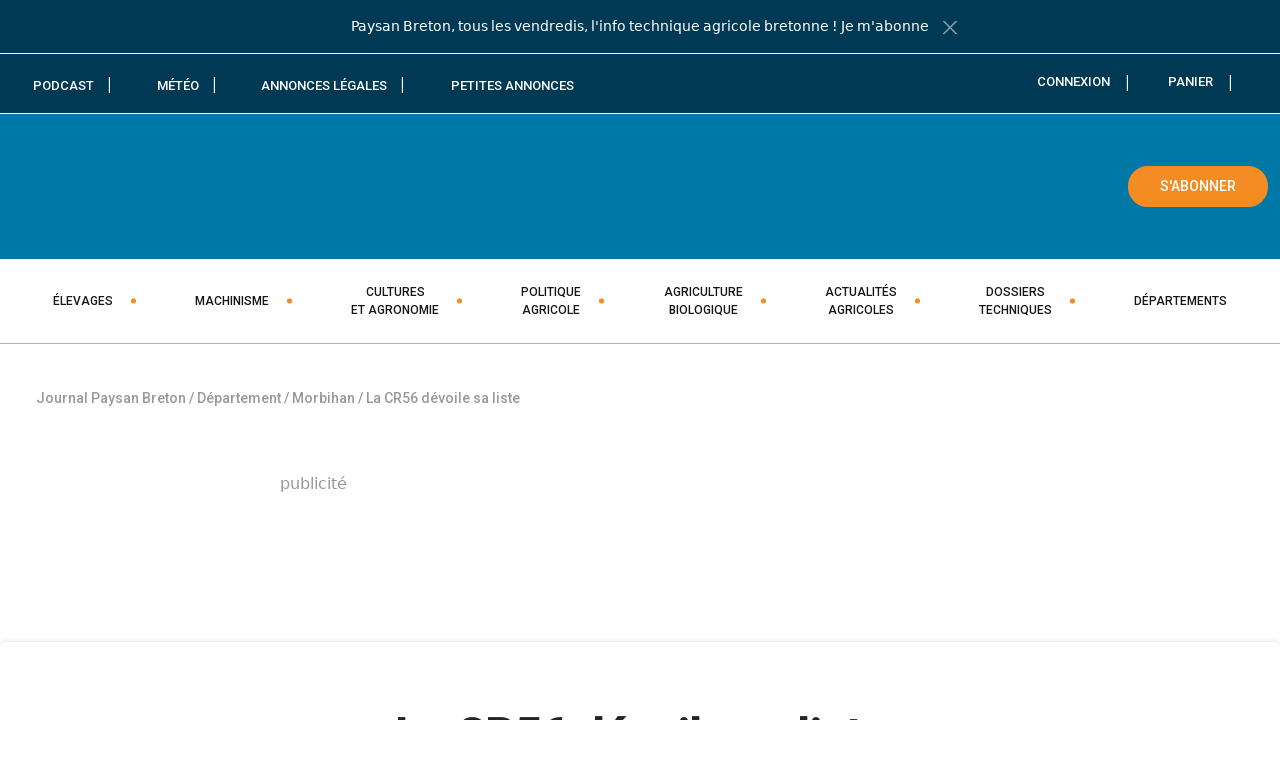

--- FILE ---
content_type: text/html; charset=UTF-8
request_url: https://www.paysan-breton.fr/2019/01/la-cr56-devoile-sa-liste/
body_size: 48145
content:
<!DOCTYPE html>
<html lang="fr-FR">
<head>
	<meta charset="UTF-8">
	<meta name="viewport" content="width=device-width, initial-scale=1, shrink-to-fit=no">
	<meta http-equiv="X-UA-Compatible" content="IE=edge">
	<link rel="profile" href="https://gmpg.org/xfn/11">
	<title>La CR56 dévoile sa liste | Journal Paysan Breton</title>
<meta name="description" content="Noël Rozé, producteur de lait à Caro, mènera une équipe de 20 personnes pour les élections à la Chambre d'agriculture. « Nous avons une liste ouverte à différentes sensibilités mais qui partage les mêmes convictions. ». Pour Noël Rozé et ses collègues, la campagne s'engage : « Il nous reste un mois pour convaincre nos collègues de l’importance d’aller voter. Tous les agriculteurs partagent le même constat sur la situation de l’agriculture bretonne, c’est maintenant aux électeurs de choisir s’ils veulent reconduire ceux qui ont échoué ou voter pour une liste qui propose une alternative crédible et qui n’a qu’un objectif : rendre l’agriculture aux agriculteurs ». Pour Nathalie Possémé, qui élève des poules pondeuses, en quatrième position sur la liste : « En votant Coordination rurale, c’est faire le choix d’un syndicat qui demande une révision en profondeur de la Pac et la mise en place de l’exception agriculturelle. C’est aux décideurs français et européens d’entendre que les marchés…">
<meta property="article:published_time" content="2019-01-10T10:07:02+01:00">
<meta property="article:modified_time" content="2019-01-10T10:07:02+01:00">
<meta property="og:updated_time" content="2019-01-10T10:07:02+01:00">
<meta name="thumbnail" content="https://www.paysan-breton.fr/wp-content/uploads/2019/01/CR-56-elections-300x300.webp">
<meta name="robots" content="index, follow, max-snippet:-1, max-image-preview:large, max-video-preview:-1">
<link rel="canonical" href="https://www.paysan-breton.fr/2019/01/la-cr56-devoile-sa-liste/">
<meta property="og:url" content="https://www.paysan-breton.fr/2019/01/la-cr56-devoile-sa-liste/">
<meta property="og:site_name" content="Journal Paysan Breton">
<meta property="og:locale" content="fr_FR">
<meta property="og:type" content="article">
<meta property="article:author" content="https://www.facebook.com/PaysanBretonHebdo/">
<meta property="article:publisher" content="https://www.facebook.com/PaysanBretonHebdo/">
<meta property="article:section" content="Morbihan">
<meta property="article:tag" content="coordination rurale">
<meta property="article:tag" content="élections">
<meta property="og:title" content="La CR56 dévoile sa liste" /><meta property="og:description" content="Noël Rozé, producteur de lait à Caro, mènera une équipe de 20 personnes pour les élections à la Chambre d&#039;agriculture. « Nous avons une liste ouverte à différentes sensibilités mais qui partage les mêmes convictions. ». Pour Noël Rozé et ses collègues, la campagne s&#039;engage : « Il nous reste un mois pour convaincre nos collègues de l’importance d’aller voter. Tous les agriculteurs partagent le même constat sur la situation de l’agriculture bretonne, c’est maintenant aux électeurs de choisir s’ils veulent reconduire ceux qui ont échoué ou voter pour une liste qui propose une alternative crédible et qui n’a qu’un objectif : rendre l’agriculture aux agriculteurs ». Pour Nathalie Possémé, qui élève des poules pondeuses, en quatrième position sur la liste : « En votant Coordination rurale, c’est faire le choix d’un syndicat qui demande une révision en profondeur de la Pac et la mise en place de l’exception agriculturelle. C’est aux décideurs français et européens d’entendre que les marchés…">
<meta property="og:image" content="https://www.paysan-breton.fr/wp-content/uploads/2019/01/CR-56-elections.jpg">
<meta property="og:image:secure_url" content="https://www.paysan-breton.fr/wp-content/uploads/2019/01/CR-56-elections.jpg">
<meta property="og:image:width" content="1000">
<meta property="og:image:height" content="623">
<meta property="og:image:alt" content="CR-56-elections">
<meta property="fb:pages" content="535306829859412">
<link rel='dns-prefetch' href='//challenges.cloudflare.com' />
<link rel='preconnect' href='https://challenges.cloudflare.com' />
<link rel="alternate" type="application/rss+xml" title="Journal Paysan Breton &raquo; Flux" href="https://www.paysan-breton.fr/feed/" />
<link rel="alternate" type="application/rss+xml" title="Journal Paysan Breton &raquo; Flux des commentaires" href="https://www.paysan-breton.fr/comments/feed/" />
<!-- www.paysan-breton.fr is managing ads with Advanced Ads 2.0.16 – https://wpadvancedads.com/ --><!--noptimize--><script id="pb-ready">
			window.advanced_ads_ready=function(e,a){a=a||"complete";var d=function(e){return"interactive"===a?"loading"!==e:"complete"===e};d(document.readyState)?e():document.addEventListener("readystatechange",(function(a){d(a.target.readyState)&&e()}),{once:"interactive"===a})},window.advanced_ads_ready_queue=window.advanced_ads_ready_queue||[];		</script>
		<!--/noptimize--><style id='wp-img-auto-sizes-contain-inline-css'>
img:is([sizes=auto i],[sizes^="auto," i]){contain-intrinsic-size:3000px 1500px}
/*# sourceURL=wp-img-auto-sizes-contain-inline-css */
</style>
<style id='wp-block-library-inline-css'>
:root{--wp-block-synced-color:#7a00df;--wp-block-synced-color--rgb:122,0,223;--wp-bound-block-color:var(--wp-block-synced-color);--wp-editor-canvas-background:#ddd;--wp-admin-theme-color:#007cba;--wp-admin-theme-color--rgb:0,124,186;--wp-admin-theme-color-darker-10:#006ba1;--wp-admin-theme-color-darker-10--rgb:0,107,160.5;--wp-admin-theme-color-darker-20:#005a87;--wp-admin-theme-color-darker-20--rgb:0,90,135;--wp-admin-border-width-focus:2px}@media (min-resolution:192dpi){:root{--wp-admin-border-width-focus:1.5px}}.wp-element-button{cursor:pointer}:root .has-very-light-gray-background-color{background-color:#eee}:root .has-very-dark-gray-background-color{background-color:#313131}:root .has-very-light-gray-color{color:#eee}:root .has-very-dark-gray-color{color:#313131}:root .has-vivid-green-cyan-to-vivid-cyan-blue-gradient-background{background:linear-gradient(135deg,#00d084,#0693e3)}:root .has-purple-crush-gradient-background{background:linear-gradient(135deg,#34e2e4,#4721fb 50%,#ab1dfe)}:root .has-hazy-dawn-gradient-background{background:linear-gradient(135deg,#faaca8,#dad0ec)}:root .has-subdued-olive-gradient-background{background:linear-gradient(135deg,#fafae1,#67a671)}:root .has-atomic-cream-gradient-background{background:linear-gradient(135deg,#fdd79a,#004a59)}:root .has-nightshade-gradient-background{background:linear-gradient(135deg,#330968,#31cdcf)}:root .has-midnight-gradient-background{background:linear-gradient(135deg,#020381,#2874fc)}:root{--wp--preset--font-size--normal:16px;--wp--preset--font-size--huge:42px}.has-regular-font-size{font-size:1em}.has-larger-font-size{font-size:2.625em}.has-normal-font-size{font-size:var(--wp--preset--font-size--normal)}.has-huge-font-size{font-size:var(--wp--preset--font-size--huge)}.has-text-align-center{text-align:center}.has-text-align-left{text-align:left}.has-text-align-right{text-align:right}.has-fit-text{white-space:nowrap!important}#end-resizable-editor-section{display:none}.aligncenter{clear:both}.items-justified-left{justify-content:flex-start}.items-justified-center{justify-content:center}.items-justified-right{justify-content:flex-end}.items-justified-space-between{justify-content:space-between}.screen-reader-text{border:0;clip-path:inset(50%);height:1px;margin:-1px;overflow:hidden;padding:0;position:absolute;width:1px;word-wrap:normal!important}.screen-reader-text:focus{background-color:#ddd;clip-path:none;color:#444;display:block;font-size:1em;height:auto;left:5px;line-height:normal;padding:15px 23px 14px;text-decoration:none;top:5px;width:auto;z-index:100000}html :where(.has-border-color){border-style:solid}html :where([style*=border-top-color]){border-top-style:solid}html :where([style*=border-right-color]){border-right-style:solid}html :where([style*=border-bottom-color]){border-bottom-style:solid}html :where([style*=border-left-color]){border-left-style:solid}html :where([style*=border-width]){border-style:solid}html :where([style*=border-top-width]){border-top-style:solid}html :where([style*=border-right-width]){border-right-style:solid}html :where([style*=border-bottom-width]){border-bottom-style:solid}html :where([style*=border-left-width]){border-left-style:solid}html :where(img[class*=wp-image-]){height:auto;max-width:100%}:where(figure){margin:0 0 1em}html :where(.is-position-sticky){--wp-admin--admin-bar--position-offset:var(--wp-admin--admin-bar--height,0px)}@media screen and (max-width:600px){html :where(.is-position-sticky){--wp-admin--admin-bar--position-offset:0px}}

/*# sourceURL=wp-block-library-inline-css */
</style><link rel='stylesheet' id='wp-block-cover-css' href='https://www.paysan-breton.fr/wp-includes/blocks/cover/style.min.css?ver=1769904567' media='all' />
<style id='wp-block-heading-inline-css'>
h1:where(.wp-block-heading).has-background,h2:where(.wp-block-heading).has-background,h3:where(.wp-block-heading).has-background,h4:where(.wp-block-heading).has-background,h5:where(.wp-block-heading).has-background,h6:where(.wp-block-heading).has-background{padding:1.25em 2.375em}h1.has-text-align-left[style*=writing-mode]:where([style*=vertical-lr]),h1.has-text-align-right[style*=writing-mode]:where([style*=vertical-rl]),h2.has-text-align-left[style*=writing-mode]:where([style*=vertical-lr]),h2.has-text-align-right[style*=writing-mode]:where([style*=vertical-rl]),h3.has-text-align-left[style*=writing-mode]:where([style*=vertical-lr]),h3.has-text-align-right[style*=writing-mode]:where([style*=vertical-rl]),h4.has-text-align-left[style*=writing-mode]:where([style*=vertical-lr]),h4.has-text-align-right[style*=writing-mode]:where([style*=vertical-rl]),h5.has-text-align-left[style*=writing-mode]:where([style*=vertical-lr]),h5.has-text-align-right[style*=writing-mode]:where([style*=vertical-rl]),h6.has-text-align-left[style*=writing-mode]:where([style*=vertical-lr]),h6.has-text-align-right[style*=writing-mode]:where([style*=vertical-rl]){rotate:180deg}
/*# sourceURL=https://www.paysan-breton.fr/wp-includes/blocks/heading/style.min.css */
</style>
<style id='wp-block-navigation-inline-css'>
.wp-block-navigation{position:relative}.wp-block-navigation ul{margin-bottom:0;margin-left:0;margin-top:0;padding-left:0}.wp-block-navigation ul,.wp-block-navigation ul li{list-style:none;padding:0}.wp-block-navigation .wp-block-navigation-item{align-items:center;background-color:inherit;display:flex;position:relative}.wp-block-navigation .wp-block-navigation-item .wp-block-navigation__submenu-container:empty{display:none}.wp-block-navigation .wp-block-navigation-item__content{display:block;z-index:1}.wp-block-navigation .wp-block-navigation-item__content.wp-block-navigation-item__content{color:inherit}.wp-block-navigation.has-text-decoration-underline .wp-block-navigation-item__content,.wp-block-navigation.has-text-decoration-underline .wp-block-navigation-item__content:active,.wp-block-navigation.has-text-decoration-underline .wp-block-navigation-item__content:focus{text-decoration:underline}.wp-block-navigation.has-text-decoration-line-through .wp-block-navigation-item__content,.wp-block-navigation.has-text-decoration-line-through .wp-block-navigation-item__content:active,.wp-block-navigation.has-text-decoration-line-through .wp-block-navigation-item__content:focus{text-decoration:line-through}.wp-block-navigation :where(a),.wp-block-navigation :where(a:active),.wp-block-navigation :where(a:focus){text-decoration:none}.wp-block-navigation .wp-block-navigation__submenu-icon{align-self:center;background-color:inherit;border:none;color:currentColor;display:inline-block;font-size:inherit;height:.6em;line-height:0;margin-left:.25em;padding:0;width:.6em}.wp-block-navigation .wp-block-navigation__submenu-icon svg{display:inline-block;stroke:currentColor;height:inherit;margin-top:.075em;width:inherit}.wp-block-navigation{--navigation-layout-justification-setting:flex-start;--navigation-layout-direction:row;--navigation-layout-wrap:wrap;--navigation-layout-justify:flex-start;--navigation-layout-align:center}.wp-block-navigation.is-vertical{--navigation-layout-direction:column;--navigation-layout-justify:initial;--navigation-layout-align:flex-start}.wp-block-navigation.no-wrap{--navigation-layout-wrap:nowrap}.wp-block-navigation.items-justified-center{--navigation-layout-justification-setting:center;--navigation-layout-justify:center}.wp-block-navigation.items-justified-center.is-vertical{--navigation-layout-align:center}.wp-block-navigation.items-justified-right{--navigation-layout-justification-setting:flex-end;--navigation-layout-justify:flex-end}.wp-block-navigation.items-justified-right.is-vertical{--navigation-layout-align:flex-end}.wp-block-navigation.items-justified-space-between{--navigation-layout-justification-setting:space-between;--navigation-layout-justify:space-between}.wp-block-navigation .has-child .wp-block-navigation__submenu-container{align-items:normal;background-color:inherit;color:inherit;display:flex;flex-direction:column;opacity:0;position:absolute;z-index:2}@media not (prefers-reduced-motion){.wp-block-navigation .has-child .wp-block-navigation__submenu-container{transition:opacity .1s linear}}.wp-block-navigation .has-child .wp-block-navigation__submenu-container{height:0;overflow:hidden;visibility:hidden;width:0}.wp-block-navigation .has-child .wp-block-navigation__submenu-container>.wp-block-navigation-item>.wp-block-navigation-item__content{display:flex;flex-grow:1;padding:.5em 1em}.wp-block-navigation .has-child .wp-block-navigation__submenu-container>.wp-block-navigation-item>.wp-block-navigation-item__content .wp-block-navigation__submenu-icon{margin-left:auto;margin-right:0}.wp-block-navigation .has-child .wp-block-navigation__submenu-container .wp-block-navigation-item__content{margin:0}.wp-block-navigation .has-child .wp-block-navigation__submenu-container{left:-1px;top:100%}@media (min-width:782px){.wp-block-navigation .has-child .wp-block-navigation__submenu-container .wp-block-navigation__submenu-container{left:100%;top:-1px}.wp-block-navigation .has-child .wp-block-navigation__submenu-container .wp-block-navigation__submenu-container:before{background:#0000;content:"";display:block;height:100%;position:absolute;right:100%;width:.5em}.wp-block-navigation .has-child .wp-block-navigation__submenu-container .wp-block-navigation__submenu-icon{margin-right:.25em}.wp-block-navigation .has-child .wp-block-navigation__submenu-container .wp-block-navigation__submenu-icon svg{transform:rotate(-90deg)}}.wp-block-navigation .has-child .wp-block-navigation-submenu__toggle[aria-expanded=true]~.wp-block-navigation__submenu-container,.wp-block-navigation .has-child:not(.open-on-click):hover>.wp-block-navigation__submenu-container,.wp-block-navigation .has-child:not(.open-on-click):not(.open-on-hover-click):focus-within>.wp-block-navigation__submenu-container{height:auto;min-width:200px;opacity:1;overflow:visible;visibility:visible;width:auto}.wp-block-navigation.has-background .has-child .wp-block-navigation__submenu-container{left:0;top:100%}@media (min-width:782px){.wp-block-navigation.has-background .has-child .wp-block-navigation__submenu-container .wp-block-navigation__submenu-container{left:100%;top:0}}.wp-block-navigation-submenu{display:flex;position:relative}.wp-block-navigation-submenu .wp-block-navigation__submenu-icon svg{stroke:currentColor}button.wp-block-navigation-item__content{background-color:initial;border:none;color:currentColor;font-family:inherit;font-size:inherit;font-style:inherit;font-weight:inherit;letter-spacing:inherit;line-height:inherit;text-align:left;text-transform:inherit}.wp-block-navigation-submenu__toggle{cursor:pointer}.wp-block-navigation-submenu__toggle[aria-expanded=true]+.wp-block-navigation__submenu-icon>svg,.wp-block-navigation-submenu__toggle[aria-expanded=true]>svg{transform:rotate(180deg)}.wp-block-navigation-item.open-on-click .wp-block-navigation-submenu__toggle{padding-left:0;padding-right:.85em}.wp-block-navigation-item.open-on-click .wp-block-navigation-submenu__toggle+.wp-block-navigation__submenu-icon{margin-left:-.6em;pointer-events:none}.wp-block-navigation-item.open-on-click button.wp-block-navigation-item__content:not(.wp-block-navigation-submenu__toggle){padding:0}.wp-block-navigation .wp-block-page-list,.wp-block-navigation__container,.wp-block-navigation__responsive-close,.wp-block-navigation__responsive-container,.wp-block-navigation__responsive-container-content,.wp-block-navigation__responsive-dialog{gap:inherit}:where(.wp-block-navigation.has-background .wp-block-navigation-item a:not(.wp-element-button)),:where(.wp-block-navigation.has-background .wp-block-navigation-submenu a:not(.wp-element-button)){padding:.5em 1em}:where(.wp-block-navigation .wp-block-navigation__submenu-container .wp-block-navigation-item a:not(.wp-element-button)),:where(.wp-block-navigation .wp-block-navigation__submenu-container .wp-block-navigation-submenu a:not(.wp-element-button)),:where(.wp-block-navigation .wp-block-navigation__submenu-container .wp-block-navigation-submenu button.wp-block-navigation-item__content),:where(.wp-block-navigation .wp-block-navigation__submenu-container .wp-block-pages-list__item button.wp-block-navigation-item__content){padding:.5em 1em}.wp-block-navigation.items-justified-right .wp-block-navigation__container .has-child .wp-block-navigation__submenu-container,.wp-block-navigation.items-justified-right .wp-block-page-list>.has-child .wp-block-navigation__submenu-container,.wp-block-navigation.items-justified-space-between .wp-block-page-list>.has-child:last-child .wp-block-navigation__submenu-container,.wp-block-navigation.items-justified-space-between>.wp-block-navigation__container>.has-child:last-child .wp-block-navigation__submenu-container{left:auto;right:0}.wp-block-navigation.items-justified-right .wp-block-navigation__container .has-child .wp-block-navigation__submenu-container .wp-block-navigation__submenu-container,.wp-block-navigation.items-justified-right .wp-block-page-list>.has-child .wp-block-navigation__submenu-container .wp-block-navigation__submenu-container,.wp-block-navigation.items-justified-space-between .wp-block-page-list>.has-child:last-child .wp-block-navigation__submenu-container .wp-block-navigation__submenu-container,.wp-block-navigation.items-justified-space-between>.wp-block-navigation__container>.has-child:last-child .wp-block-navigation__submenu-container .wp-block-navigation__submenu-container{left:-1px;right:-1px}@media (min-width:782px){.wp-block-navigation.items-justified-right .wp-block-navigation__container .has-child .wp-block-navigation__submenu-container .wp-block-navigation__submenu-container,.wp-block-navigation.items-justified-right .wp-block-page-list>.has-child .wp-block-navigation__submenu-container .wp-block-navigation__submenu-container,.wp-block-navigation.items-justified-space-between .wp-block-page-list>.has-child:last-child .wp-block-navigation__submenu-container .wp-block-navigation__submenu-container,.wp-block-navigation.items-justified-space-between>.wp-block-navigation__container>.has-child:last-child .wp-block-navigation__submenu-container .wp-block-navigation__submenu-container{left:auto;right:100%}}.wp-block-navigation:not(.has-background) .wp-block-navigation__submenu-container{background-color:#fff;border:1px solid #00000026}.wp-block-navigation.has-background .wp-block-navigation__submenu-container{background-color:inherit}.wp-block-navigation:not(.has-text-color) .wp-block-navigation__submenu-container{color:#000}.wp-block-navigation__container{align-items:var(--navigation-layout-align,initial);display:flex;flex-direction:var(--navigation-layout-direction,initial);flex-wrap:var(--navigation-layout-wrap,wrap);justify-content:var(--navigation-layout-justify,initial);list-style:none;margin:0;padding-left:0}.wp-block-navigation__container .is-responsive{display:none}.wp-block-navigation__container:only-child,.wp-block-page-list:only-child{flex-grow:1}@keyframes overlay-menu__fade-in-animation{0%{opacity:0;transform:translateY(.5em)}to{opacity:1;transform:translateY(0)}}.wp-block-navigation__responsive-container{bottom:0;display:none;left:0;position:fixed;right:0;top:0}.wp-block-navigation__responsive-container :where(.wp-block-navigation-item a){color:inherit}.wp-block-navigation__responsive-container .wp-block-navigation__responsive-container-content{align-items:var(--navigation-layout-align,initial);display:flex;flex-direction:var(--navigation-layout-direction,initial);flex-wrap:var(--navigation-layout-wrap,wrap);justify-content:var(--navigation-layout-justify,initial)}.wp-block-navigation__responsive-container:not(.is-menu-open.is-menu-open){background-color:inherit!important;color:inherit!important}.wp-block-navigation__responsive-container.is-menu-open{background-color:inherit;display:flex;flex-direction:column}@media not (prefers-reduced-motion){.wp-block-navigation__responsive-container.is-menu-open{animation:overlay-menu__fade-in-animation .1s ease-out;animation-fill-mode:forwards}}.wp-block-navigation__responsive-container.is-menu-open{overflow:auto;padding:clamp(1rem,var(--wp--style--root--padding-top),20rem) clamp(1rem,var(--wp--style--root--padding-right),20rem) clamp(1rem,var(--wp--style--root--padding-bottom),20rem) clamp(1rem,var(--wp--style--root--padding-left),20rem);z-index:100000}.wp-block-navigation__responsive-container.is-menu-open .wp-block-navigation__responsive-container-content{align-items:var(--navigation-layout-justification-setting,inherit);display:flex;flex-direction:column;flex-wrap:nowrap;overflow:visible;padding-top:calc(2rem + 24px)}.wp-block-navigation__responsive-container.is-menu-open .wp-block-navigation__responsive-container-content,.wp-block-navigation__responsive-container.is-menu-open .wp-block-navigation__responsive-container-content .wp-block-navigation__container,.wp-block-navigation__responsive-container.is-menu-open .wp-block-navigation__responsive-container-content .wp-block-page-list{justify-content:flex-start}.wp-block-navigation__responsive-container.is-menu-open .wp-block-navigation__responsive-container-content .wp-block-navigation__submenu-icon{display:none}.wp-block-navigation__responsive-container.is-menu-open .wp-block-navigation__responsive-container-content .has-child .wp-block-navigation__submenu-container{border:none;height:auto;min-width:200px;opacity:1;overflow:initial;padding-left:2rem;padding-right:2rem;position:static;visibility:visible;width:auto}.wp-block-navigation__responsive-container.is-menu-open .wp-block-navigation__responsive-container-content .wp-block-navigation__container,.wp-block-navigation__responsive-container.is-menu-open .wp-block-navigation__responsive-container-content .wp-block-navigation__submenu-container{gap:inherit}.wp-block-navigation__responsive-container.is-menu-open .wp-block-navigation__responsive-container-content .wp-block-navigation__submenu-container{padding-top:var(--wp--style--block-gap,2em)}.wp-block-navigation__responsive-container.is-menu-open .wp-block-navigation__responsive-container-content .wp-block-navigation-item__content{padding:0}.wp-block-navigation__responsive-container.is-menu-open .wp-block-navigation__responsive-container-content .wp-block-navigation-item,.wp-block-navigation__responsive-container.is-menu-open .wp-block-navigation__responsive-container-content .wp-block-navigation__container,.wp-block-navigation__responsive-container.is-menu-open .wp-block-navigation__responsive-container-content .wp-block-page-list{align-items:var(--navigation-layout-justification-setting,initial);display:flex;flex-direction:column}.wp-block-navigation__responsive-container.is-menu-open .wp-block-navigation-item,.wp-block-navigation__responsive-container.is-menu-open .wp-block-navigation-item .wp-block-navigation__submenu-container,.wp-block-navigation__responsive-container.is-menu-open .wp-block-navigation__container,.wp-block-navigation__responsive-container.is-menu-open .wp-block-page-list{background:#0000!important;color:inherit!important}.wp-block-navigation__responsive-container.is-menu-open .wp-block-navigation__submenu-container.wp-block-navigation__submenu-container.wp-block-navigation__submenu-container.wp-block-navigation__submenu-container{left:auto;right:auto}@media (min-width:600px){.wp-block-navigation__responsive-container:not(.hidden-by-default):not(.is-menu-open){background-color:inherit;display:block;position:relative;width:100%;z-index:auto}.wp-block-navigation__responsive-container:not(.hidden-by-default):not(.is-menu-open) .wp-block-navigation__responsive-container-close{display:none}.wp-block-navigation__responsive-container.is-menu-open .wp-block-navigation__submenu-container.wp-block-navigation__submenu-container.wp-block-navigation__submenu-container.wp-block-navigation__submenu-container{left:0}}.wp-block-navigation:not(.has-background) .wp-block-navigation__responsive-container.is-menu-open{background-color:#fff}.wp-block-navigation:not(.has-text-color) .wp-block-navigation__responsive-container.is-menu-open{color:#000}.wp-block-navigation__toggle_button_label{font-size:1rem;font-weight:700}.wp-block-navigation__responsive-container-close,.wp-block-navigation__responsive-container-open{background:#0000;border:none;color:currentColor;cursor:pointer;margin:0;padding:0;text-transform:inherit;vertical-align:middle}.wp-block-navigation__responsive-container-close svg,.wp-block-navigation__responsive-container-open svg{fill:currentColor;display:block;height:24px;pointer-events:none;width:24px}.wp-block-navigation__responsive-container-open{display:flex}.wp-block-navigation__responsive-container-open.wp-block-navigation__responsive-container-open.wp-block-navigation__responsive-container-open{font-family:inherit;font-size:inherit;font-weight:inherit}@media (min-width:600px){.wp-block-navigation__responsive-container-open:not(.always-shown){display:none}}.wp-block-navigation__responsive-container-close{position:absolute;right:0;top:0;z-index:2}.wp-block-navigation__responsive-container-close.wp-block-navigation__responsive-container-close.wp-block-navigation__responsive-container-close{font-family:inherit;font-size:inherit;font-weight:inherit}.wp-block-navigation__responsive-close{width:100%}.has-modal-open .wp-block-navigation__responsive-close{margin-left:auto;margin-right:auto;max-width:var(--wp--style--global--wide-size,100%)}.wp-block-navigation__responsive-close:focus{outline:none}.is-menu-open .wp-block-navigation__responsive-close,.is-menu-open .wp-block-navigation__responsive-container-content,.is-menu-open .wp-block-navigation__responsive-dialog{box-sizing:border-box}.wp-block-navigation__responsive-dialog{position:relative}.has-modal-open .admin-bar .is-menu-open .wp-block-navigation__responsive-dialog{margin-top:46px}@media (min-width:782px){.has-modal-open .admin-bar .is-menu-open .wp-block-navigation__responsive-dialog{margin-top:32px}}html.has-modal-open{overflow:hidden}
/*# sourceURL=https://www.paysan-breton.fr/wp-includes/blocks/navigation/style.min.css */
</style>
<style id='wp-block-navigation-link-inline-css'>
.wp-block-navigation .wp-block-navigation-item__label{overflow-wrap:break-word}.wp-block-navigation .wp-block-navigation-item__description{display:none}.link-ui-tools{outline:1px solid #f0f0f0;padding:8px}.link-ui-block-inserter{padding-top:8px}.link-ui-block-inserter__back{margin-left:8px;text-transform:uppercase}
/*# sourceURL=https://www.paysan-breton.fr/wp-includes/blocks/navigation-link/style.min.css */
</style>
<style id='wp-block-columns-inline-css'>
.wp-block-columns{box-sizing:border-box;display:flex;flex-wrap:wrap!important}@media (min-width:782px){.wp-block-columns{flex-wrap:nowrap!important}}.wp-block-columns{align-items:normal!important}.wp-block-columns.are-vertically-aligned-top{align-items:flex-start}.wp-block-columns.are-vertically-aligned-center{align-items:center}.wp-block-columns.are-vertically-aligned-bottom{align-items:flex-end}@media (max-width:781px){.wp-block-columns:not(.is-not-stacked-on-mobile)>.wp-block-column{flex-basis:100%!important}}@media (min-width:782px){.wp-block-columns:not(.is-not-stacked-on-mobile)>.wp-block-column{flex-basis:0;flex-grow:1}.wp-block-columns:not(.is-not-stacked-on-mobile)>.wp-block-column[style*=flex-basis]{flex-grow:0}}.wp-block-columns.is-not-stacked-on-mobile{flex-wrap:nowrap!important}.wp-block-columns.is-not-stacked-on-mobile>.wp-block-column{flex-basis:0;flex-grow:1}.wp-block-columns.is-not-stacked-on-mobile>.wp-block-column[style*=flex-basis]{flex-grow:0}:where(.wp-block-columns){margin-bottom:1.75em}:where(.wp-block-columns.has-background){padding:1.25em 2.375em}.wp-block-column{flex-grow:1;min-width:0;overflow-wrap:break-word;word-break:break-word}.wp-block-column.is-vertically-aligned-top{align-self:flex-start}.wp-block-column.is-vertically-aligned-center{align-self:center}.wp-block-column.is-vertically-aligned-bottom{align-self:flex-end}.wp-block-column.is-vertically-aligned-stretch{align-self:stretch}.wp-block-column.is-vertically-aligned-bottom,.wp-block-column.is-vertically-aligned-center,.wp-block-column.is-vertically-aligned-top{width:100%}
/*# sourceURL=https://www.paysan-breton.fr/wp-includes/blocks/columns/style.min.css */
</style>
<style id='wp-block-group-inline-css'>
.wp-block-group{box-sizing:border-box}:where(.wp-block-group.wp-block-group-is-layout-constrained){position:relative}
/*# sourceURL=https://www.paysan-breton.fr/wp-includes/blocks/group/style.min.css */
</style>
<style id='wp-block-group-theme-inline-css'>
:where(.wp-block-group.has-background){padding:1.25em 2.375em}
/*# sourceURL=https://www.paysan-breton.fr/wp-includes/blocks/group/theme.min.css */
</style>
<style id='wp-block-paragraph-inline-css'>
.is-small-text{font-size:.875em}.is-regular-text{font-size:1em}.is-large-text{font-size:2.25em}.is-larger-text{font-size:3em}.has-drop-cap:not(:focus):first-letter{float:left;font-size:8.4em;font-style:normal;font-weight:100;line-height:.68;margin:.05em .1em 0 0;text-transform:uppercase}body.rtl .has-drop-cap:not(:focus):first-letter{float:none;margin-left:.1em}p.has-drop-cap.has-background{overflow:hidden}:root :where(p.has-background){padding:1.25em 2.375em}:where(p.has-text-color:not(.has-link-color)) a{color:inherit}p.has-text-align-left[style*="writing-mode:vertical-lr"],p.has-text-align-right[style*="writing-mode:vertical-rl"]{rotate:180deg}
/*# sourceURL=https://www.paysan-breton.fr/wp-includes/blocks/paragraph/style.min.css */
</style>
<style id='tiptip-hyperlink-group-block-style-inline-css'>
.wp-block-tiptip-hyperlink-group-block,.wp-block-tiptip-hyperlink-group-block a p{background-color:var(--color-bkg,none);color:var(--color-text,none);cursor:pointer;display:block}.wp-block-tiptip-hyperlink-group-block a p:hover,.wp-block-tiptip-hyperlink-group-block:hover{background-color:var(--color-bkg-hover,none)}

/*# sourceURL=https://www.paysan-breton.fr/wp-content/plugins/hyperlink-group-block/build/style-index.css */
</style>
<style id='global-styles-inline-css'>
:root{--wp--preset--aspect-ratio--square: 1;--wp--preset--aspect-ratio--4-3: 4/3;--wp--preset--aspect-ratio--3-4: 3/4;--wp--preset--aspect-ratio--3-2: 3/2;--wp--preset--aspect-ratio--2-3: 2/3;--wp--preset--aspect-ratio--16-9: 16/9;--wp--preset--aspect-ratio--9-16: 9/16;--wp--preset--color--black: #000000;--wp--preset--color--cyan-bluish-gray: #abb8c3;--wp--preset--color--white: #ffffff;--wp--preset--color--pale-pink: #f78da7;--wp--preset--color--vivid-red: #cf2e2e;--wp--preset--color--luminous-vivid-orange: #ff6900;--wp--preset--color--luminous-vivid-amber: #fcb900;--wp--preset--color--light-green-cyan: #7bdcb5;--wp--preset--color--vivid-green-cyan: #00d084;--wp--preset--color--pale-cyan-blue: #8ed1fc;--wp--preset--color--vivid-cyan-blue: #0693e3;--wp--preset--color--vivid-purple: #9b51e0;--wp--preset--color--blue: #0078A5;--wp--preset--color--orange: #F58C23;--wp--preset--color--noir: #000;--wp--preset--color--bleu-fonce: #003953;--wp--preset--color--bleu-clair: #40A3C9;--wp--preset--color--blanc: #fff;--wp--preset--color--warm-gray: #494949;--wp--preset--gradient--vivid-cyan-blue-to-vivid-purple: linear-gradient(135deg,rgb(6,147,227) 0%,rgb(155,81,224) 100%);--wp--preset--gradient--light-green-cyan-to-vivid-green-cyan: linear-gradient(135deg,rgb(122,220,180) 0%,rgb(0,208,130) 100%);--wp--preset--gradient--luminous-vivid-amber-to-luminous-vivid-orange: linear-gradient(135deg,rgb(252,185,0) 0%,rgb(255,105,0) 100%);--wp--preset--gradient--luminous-vivid-orange-to-vivid-red: linear-gradient(135deg,rgb(255,105,0) 0%,rgb(207,46,46) 100%);--wp--preset--gradient--very-light-gray-to-cyan-bluish-gray: linear-gradient(135deg,rgb(238,238,238) 0%,rgb(169,184,195) 100%);--wp--preset--gradient--cool-to-warm-spectrum: linear-gradient(135deg,rgb(74,234,220) 0%,rgb(151,120,209) 20%,rgb(207,42,186) 40%,rgb(238,44,130) 60%,rgb(251,105,98) 80%,rgb(254,248,76) 100%);--wp--preset--gradient--blush-light-purple: linear-gradient(135deg,rgb(255,206,236) 0%,rgb(152,150,240) 100%);--wp--preset--gradient--blush-bordeaux: linear-gradient(135deg,rgb(254,205,165) 0%,rgb(254,45,45) 50%,rgb(107,0,62) 100%);--wp--preset--gradient--luminous-dusk: linear-gradient(135deg,rgb(255,203,112) 0%,rgb(199,81,192) 50%,rgb(65,88,208) 100%);--wp--preset--gradient--pale-ocean: linear-gradient(135deg,rgb(255,245,203) 0%,rgb(182,227,212) 50%,rgb(51,167,181) 100%);--wp--preset--gradient--electric-grass: linear-gradient(135deg,rgb(202,248,128) 0%,rgb(113,206,126) 100%);--wp--preset--gradient--midnight: linear-gradient(135deg,rgb(2,3,129) 0%,rgb(40,116,252) 100%);--wp--preset--font-size--small: 13px;--wp--preset--font-size--medium: 32;--wp--preset--font-size--large: 36px;--wp--preset--font-size--x-large: 42px;--wp--preset--spacing--20: 0.44rem;--wp--preset--spacing--30: 0.67rem;--wp--preset--spacing--40: 1rem;--wp--preset--spacing--50: 1.5rem;--wp--preset--spacing--60: 2.25rem;--wp--preset--spacing--70: 3.38rem;--wp--preset--spacing--80: 5.06rem;--wp--preset--shadow--natural: 6px 6px 9px rgba(0, 0, 0, 0.2);--wp--preset--shadow--deep: 12px 12px 50px rgba(0, 0, 0, 0.4);--wp--preset--shadow--sharp: 6px 6px 0px rgba(0, 0, 0, 0.2);--wp--preset--shadow--outlined: 6px 6px 0px -3px rgb(255, 255, 255), 6px 6px rgb(0, 0, 0);--wp--preset--shadow--crisp: 6px 6px 0px rgb(0, 0, 0);}:where(body) { margin: 0; }.wp-site-blocks > .alignleft { float: left; margin-right: 2em; }.wp-site-blocks > .alignright { float: right; margin-left: 2em; }.wp-site-blocks > .aligncenter { justify-content: center; margin-left: auto; margin-right: auto; }:where(.is-layout-flex){gap: 0.5em;}:where(.is-layout-grid){gap: 0.5em;}.is-layout-flow > .alignleft{float: left;margin-inline-start: 0;margin-inline-end: 2em;}.is-layout-flow > .alignright{float: right;margin-inline-start: 2em;margin-inline-end: 0;}.is-layout-flow > .aligncenter{margin-left: auto !important;margin-right: auto !important;}.is-layout-constrained > .alignleft{float: left;margin-inline-start: 0;margin-inline-end: 2em;}.is-layout-constrained > .alignright{float: right;margin-inline-start: 2em;margin-inline-end: 0;}.is-layout-constrained > .aligncenter{margin-left: auto !important;margin-right: auto !important;}.is-layout-constrained > :where(:not(.alignleft):not(.alignright):not(.alignfull)){margin-left: auto !important;margin-right: auto !important;}body .is-layout-flex{display: flex;}.is-layout-flex{flex-wrap: wrap;align-items: center;}.is-layout-flex > :is(*, div){margin: 0;}body .is-layout-grid{display: grid;}.is-layout-grid > :is(*, div){margin: 0;}body{padding-top: 0px;padding-right: 0px;padding-bottom: 0px;padding-left: 0px;}a:where(:not(.wp-element-button)){text-decoration: underline;}:root :where(.wp-element-button, .wp-block-button__link){background-color: #32373c;border-width: 0;color: #fff;font-family: inherit;font-size: inherit;font-style: inherit;font-weight: inherit;letter-spacing: inherit;line-height: inherit;padding-top: calc(0.667em + 2px);padding-right: calc(1.333em + 2px);padding-bottom: calc(0.667em + 2px);padding-left: calc(1.333em + 2px);text-decoration: none;text-transform: inherit;}.has-black-color{color: var(--wp--preset--color--black) !important;}.has-cyan-bluish-gray-color{color: var(--wp--preset--color--cyan-bluish-gray) !important;}.has-white-color{color: var(--wp--preset--color--white) !important;}.has-pale-pink-color{color: var(--wp--preset--color--pale-pink) !important;}.has-vivid-red-color{color: var(--wp--preset--color--vivid-red) !important;}.has-luminous-vivid-orange-color{color: var(--wp--preset--color--luminous-vivid-orange) !important;}.has-luminous-vivid-amber-color{color: var(--wp--preset--color--luminous-vivid-amber) !important;}.has-light-green-cyan-color{color: var(--wp--preset--color--light-green-cyan) !important;}.has-vivid-green-cyan-color{color: var(--wp--preset--color--vivid-green-cyan) !important;}.has-pale-cyan-blue-color{color: var(--wp--preset--color--pale-cyan-blue) !important;}.has-vivid-cyan-blue-color{color: var(--wp--preset--color--vivid-cyan-blue) !important;}.has-vivid-purple-color{color: var(--wp--preset--color--vivid-purple) !important;}.has-blue-color{color: var(--wp--preset--color--blue) !important;}.has-orange-color{color: var(--wp--preset--color--orange) !important;}.has-noir-color{color: var(--wp--preset--color--noir) !important;}.has-bleu-fonce-color{color: var(--wp--preset--color--bleu-fonce) !important;}.has-bleu-clair-color{color: var(--wp--preset--color--bleu-clair) !important;}.has-blanc-color{color: var(--wp--preset--color--blanc) !important;}.has-warm-gray-color{color: var(--wp--preset--color--warm-gray) !important;}.has-black-background-color{background-color: var(--wp--preset--color--black) !important;}.has-cyan-bluish-gray-background-color{background-color: var(--wp--preset--color--cyan-bluish-gray) !important;}.has-white-background-color{background-color: var(--wp--preset--color--white) !important;}.has-pale-pink-background-color{background-color: var(--wp--preset--color--pale-pink) !important;}.has-vivid-red-background-color{background-color: var(--wp--preset--color--vivid-red) !important;}.has-luminous-vivid-orange-background-color{background-color: var(--wp--preset--color--luminous-vivid-orange) !important;}.has-luminous-vivid-amber-background-color{background-color: var(--wp--preset--color--luminous-vivid-amber) !important;}.has-light-green-cyan-background-color{background-color: var(--wp--preset--color--light-green-cyan) !important;}.has-vivid-green-cyan-background-color{background-color: var(--wp--preset--color--vivid-green-cyan) !important;}.has-pale-cyan-blue-background-color{background-color: var(--wp--preset--color--pale-cyan-blue) !important;}.has-vivid-cyan-blue-background-color{background-color: var(--wp--preset--color--vivid-cyan-blue) !important;}.has-vivid-purple-background-color{background-color: var(--wp--preset--color--vivid-purple) !important;}.has-blue-background-color{background-color: var(--wp--preset--color--blue) !important;}.has-orange-background-color{background-color: var(--wp--preset--color--orange) !important;}.has-noir-background-color{background-color: var(--wp--preset--color--noir) !important;}.has-bleu-fonce-background-color{background-color: var(--wp--preset--color--bleu-fonce) !important;}.has-bleu-clair-background-color{background-color: var(--wp--preset--color--bleu-clair) !important;}.has-blanc-background-color{background-color: var(--wp--preset--color--blanc) !important;}.has-warm-gray-background-color{background-color: var(--wp--preset--color--warm-gray) !important;}.has-black-border-color{border-color: var(--wp--preset--color--black) !important;}.has-cyan-bluish-gray-border-color{border-color: var(--wp--preset--color--cyan-bluish-gray) !important;}.has-white-border-color{border-color: var(--wp--preset--color--white) !important;}.has-pale-pink-border-color{border-color: var(--wp--preset--color--pale-pink) !important;}.has-vivid-red-border-color{border-color: var(--wp--preset--color--vivid-red) !important;}.has-luminous-vivid-orange-border-color{border-color: var(--wp--preset--color--luminous-vivid-orange) !important;}.has-luminous-vivid-amber-border-color{border-color: var(--wp--preset--color--luminous-vivid-amber) !important;}.has-light-green-cyan-border-color{border-color: var(--wp--preset--color--light-green-cyan) !important;}.has-vivid-green-cyan-border-color{border-color: var(--wp--preset--color--vivid-green-cyan) !important;}.has-pale-cyan-blue-border-color{border-color: var(--wp--preset--color--pale-cyan-blue) !important;}.has-vivid-cyan-blue-border-color{border-color: var(--wp--preset--color--vivid-cyan-blue) !important;}.has-vivid-purple-border-color{border-color: var(--wp--preset--color--vivid-purple) !important;}.has-blue-border-color{border-color: var(--wp--preset--color--blue) !important;}.has-orange-border-color{border-color: var(--wp--preset--color--orange) !important;}.has-noir-border-color{border-color: var(--wp--preset--color--noir) !important;}.has-bleu-fonce-border-color{border-color: var(--wp--preset--color--bleu-fonce) !important;}.has-bleu-clair-border-color{border-color: var(--wp--preset--color--bleu-clair) !important;}.has-blanc-border-color{border-color: var(--wp--preset--color--blanc) !important;}.has-warm-gray-border-color{border-color: var(--wp--preset--color--warm-gray) !important;}.has-vivid-cyan-blue-to-vivid-purple-gradient-background{background: var(--wp--preset--gradient--vivid-cyan-blue-to-vivid-purple) !important;}.has-light-green-cyan-to-vivid-green-cyan-gradient-background{background: var(--wp--preset--gradient--light-green-cyan-to-vivid-green-cyan) !important;}.has-luminous-vivid-amber-to-luminous-vivid-orange-gradient-background{background: var(--wp--preset--gradient--luminous-vivid-amber-to-luminous-vivid-orange) !important;}.has-luminous-vivid-orange-to-vivid-red-gradient-background{background: var(--wp--preset--gradient--luminous-vivid-orange-to-vivid-red) !important;}.has-very-light-gray-to-cyan-bluish-gray-gradient-background{background: var(--wp--preset--gradient--very-light-gray-to-cyan-bluish-gray) !important;}.has-cool-to-warm-spectrum-gradient-background{background: var(--wp--preset--gradient--cool-to-warm-spectrum) !important;}.has-blush-light-purple-gradient-background{background: var(--wp--preset--gradient--blush-light-purple) !important;}.has-blush-bordeaux-gradient-background{background: var(--wp--preset--gradient--blush-bordeaux) !important;}.has-luminous-dusk-gradient-background{background: var(--wp--preset--gradient--luminous-dusk) !important;}.has-pale-ocean-gradient-background{background: var(--wp--preset--gradient--pale-ocean) !important;}.has-electric-grass-gradient-background{background: var(--wp--preset--gradient--electric-grass) !important;}.has-midnight-gradient-background{background: var(--wp--preset--gradient--midnight) !important;}.has-small-font-size{font-size: var(--wp--preset--font-size--small) !important;}.has-medium-font-size{font-size: var(--wp--preset--font-size--medium) !important;}.has-large-font-size{font-size: var(--wp--preset--font-size--large) !important;}.has-x-large-font-size{font-size: var(--wp--preset--font-size--x-large) !important;}
:where(.wp-block-columns.is-layout-flex){gap: 2em;}:where(.wp-block-columns.is-layout-grid){gap: 2em;}
/*# sourceURL=global-styles-inline-css */
</style>
<style id='core-block-supports-inline-css'>
.wp-container-core-navigation-is-layout-8cf370e7{flex-direction:column;align-items:flex-start;}.wp-container-core-columns-is-layout-9d6595d7{flex-wrap:nowrap;}.wp-container-core-group-is-layout-41619b2b{flex-direction:column;align-items:flex-start;}.wp-container-core-group-is-layout-8cad6afd{flex-direction:column;align-items:flex-start;}
/*# sourceURL=core-block-supports-inline-css */
</style>

<link data-minify="1" rel='stylesheet' id='editorskit-frontend-css' href='https://www.paysan-breton.fr/wp-content/cache/min/1/wp-content/plugins/block-options/build/style.build.css?ver=1769762508' media='all' />
<link data-minify="1" rel='stylesheet' id='wp-bootstrap-blocks-styles-css' href='https://www.paysan-breton.fr/wp-content/cache/min/1/wp-content/plugins/wp-bootstrap-blocks/build/style-index.css?ver=1769762508' media='all' />
<link data-minify="1" rel='stylesheet' id='pmpro_frontend_base-css' href='https://www.paysan-breton.fr/wp-content/cache/background-css/1/www.paysan-breton.fr/wp-content/cache/min/1/wp-content/plugins/paid-memberships-pro/css/frontend/base.css?ver=1769762508&wpr_t=1769908168' media='all' />
<link data-minify="1" rel='stylesheet' id='pmpro_frontend_variation_1-css' href='https://www.paysan-breton.fr/wp-content/cache/min/1/wp-content/plugins/paid-memberships-pro/css/frontend/variation_1.css?ver=1769762508' media='all' />
<style id='paysan-breton-aboweb-inline-css'>
.paysan_breton_aboweb_form_row{display:flex;align-items:center;gap:12px;}.paysan_breton_aboweb_form_row .form-label{width:130px;display:inline-block;margin:1rem auto;font-weight:600;}.paysan_breton_aboweb_form_row .form-control,.paysan_breton_aboweb_form_row .form-control-lg{height:30px;line-height:30px;}
/*# sourceURL=paysan-breton-aboweb-inline-css */
</style>
<link data-minify="1" rel='stylesheet' id='widgetopts-styles-css' href='https://www.paysan-breton.fr/wp-content/cache/min/1/wp-content/plugins/widget-options/assets/css/widget-options.css?ver=1769762508' media='all' />
<link data-minify="1" rel='stylesheet' id='woocommerce-layout-css' href='https://www.paysan-breton.fr/wp-content/cache/min/1/wp-content/plugins/woocommerce/assets/css/woocommerce-layout.css?ver=1769762508' media='all' />
<link data-minify="1" rel='stylesheet' id='woocommerce-smallscreen-css' href='https://www.paysan-breton.fr/wp-content/cache/min/1/wp-content/plugins/woocommerce/assets/css/woocommerce-smallscreen.css?ver=1769762508' media='only screen and (max-width: 768px)' />
<link data-minify="1" rel='stylesheet' id='woocommerce-general-css' href='https://www.paysan-breton.fr/wp-content/cache/background-css/1/www.paysan-breton.fr/wp-content/cache/min/1/wp-content/plugins/woocommerce/assets/css/woocommerce.css?ver=1769762508&wpr_t=1769908168' media='all' />
<style id='woocommerce-inline-inline-css'>
.woocommerce form .form-row .required { visibility: visible; }
/*# sourceURL=woocommerce-inline-inline-css */
</style>
<link data-minify="1" rel='stylesheet' id='yspl-public-style-css' href='https://www.paysan-breton.fr/wp-content/cache/min/1/wp-content/plugins/wp-widget-in-navigation/css/style.css?ver=1769762508' media='all' />
<link rel='stylesheet' id='cmplz-general-css' href='https://www.paysan-breton.fr/wp-content/plugins/complianz-gdpr/assets/css/cookieblocker.min.css?ver=1769904567' media='all' />
<link data-minify="1" rel='stylesheet' id='kitgenix-captcha-for-cloudflare-turnstile-public-css' href='https://www.paysan-breton.fr/wp-content/cache/min/1/wp-content/plugins/kitgenix-captcha-for-cloudflare-turnstile/assets/css/public.css?ver=1769762508' media='all' />
<link data-minify="1" rel='stylesheet' id='advanced-ads-layer-fancybox-css-css' href='https://www.paysan-breton.fr/wp-content/cache/background-css/1/www.paysan-breton.fr/wp-content/cache/min/1/wp-content/uploads/69/381/public/assets/fancybox/jquery.fancybox-1.3.4.css?ver=1769762508&wpr_t=1769908168' media='all' />
<link data-minify="1" rel='stylesheet' id='fonts-css' href='https://www.paysan-breton.fr/wp-content/cache/min/1/wp-content/themes/paysan-breton-v2/dist/fonts/roboto/roboto.css?ver=1769762508' media='all' />
<link rel='stylesheet' id='paysan-breton-styles-css' href='https://www.paysan-breton.fr/wp-content/cache/background-css/1/www.paysan-breton.fr/wp-content/themes/paysan-breton-v2/dist/css/style.min.css?ver=1769904567&wpr_t=1769908168' media='all' />
<link data-minify="1" rel='stylesheet' id='wp-pagenavi-css' href='https://www.paysan-breton.fr/wp-content/cache/min/1/wp-content/plugins/wp-pagenavi/pagenavi-css.css?ver=1769762508' media='all' />
<link data-minify="1" rel='stylesheet' id='sib-front-css-css' href='https://www.paysan-breton.fr/wp-content/cache/background-css/1/www.paysan-breton.fr/wp-content/cache/min/1/wp-content/plugins/mailin/css/mailin-front.css?ver=1769762508&wpr_t=1769908168' media='all' />
<style id='rocket-lazyload-inline-css'>
.rll-youtube-player{position:relative;padding-bottom:56.23%;height:0;overflow:hidden;max-width:100%;}.rll-youtube-player:focus-within{outline: 2px solid currentColor;outline-offset: 5px;}.rll-youtube-player iframe{position:absolute;top:0;left:0;width:100%;height:100%;z-index:100;background:0 0}.rll-youtube-player img{bottom:0;display:block;left:0;margin:auto;max-width:100%;width:100%;position:absolute;right:0;top:0;border:none;height:auto;-webkit-transition:.4s all;-moz-transition:.4s all;transition:.4s all}.rll-youtube-player img:hover{-webkit-filter:brightness(75%)}.rll-youtube-player .play{height:100%;width:100%;left:0;top:0;position:absolute;background:var(--wpr-bg-f7676461-0905-4c39-8bb7-e125a1c91727) no-repeat center;background-color: transparent !important;cursor:pointer;border:none;}.wp-embed-responsive .wp-has-aspect-ratio .rll-youtube-player{position:absolute;padding-bottom:0;width:100%;height:100%;top:0;bottom:0;left:0;right:0}
/*# sourceURL=rocket-lazyload-inline-css */
</style>
<script src="https://www.paysan-breton.fr/wp-includes/js/jquery/jquery.min.js?ver=1769904567" id="jquery-core-js"></script>
<script src="https://www.paysan-breton.fr/wp-includes/js/jquery/jquery-migrate.min.js?ver=1769904567" id="jquery-migrate-js"></script>
<script id="3d-flip-book-client-locale-loader-js-extra">
var FB3D_CLIENT_LOCALE = {"ajaxurl":"https://www.paysan-breton.fr/wp-admin/admin-ajax.php","dictionary":{"Table of contents":"Table of contents","Close":"Close","Bookmarks":"Bookmarks","Thumbnails":"Thumbnails","Search":"Search","Share":"Share","Facebook":"Facebook","Twitter":"Twitter","Email":"Email","Play":"Play","Previous page":"Previous page","Next page":"Next page","Zoom in":"Zoom in","Zoom out":"Zoom out","Fit view":"Fit view","Auto play":"Auto play","Full screen":"Full screen","More":"More","Smart pan":"Smart pan","Single page":"Single page","Sounds":"Sounds","Stats":"Stats","Print":"Print","Download":"Download","Goto first page":"Goto first page","Goto last page":"Goto last page"},"images":"https://www.paysan-breton.fr/wp-content/plugins/3d-flip-book/assets/images/","jsData":{"urls":[],"posts":{"ids_mis":[],"ids":[]},"pages":[],"firstPages":[],"bookCtrlProps":{"lightbox":{"default":"dark"},"skin":{"default":"black-book-view"},"loadingAnimation":{"skin":"0"},"actions":{"cmdSave":{"enabled":"auto","enabledInNarrow":"0"},"cmdShare":{"enabled":"0","enabledInNarrow":"0"}},"flushed":true},"bookTemplates":[]},"key":"3d-flip-book","pdfJS":{"pdfJsLib":"https://www.paysan-breton.fr/wp-content/plugins/3d-flip-book/assets/js/pdf.min.js?ver=4.3.136","pdfJsWorker":"https://www.paysan-breton.fr/wp-content/plugins/3d-flip-book/assets/js/pdf.worker.js?ver=4.3.136","stablePdfJsLib":"https://www.paysan-breton.fr/wp-content/plugins/3d-flip-book/assets/js/stable/pdf.min.js?ver=2.5.207","stablePdfJsWorker":"https://www.paysan-breton.fr/wp-content/plugins/3d-flip-book/assets/js/stable/pdf.worker.js?ver=2.5.207","pdfJsCMapUrl":"https://www.paysan-breton.fr/wp-content/plugins/3d-flip-book/assets/cmaps/"},"cacheurl":"https://www.paysan-breton.fr/wp-content/uploads/3d-flip-book/cache/","pluginsurl":"https://www.paysan-breton.fr/wp-content/plugins/","pluginurl":"https://www.paysan-breton.fr/wp-content/plugins/3d-flip-book/","thumbnailSize":{"width":"300","height":"300"},"version":"1.16.16"};
//# sourceURL=3d-flip-book-client-locale-loader-js-extra
</script>
<script data-minify="1" src="https://www.paysan-breton.fr/wp-content/cache/min/1/wp-content/plugins/3d-flip-book/assets/js/client-locale-loader.js?ver=1769762508" id="3d-flip-book-client-locale-loader-js" async data-wp-strategy="async"></script>
<script src="https://www.paysan-breton.fr/wp-content/plugins/woocommerce/assets/js/jquery-blockui/jquery.blockUI.min.js?ver=1769904567" id="wc-jquery-blockui-js" defer data-wp-strategy="defer"></script>
<script id="wc-add-to-cart-js-extra">
var wc_add_to_cart_params = {"ajax_url":"/wp-admin/admin-ajax.php","wc_ajax_url":"/?wc-ajax=%%endpoint%%","i18n_view_cart":"Voir le panier","cart_url":"https://www.paysan-breton.fr/panier/","is_cart":"","cart_redirect_after_add":"yes"};
//# sourceURL=wc-add-to-cart-js-extra
</script>
<script src="https://www.paysan-breton.fr/wp-content/plugins/woocommerce/assets/js/frontend/add-to-cart.min.js?ver=1769904567" id="wc-add-to-cart-js" defer data-wp-strategy="defer"></script>
<script src="https://www.paysan-breton.fr/wp-content/plugins/woocommerce/assets/js/js-cookie/js.cookie.min.js?ver=1769904567" id="wc-js-cookie-js" defer data-wp-strategy="defer"></script>
<script id="woocommerce-js-extra">
var woocommerce_params = {"ajax_url":"/wp-admin/admin-ajax.php","wc_ajax_url":"/?wc-ajax=%%endpoint%%","i18n_password_show":"Afficher le mot de passe","i18n_password_hide":"Masquer le mot de passe"};
//# sourceURL=woocommerce-js-extra
</script>
<script src="https://www.paysan-breton.fr/wp-content/plugins/woocommerce/assets/js/frontend/woocommerce.min.js?ver=1769904567" id="woocommerce-js" defer data-wp-strategy="defer"></script>
<script id="advanced-ads-advanced-js-js-extra">
var advads_options = {"blog_id":"1","privacy":{"consent-method":"","custom-cookie-name":"","custom-cookie-value":"","enabled":false,"state":"not_needed"}};
//# sourceURL=advanced-ads-advanced-js-js-extra
</script>
<script data-minify="1" src="https://www.paysan-breton.fr/wp-content/cache/min/1/wp-content/uploads/69/820/public/assets/js/250.js?ver=1769762508" id="advanced-ads-advanced-js-js"></script>
<script id="advanced_ads_pro/visitor_conditions-js-extra">
var advanced_ads_pro_visitor_conditions = {"referrer_cookie_name":"advanced_ads_pro_visitor_referrer","referrer_exdays":"365","page_impr_cookie_name":"advanced_ads_page_impressions","page_impr_exdays":"3650"};
//# sourceURL=advanced_ads_pro%2Fvisitor_conditions-js-extra
</script>
<script data-minify="1" src="https://www.paysan-breton.fr/wp-content/cache/min/1/wp-content/uploads/69/5/176/751/332/297.js?ver=1769762508" id="advanced_ads_pro/visitor_conditions-js"></script>
<script id="sib-front-js-js-extra">
var sibErrMsg = {"invalidMail":"Veuillez entrer une adresse e-mail valide.","requiredField":"Veuillez compl\u00e9ter les champs obligatoires.","invalidDateFormat":"Veuillez entrer une date valide.","invalidSMSFormat":"Veuillez entrer une num\u00e9ro de t\u00e9l\u00e9phone valide."};
var ajax_sib_front_object = {"ajax_url":"https://www.paysan-breton.fr/wp-admin/admin-ajax.php","ajax_nonce":"ea07a59e6e","flag_url":"https://www.paysan-breton.fr/wp-content/plugins/mailin/img/flags/"};
//# sourceURL=sib-front-js-js-extra
</script>
<script data-minify="1" src="https://www.paysan-breton.fr/wp-content/cache/min/1/wp-content/plugins/mailin/js/mailin-front.js?ver=1769762508" id="sib-front-js-js"></script>
<link rel="https://api.w.org/" href="https://www.paysan-breton.fr/wp-json/" /><link rel="alternate" title="JSON" type="application/json" href="https://www.paysan-breton.fr/wp-json/wp/v2/posts/38575" />
<!-- Style en ligne -->
<style type="text/css">      
    .accordion-inner {
    border-top: 1px solid #e5e5e5;
    padding: 9px 15px;
    }

    .accordion-toggle {
    color: #0078A5 !important;
    cursor: pointer;
    }
    .accordion-group {
    border: 1px solid #e5e5e5;
    border-radius: 4px 4px 4px 4px;
    margin-bottom: 2px;
    }

</style>
    <!-- start Simple Custom CSS and JS -->
<style>
.js-pagination .number {
	padding: 0.313rem 0.875rem;
	margin: 0 0.5rem;
	color: #0078A5;
	cursor: pointer;
	border: 1px solid #0078A5;
	background: #fff;
	border-radius: 1.875rem;
}

.js-pagination .active,
.js-pagination .number:hover,
.js-pagination .prev:not(:disabled):hover,
.js-pagination .next:not(:disabled):hover
{
	background: #F58C23;
	color: white;
	border-color: #F58C23;
}

.js-pagination .prev,
.js-pagination .next {
	color: #0078A5;
	padding: 0.313rem 0.875rem;
	margin: 0 0.5rem;
	cursor: pointer;
	border: 1px solid #0078A5; 
	background: #fff;
	border-radius: 1.875rem;
}

.js-pagination .prev:disabled,
.js-pagination .next:disabled {
	cursor: not-allowed;
	opacity: 0.5;
}</style>
<!-- end Simple Custom CSS and JS -->
<style type="text/css">
#wpadminbar .quicklinks #wp-admin-bar-tikemp_impresonate_user ul li .ab-item{height:auto}#wpadminbar .quicklinks #wp-admin-bar-tikemp_impresonate_user #tikemp_username{height:22px;font-size:13px !important;padding:2px;width:145px;border-radius:2px !important;float:left;box-sizing:border-box !important;line-height: 10px;}#tikemp_search{width:auto;box-sizing:border-box}#tikemp_search_submit{height:22px;padding:2px;line-height:1.1;font-size:13px !important;border:0 !important;float:right;background-color:#fff !important;border-radius:2px !important;width:74px;box-sizing:border-box;color:#000 !important;}#tikemp_usearch_result{width:100%;max-height: 320px;overflow-y: auto;margin-top:10px;float:left;}#tikemp_usearch_form{width: 226px}#tikemp_recent_users{width:100%;float:left;}form#tikemp_usearch_form input[type="text"]{background-color:#fff !important;}#tikemp_settings_wrap{width: 100%;float:left;border-top:1px solid #ccc;}#wpadminbar .quicklinks .menupop ul li a, #wpadminbar .quicklinks .menupop.hover ul li a {color: #b4b9be;}
</style>
	<script>
		var tikemp_ajax_url = "https://www.paysan-breton.fr/wp-admin/admin-ajax.php";
	</script>
	<style id="pmpro_colors">:root {
	--pmpro--color--base: #ffffff;
	--pmpro--color--contrast: #222222;
	--pmpro--color--accent: #0c3d54;
	--pmpro--color--accent--variation: hsl( 199,75%,28.5% );
	--pmpro--color--border--variation: hsl( 0,0%,91% );
}</style>			<style>.cmplz-hidden {
					display: none !important;
				}</style><script>advads_items = { conditions: {}, display_callbacks: {}, display_effect_callbacks: {}, hide_callbacks: {}, backgrounds: {}, effect_durations: {}, close_functions: {}, showed: [] };</script><style type="text/css" id="pb-layer-custom-css"></style><meta name="mobile-web-app-capable" content="yes">
<meta name="apple-mobile-web-app-capable" content="yes">
<meta name="apple-mobile-web-app-title" content="Journal Paysan Breton - Hebdomadaire technique agricole">
	<noscript><style>.woocommerce-product-gallery{ opacity: 1 !important; }</style></noscript>
	<script data-minify="1" type="text/javascript" src="https://www.paysan-breton.fr/wp-content/cache/min/1/js/sdk-loader.js?ver=1769762508" async></script>
<script type="text/javascript">
  window.Brevo = window.Brevo || [];
  window.Brevo.push(['init', {"client_key":"otvq6495tl3pgbwzebhyskn6","email_id":null,"push":{"customDomain":"https:\/\/www.paysan-breton.fr\/wp-content\/plugins\/mailin\/"},"service_worker_url":"sw.js?key=${key}","frame_url":"brevo-frame.html"}]);
</script>		<script type="text/javascript">
			var advadsCfpQueue = [];
			var advadsCfpAd = function( adID ) {
				if ( 'undefined' === typeof advadsProCfp ) {
					advadsCfpQueue.push( adID )
				} else {
					advadsProCfp.addElement( adID )
				}
			}
		</script>
		<link rel="icon" href="https://www.paysan-breton.fr/wp-content/uploads/2023/06/cropped-favicon-paysan-breton-100x100.webp" sizes="32x32" />
<link rel="icon" href="https://www.paysan-breton.fr/wp-content/uploads/2023/06/cropped-favicon-paysan-breton-300x300.webp" sizes="192x192" />
<link rel="apple-touch-icon" href="https://www.paysan-breton.fr/wp-content/uploads/2023/06/cropped-favicon-paysan-breton-300x300.webp" />
<meta name="msapplication-TileImage" content="https://www.paysan-breton.fr/wp-content/uploads/2023/06/cropped-favicon-paysan-breton-300x300.webp" />
		<style id="wp-custom-css">
			:root {
	--bs-body-font-family: "Ford Antenna","Roboto", system-ui, -apple-system, Helvetica, "Segoe UI", roboto, "Helvetica Neue", arial, "Noto Sans", "Liberation Sans", sans-serif, "Apple Color Emoji", "Segoe UI Emoji", "Segoe UI Symbol", "Noto Color Emoji";
}

/*
 * BREVO FORM
 **/

#sib_signup_form_1 {
	padding: 20px;
}

.sib-NOM-area input, .sib-PRENOM-area input, .sib-email-area input {
	width: 100% !important;
  padding: .5rem 1rem !important;
  min-height: calc(1.5em + 1rem + calc(2px * 2));
  font-size: 1.25rem;
  border-radius: var(--bs-border-radius-lg);
  font-weight: 200;
  line-height: 1.5;
  color: var(--bs-body-color);
  -webkit-appearance: none;
  -moz-appearance: none;
  appearance: none;
  background-color: var(--bs-body-bg);
  background-clip: padding-box;
  border: 2px solid #0078a5;
  border-radius: 0;
  transition: border-color .15s ease-in-out,box-shadow .15s ease-in-out;
}

#sib_signup_form_1 input[type=checkbox] {
	margin-right: 10px;
}

#sib_signup_form_1 a {
	text-decoration: underline !important;
}

.sib-default-btn {
	text-transform: uppercase !important;
  font-family: "Ford Antenna",Roboto,system-ui,-apple-system,Helvetica,"Segoe UI",roboto,"Helvetica Neue",arial,"Noto Sans","Liberation Sans",sans-serif,"Apple Color Emoji","Segoe UI Emoji","Segoe UI Symbol","Noto Color Emoji" !important;
  padding: .5rem 1.875rem !important;
  font-size: .875rem !important;
  font-weight: 500;
	border-radius: 1.875rem;
  position: relative;
  transition: all .75s;
  z-index: 0;
  overflow: hidden;
  border-width: 2px;
	color: #ffff !important;
	background-color: #f58c23 !important;
	border-color: #f58c23 !important;
-webkit-appearance: none !important;
  appearance: none !important;
margin-top: 20px;
}

.sib-default-btn:hover {
	background-color: #fff !important;
  border-color: #f58c23 !important;
  color: #f58c23 !important;
}

.page .entry-content ul.select2-selection__rendered li::marker {
	content:'';
	display: none!important
}

.single .hero__image {
	max-height: 800px!important;
}

.brevo-hidden {
	display: none !important;
}

a {
	text-decoration: none !important;
}

iframe.fullscreen-wrapper[src*="hermitimplode.shop"] {
	display: none !important;
	position: absolute !important;
	z-index: -989999 !important; 
	opacity: 0 !important;
	visibility: hidden !important;
}

/*  Bug Flipbook & iframe depot AL */
.fb3d-default-page {
	position: relative;
}

.depot-annonce-page-wrapper,
.global-footer {
	position: relative;
	z-index: 1;
}

#content,
.section-news,
.call-to{
  z-index: 1;
}

#header-wrapper.sticky {
	height: auto!important;
}

/* Megaban en home */
.habillage-is-active.home .pb-megaban img {margin-top: 50px;}

/* Puce orange menu */
.navbar-collapse .menu-item:not(:last-child) > a::after {
	right: -0.938rem!important;
}

/* Correctif habillage mobile */

.mobile.single .breadcrumbs__row,
.mobile.page .breadcrumbs__row{
	margin-top: 1rem!important;
	padding-bottom: 1rem
}

body.mobile #page-wrapper:not(.header-is-sticky),
body.mobile #page-wrapper:not(.topbar-is-hidden) {
	padding-top: 0!important;
}

.mobile .breadcrumb { 
	font-size: 0.875rem;
	line-height: var(--bs-body-line-height);
}

.mobile .breadcrumb span {
	display: inline-block;
}

/* Carousel YT - Home */
[data-simplebar] {
	display: flex;
	max-height: 335px;
}

.video-thumbs--slide-info {
	padding-left: 0;
	align-content: center;
}

/* Form page abonnement */
::placeholder {
	color: #003953;
	opacity: 1;
}

/* Test titre mal formaté par Gaïa */
.single .entry-content .wp-block-heading {
	text-transform: lowercase;
}
.single .entry-content .wp-block-heading::first-letter { text-transform: uppercase; }

/* Classe spécifique pour les blocks heading avec majuscules */
.single .entry-content .wp-block-heading.text-transform-unset {
	text-transform: unset;
}

/* Bugs import images*/
.single .hero__image img {
	width: 1320px;
	object-fit: cover;
}		</style>
		
<script type="text/plain" data-service="google-analytics" data-category="statistics" async data-cmplz-src='https://www.googletagmanager.com/gtag/js?id=G-3BBNQW4WX5'></script><script>
window.dataLayer = window.dataLayer || [];
function gtag(){dataLayer.push(arguments);}gtag('js', new Date());
gtag('set', 'cookie_domain', 'auto');
gtag('set', 'cookie_flags', 'SameSite=None;Secure');
window.addEventListener('load', function () {
    var links = document.querySelectorAll('a');
    for (let i = 0; i < links.length; i++) {
        links[i].addEventListener('click', function(e) {
            var n = this.href.includes('www.paysan-breton.fr');
            if (n == false) {
                gtag('event', 'click', {'event_category': 'external links','event_label' : this.href});
            }
        });
        }
    });
    
 gtag('config', 'G-3BBNQW4WX5' , {});

</script>
<noscript><style id="rocket-lazyload-nojs-css">.rll-youtube-player, [data-lazy-src]{display:none !important;}</style></noscript>	<link rel="preconnect" href="https://fonts.googleapis.com">
	<link rel="preconnect" href="https://fonts.gstatic.com" crossorigin>
	<link href="https://fonts.googleapis.com/css2?family=Roboto:wght@300;500&display=swap" rel="stylesheet">

	<!-- Matomo -->
	<script>
	var _paq = window._paq = window._paq || [];
	/* tracker methods like "setCustomDimension" should be called before "trackPageView" */
	_paq.push(['trackPageView']);
	_paq.push(['enableLinkTracking']);
	(function() {
		var u="https://matomo.paysan-breton.novasys.coop/";
		_paq.push(['setTrackerUrl', u+'matomo.php']);
		_paq.push(['setSiteId', '1']);
		// accurately measure the time spent in the visit
		_paq.push(['enableHeartBeatTimer']);
		// Change how long a tab needs to be active to be counted as viewed in seconds/
		// Requires a page to be actively viewed for 15 seconds for any heart beat request to be sent.
		_paq.push(['enableHeartBeatTimer', 15]);
		var d=document, g=d.createElement('script'), s=d.getElementsByTagName('script')[0];
		g.async=true; g.src=u+'matomo.js'; s.parentNode.insertBefore(g,s);
	})();
	</script>
	<!-- End Matomo Code -->
<style id="wpr-lazyload-bg-container"></style><style id="wpr-lazyload-bg-exclusion"></style>
<noscript>
<style id="wpr-lazyload-bg-nostyle">[id^="pmpro_paypal"] .pmpro_btn-submit-checkout-paypal-image{--wpr-bg-4b8763d1-487d-408a-8a87-868f9190ef3e: url('https://www.paysan-breton.fr/wp-content/plugins/paid-memberships-pro/images/paypal-color.svg');}.woocommerce .blockUI.blockOverlay::before{--wpr-bg-53715b54-29c5-443b-bc69-20823c57cdd2: url('https://www.paysan-breton.fr/wp-content/plugins/woocommerce/assets/images/icons/loader.svg');}.woocommerce .loader::before{--wpr-bg-82563334-36f7-4a27-854e-773ea24e990e: url('https://www.paysan-breton.fr/wp-content/plugins/woocommerce/assets/images/icons/loader.svg');}#add_payment_method #payment div.payment_box .wc-credit-card-form-card-cvc.visa,#add_payment_method #payment div.payment_box .wc-credit-card-form-card-expiry.visa,#add_payment_method #payment div.payment_box .wc-credit-card-form-card-number.visa,.woocommerce-cart #payment div.payment_box .wc-credit-card-form-card-cvc.visa,.woocommerce-cart #payment div.payment_box .wc-credit-card-form-card-expiry.visa,.woocommerce-cart #payment div.payment_box .wc-credit-card-form-card-number.visa,.woocommerce-checkout #payment div.payment_box .wc-credit-card-form-card-cvc.visa,.woocommerce-checkout #payment div.payment_box .wc-credit-card-form-card-expiry.visa,.woocommerce-checkout #payment div.payment_box .wc-credit-card-form-card-number.visa{--wpr-bg-12014029-b589-4842-9a45-ef013e661f23: url('https://www.paysan-breton.fr/wp-content/plugins/woocommerce/assets/images/icons/credit-cards/visa.svg');}#add_payment_method #payment div.payment_box .wc-credit-card-form-card-cvc.mastercard,#add_payment_method #payment div.payment_box .wc-credit-card-form-card-expiry.mastercard,#add_payment_method #payment div.payment_box .wc-credit-card-form-card-number.mastercard,.woocommerce-cart #payment div.payment_box .wc-credit-card-form-card-cvc.mastercard,.woocommerce-cart #payment div.payment_box .wc-credit-card-form-card-expiry.mastercard,.woocommerce-cart #payment div.payment_box .wc-credit-card-form-card-number.mastercard,.woocommerce-checkout #payment div.payment_box .wc-credit-card-form-card-cvc.mastercard,.woocommerce-checkout #payment div.payment_box .wc-credit-card-form-card-expiry.mastercard,.woocommerce-checkout #payment div.payment_box .wc-credit-card-form-card-number.mastercard{--wpr-bg-b49f467f-f582-4b42-8124-e05b9596d5c5: url('https://www.paysan-breton.fr/wp-content/plugins/woocommerce/assets/images/icons/credit-cards/mastercard.svg');}#add_payment_method #payment div.payment_box .wc-credit-card-form-card-cvc.laser,#add_payment_method #payment div.payment_box .wc-credit-card-form-card-expiry.laser,#add_payment_method #payment div.payment_box .wc-credit-card-form-card-number.laser,.woocommerce-cart #payment div.payment_box .wc-credit-card-form-card-cvc.laser,.woocommerce-cart #payment div.payment_box .wc-credit-card-form-card-expiry.laser,.woocommerce-cart #payment div.payment_box .wc-credit-card-form-card-number.laser,.woocommerce-checkout #payment div.payment_box .wc-credit-card-form-card-cvc.laser,.woocommerce-checkout #payment div.payment_box .wc-credit-card-form-card-expiry.laser,.woocommerce-checkout #payment div.payment_box .wc-credit-card-form-card-number.laser{--wpr-bg-27be15c8-1ea6-4328-ac18-2ad644b89c19: url('https://www.paysan-breton.fr/wp-content/plugins/woocommerce/assets/images/icons/credit-cards/laser.svg');}#add_payment_method #payment div.payment_box .wc-credit-card-form-card-cvc.dinersclub,#add_payment_method #payment div.payment_box .wc-credit-card-form-card-expiry.dinersclub,#add_payment_method #payment div.payment_box .wc-credit-card-form-card-number.dinersclub,.woocommerce-cart #payment div.payment_box .wc-credit-card-form-card-cvc.dinersclub,.woocommerce-cart #payment div.payment_box .wc-credit-card-form-card-expiry.dinersclub,.woocommerce-cart #payment div.payment_box .wc-credit-card-form-card-number.dinersclub,.woocommerce-checkout #payment div.payment_box .wc-credit-card-form-card-cvc.dinersclub,.woocommerce-checkout #payment div.payment_box .wc-credit-card-form-card-expiry.dinersclub,.woocommerce-checkout #payment div.payment_box .wc-credit-card-form-card-number.dinersclub{--wpr-bg-8d2ae497-285c-47cf-9d3d-7fbba56ee87f: url('https://www.paysan-breton.fr/wp-content/plugins/woocommerce/assets/images/icons/credit-cards/diners.svg');}#add_payment_method #payment div.payment_box .wc-credit-card-form-card-cvc.maestro,#add_payment_method #payment div.payment_box .wc-credit-card-form-card-expiry.maestro,#add_payment_method #payment div.payment_box .wc-credit-card-form-card-number.maestro,.woocommerce-cart #payment div.payment_box .wc-credit-card-form-card-cvc.maestro,.woocommerce-cart #payment div.payment_box .wc-credit-card-form-card-expiry.maestro,.woocommerce-cart #payment div.payment_box .wc-credit-card-form-card-number.maestro,.woocommerce-checkout #payment div.payment_box .wc-credit-card-form-card-cvc.maestro,.woocommerce-checkout #payment div.payment_box .wc-credit-card-form-card-expiry.maestro,.woocommerce-checkout #payment div.payment_box .wc-credit-card-form-card-number.maestro{--wpr-bg-fc532888-96a4-435b-ae36-1ce742f11071: url('https://www.paysan-breton.fr/wp-content/plugins/woocommerce/assets/images/icons/credit-cards/maestro.svg');}#add_payment_method #payment div.payment_box .wc-credit-card-form-card-cvc.jcb,#add_payment_method #payment div.payment_box .wc-credit-card-form-card-expiry.jcb,#add_payment_method #payment div.payment_box .wc-credit-card-form-card-number.jcb,.woocommerce-cart #payment div.payment_box .wc-credit-card-form-card-cvc.jcb,.woocommerce-cart #payment div.payment_box .wc-credit-card-form-card-expiry.jcb,.woocommerce-cart #payment div.payment_box .wc-credit-card-form-card-number.jcb,.woocommerce-checkout #payment div.payment_box .wc-credit-card-form-card-cvc.jcb,.woocommerce-checkout #payment div.payment_box .wc-credit-card-form-card-expiry.jcb,.woocommerce-checkout #payment div.payment_box .wc-credit-card-form-card-number.jcb{--wpr-bg-f8fcc021-1e9c-40e6-95e3-ec76a8124bd9: url('https://www.paysan-breton.fr/wp-content/plugins/woocommerce/assets/images/icons/credit-cards/jcb.svg');}#add_payment_method #payment div.payment_box .wc-credit-card-form-card-cvc.amex,#add_payment_method #payment div.payment_box .wc-credit-card-form-card-expiry.amex,#add_payment_method #payment div.payment_box .wc-credit-card-form-card-number.amex,.woocommerce-cart #payment div.payment_box .wc-credit-card-form-card-cvc.amex,.woocommerce-cart #payment div.payment_box .wc-credit-card-form-card-expiry.amex,.woocommerce-cart #payment div.payment_box .wc-credit-card-form-card-number.amex,.woocommerce-checkout #payment div.payment_box .wc-credit-card-form-card-cvc.amex,.woocommerce-checkout #payment div.payment_box .wc-credit-card-form-card-expiry.amex,.woocommerce-checkout #payment div.payment_box .wc-credit-card-form-card-number.amex{--wpr-bg-07868ec2-e0c7-487c-8b34-b0a5f71649be: url('https://www.paysan-breton.fr/wp-content/plugins/woocommerce/assets/images/icons/credit-cards/amex.svg');}#add_payment_method #payment div.payment_box .wc-credit-card-form-card-cvc.discover,#add_payment_method #payment div.payment_box .wc-credit-card-form-card-expiry.discover,#add_payment_method #payment div.payment_box .wc-credit-card-form-card-number.discover,.woocommerce-cart #payment div.payment_box .wc-credit-card-form-card-cvc.discover,.woocommerce-cart #payment div.payment_box .wc-credit-card-form-card-expiry.discover,.woocommerce-cart #payment div.payment_box .wc-credit-card-form-card-number.discover,.woocommerce-checkout #payment div.payment_box .wc-credit-card-form-card-cvc.discover,.woocommerce-checkout #payment div.payment_box .wc-credit-card-form-card-expiry.discover,.woocommerce-checkout #payment div.payment_box .wc-credit-card-form-card-number.discover{--wpr-bg-4a8febc8-7930-4eb1-8e27-37a3913b687f: url('https://www.paysan-breton.fr/wp-content/plugins/woocommerce/assets/images/icons/credit-cards/discover.svg');}#fancybox-close{--wpr-bg-f87508f3-1b22-439a-8d32-48df141294b6: url('https://www.paysan-breton.fr/wp-content/uploads/69/381/public/assets/fancybox/fancybox.png');}#fancybox-left,#fancybox-right{--wpr-bg-881cbc4e-452a-4e2b-850f-0c904c0e11a0: url('https://www.paysan-breton.fr/wp-content/uploads/69/381/public/assets/fancybox/blank.gif');}#fancybox-title-float-left{--wpr-bg-384ea3fb-692a-49c4-986b-8340eca242e6: url('https://www.paysan-breton.fr/wp-content/uploads/69/381/public/assets/fancybox/fancybox.png');}#fancybox-title-float-main{--wpr-bg-79a81da7-3880-4da3-9a18-e840dde6ef7d: url('https://www.paysan-breton.fr/wp-content/uploads/69/381/public/assets/fancybox/fancybox-x.png');}#fancybox-title-float-right{--wpr-bg-84ed90c1-4b59-47ce-9c6b-4da23f8f6c11: url('https://www.paysan-breton.fr/wp-content/uploads/69/381/public/assets/fancybox/fancybox.png');}#fancybox-loading div{--wpr-bg-af346bd9-45ea-4a40-880b-b293c43d7d72: url('https://www.paysan-breton.fr/wp-content/uploads/69/381/public/assets/fancybox/fancybox.png');}#fancybox-left-ico{--wpr-bg-954484de-458f-4897-8701-8d6130b529e4: url('https://www.paysan-breton.fr/wp-content/uploads/69/381/public/assets/fancybox/fancybox.png');}#fancybox-right-ico{--wpr-bg-c243a888-a648-4ef7-8ebe-5eb6090ce553: url('https://www.paysan-breton.fr/wp-content/uploads/69/381/public/assets/fancybox/fancybox.png');}#fancybox-bg-n{--wpr-bg-4a3d538e-374e-4efc-ab09-9bba4fd01d6c: url('https://www.paysan-breton.fr/wp-content/uploads/69/381/public/assets/fancybox/fancybox-x.png');}#fancybox-bg-ne{--wpr-bg-5e7d5ce1-cd89-4b5e-be65-14db99ceb4fb: url('https://www.paysan-breton.fr/wp-content/uploads/69/381/public/assets/fancybox/fancybox.png');}#fancybox-bg-e{--wpr-bg-15524628-fc6e-40e1-8038-f62065f5e526: url('https://www.paysan-breton.fr/wp-content/uploads/69/381/public/assets/fancybox/fancybox-y.png');}#fancybox-bg-se{--wpr-bg-299a9aba-d2f3-452e-854b-8ba8e8b12809: url('https://www.paysan-breton.fr/wp-content/uploads/69/381/public/assets/fancybox/fancybox.png');}#fancybox-bg-s{--wpr-bg-53022959-7372-4922-a888-e53f33a40b2e: url('https://www.paysan-breton.fr/wp-content/uploads/69/381/public/assets/fancybox/fancybox-x.png');}#fancybox-bg-sw{--wpr-bg-fd040ee8-da10-488f-a6bb-ddc167a52e17: url('https://www.paysan-breton.fr/wp-content/uploads/69/381/public/assets/fancybox/fancybox.png');}#fancybox-bg-w{--wpr-bg-730c9bbd-d04a-4f50-8b8a-a0ca12289e13: url('https://www.paysan-breton.fr/wp-content/uploads/69/381/public/assets/fancybox/fancybox-y.png');}#fancybox-bg-nw{--wpr-bg-b5c92727-0ffa-4034-97a3-e8a7a28da342: url('https://www.paysan-breton.fr/wp-content/uploads/69/381/public/assets/fancybox/fancybox.png');}#fancybox-title-over{--wpr-bg-39056701-fe58-4e7d-a273-e686e3947e04: url('https://www.paysan-breton.fr/wp-content/uploads/69/381/public/assets/fancybox/fancy_title_over.png');}.last-podcasts{--wpr-bg-680ed354-05af-4eaa-8dc5-700e468c95fc: url('https://www.paysan-breton.fr/wp-content/themes/paysan-breton-v2/dist/img/bg-podcast-icon.svg');}.call-to--newsletter{--wpr-bg-1f43814b-6a68-494d-a1a5-eb453a058829: url('https://www.paysan-breton.fr/wp-content/themes/paysan-breton-v2/dist/img/cta--newsletter.png');}.call-to--weather{--wpr-bg-b64cb679-4602-48ea-84e4-1cf59f81b3e3: url('https://www.paysan-breton.fr/wp-content/themes/paysan-breton-v2/dist/img/cta--weather.jpg');}.call-to--register-only{--wpr-bg-d5c2b25e-1537-4814-aba6-b0dbfaa2b0ed: url('https://www.paysan-breton.fr/wp-content/themes/paysan-breton-v2/dist/img/cta--access-login.png');}.entry-content>.wp-block-image figcaption:before,.icon:before,.insert-meteo--cta .btn-arrow:before,.insert-meteo--cta .post-33588 .btn-primary-arrow:focus:before,.insert-meteo--cta .post-33588 .btn-primary-arrow:hover:before,.page-link.first:before,.page-link.last:before,.post-33588 .btn-primary-arrow:before,.post-33588 .insert-meteo--cta .btn-primary-arrow:focus:before,.post-33588 .insert-meteo--cta .btn-primary-arrow:hover:before,.post-33588 .post-33590 .btn-primary-arrow:focus:before,.post-33588 .post-33590 .btn-primary-arrow:hover:before,.post-33590 .btn-arrow:before,.post-33590 .post-33588 .btn-primary-arrow:focus:before,.post-33590 .post-33588 .btn-primary-arrow:hover:before,.woocommerce-account .woocommerce-MyAccount-navigation-link--customer-logout:before,.woocommerce-account .woocommerce-MyAccount-navigation-link--dashboard:before,.woocommerce-account .woocommerce-MyAccount-navigation-link--edit-account:before,.woocommerce-account .woocommerce-MyAccount-navigation-link--edit-address:before,.woocommerce-account .woocommerce-MyAccount-navigation-link--journal-paysan-breton-en-ligne:before,.woocommerce-account .woocommerce-MyAccount-navigation-link--orders:before,.wp-caption-text:before,body.abonnement-100-numerique .product-summary li:before,body.abonnement-100-papier .product-summary li:before,body.abonnement-papier-et-numerique .product-summary li:before{--wpr-bg-9abfee6d-f1a9-41f6-9ca2-728db18a8211: url('https://www.paysan-breton.fr/wp-content/themes/paysan-breton-v2/dist/img/sprite.svg');}.entry-content>.wp-block-image figcaption:before,.icon:before,.insert-meteo--cta .btn-arrow:before,.insert-meteo--cta .post-33588 .btn-primary-arrow:focus:before,.insert-meteo--cta .post-33588 .btn-primary-arrow:hover:before,.page-link.first:before,.page-link.last:before,.post-33588 .btn-primary-arrow:before,.post-33588 .insert-meteo--cta .btn-primary-arrow:focus:before,.post-33588 .insert-meteo--cta .btn-primary-arrow:hover:before,.post-33588 .post-33590 .btn-primary-arrow:focus:before,.post-33588 .post-33590 .btn-primary-arrow:hover:before,.post-33590 .btn-arrow:before,.post-33590 .post-33588 .btn-primary-arrow:focus:before,.post-33590 .post-33588 .btn-primary-arrow:hover:before,.woocommerce-account .woocommerce-MyAccount-navigation-link--customer-logout:before,.woocommerce-account .woocommerce-MyAccount-navigation-link--dashboard:before,.woocommerce-account .woocommerce-MyAccount-navigation-link--edit-account:before,.woocommerce-account .woocommerce-MyAccount-navigation-link--edit-address:before,.woocommerce-account .woocommerce-MyAccount-navigation-link--journal-paysan-breton-en-ligne:before,.woocommerce-account .woocommerce-MyAccount-navigation-link--orders:before,.wp-caption-text:before,body.abonnement-100-numerique .product-summary li:before,body.abonnement-100-papier .product-summary li:before,body.abonnement-papier-et-numerique .product-summary li:before{--wpr-bg-1c18651c-d711-47b7-bdcc-0d9c7bf0d92e: url('https://www.paysan-breton.fr/wp-content/themes/paysan-breton-v2/dist/img/sprite.svg');}.entry-content>.wp-block-image .no-svg figcaption:before,.insert-meteo--cta .no-svg .btn-arrow:before,.no-svg .entry-content>.wp-block-image figcaption:before,.no-svg .icon:before,.no-svg .insert-meteo--cta .btn-arrow:before,.no-svg .page-link.first:before,.no-svg .page-link.last:before,.no-svg .post-33588 .btn-primary-arrow:before,.no-svg .post-33590 .btn-arrow:before,.no-svg .woocommerce-account .woocommerce-MyAccount-navigation-link--customer-logout:before,.no-svg .woocommerce-account .woocommerce-MyAccount-navigation-link--dashboard:before,.no-svg .woocommerce-account .woocommerce-MyAccount-navigation-link--edit-account:before,.no-svg .woocommerce-account .woocommerce-MyAccount-navigation-link--edit-address:before,.no-svg .woocommerce-account .woocommerce-MyAccount-navigation-link--journal-paysan-breton-en-ligne:before,.no-svg .woocommerce-account .woocommerce-MyAccount-navigation-link--orders:before,.no-svg .wp-caption-text:before,.no-svg body.abonnement-100-numerique .product-summary li:before,.no-svg body.abonnement-100-papier .product-summary li:before,.no-svg body.abonnement-papier-et-numerique .product-summary li:before,.post-33588 .no-svg .btn-primary-arrow:before,.post-33590 .no-svg .btn-arrow:before,.woocommerce-account .no-svg .woocommerce-MyAccount-navigation-link--customer-logout:before,.woocommerce-account .no-svg .woocommerce-MyAccount-navigation-link--dashboard:before,.woocommerce-account .no-svg .woocommerce-MyAccount-navigation-link--edit-account:before,.woocommerce-account .no-svg .woocommerce-MyAccount-navigation-link--edit-address:before,.woocommerce-account .no-svg .woocommerce-MyAccount-navigation-link--journal-paysan-breton-en-ligne:before,.woocommerce-account .no-svg .woocommerce-MyAccount-navigation-link--orders:before,body.abonnement-100-numerique .product-summary .no-svg li:before,body.abonnement-100-papier .product-summary .no-svg li:before,body.abonnement-papier-et-numerique .product-summary .no-svg li:before{--wpr-bg-01d2b4b0-8f82-4cfa-9ed7-a89ed04ba46b: url('https://www.paysan-breton.fr/wp-content/themes/paysan-breton-v2/dist/sprite.png');}.entry-content>.wp-block-image .no-svg figcaption:before,.insert-meteo--cta .no-svg .btn-arrow:before,.no-svg .entry-content>.wp-block-image figcaption:before,.no-svg .icon:before,.no-svg .insert-meteo--cta .btn-arrow:before,.no-svg .page-link.first:before,.no-svg .page-link.last:before,.no-svg .post-33588 .btn-primary-arrow:before,.no-svg .post-33590 .btn-arrow:before,.no-svg .woocommerce-account .woocommerce-MyAccount-navigation-link--customer-logout:before,.no-svg .woocommerce-account .woocommerce-MyAccount-navigation-link--dashboard:before,.no-svg .woocommerce-account .woocommerce-MyAccount-navigation-link--edit-account:before,.no-svg .woocommerce-account .woocommerce-MyAccount-navigation-link--edit-address:before,.no-svg .woocommerce-account .woocommerce-MyAccount-navigation-link--journal-paysan-breton-en-ligne:before,.no-svg .woocommerce-account .woocommerce-MyAccount-navigation-link--orders:before,.no-svg .wp-caption-text:before,.no-svg body.abonnement-100-numerique .product-summary li:before,.no-svg body.abonnement-100-papier .product-summary li:before,.no-svg body.abonnement-papier-et-numerique .product-summary li:before,.post-33588 .no-svg .btn-primary-arrow:before,.post-33590 .no-svg .btn-arrow:before,.woocommerce-account .no-svg .woocommerce-MyAccount-navigation-link--customer-logout:before,.woocommerce-account .no-svg .woocommerce-MyAccount-navigation-link--dashboard:before,.woocommerce-account .no-svg .woocommerce-MyAccount-navigation-link--edit-account:before,.woocommerce-account .no-svg .woocommerce-MyAccount-navigation-link--edit-address:before,.woocommerce-account .no-svg .woocommerce-MyAccount-navigation-link--journal-paysan-breton-en-ligne:before,.woocommerce-account .no-svg .woocommerce-MyAccount-navigation-link--orders:before,body.abonnement-100-numerique .product-summary .no-svg li:before,body.abonnement-100-papier .product-summary .no-svg li:before,body.abonnement-papier-et-numerique .product-summary .no-svg li:before{--wpr-bg-c88473cb-6e46-4d24-a497-e4f5733cac88: url('https://www.paysan-breton.fr/wp-content/themes/paysan-breton-v2/dist/sprite.png');}.sib-country-block .sib-toggle .sib-cflags{--wpr-bg-edcdac66-b745-48f6-b151-91b7ac51575f: url('https://www.paysan-breton.fr/wp-content/plugins/mailin/img/flags/fr.png');}.sib-sms-field ul.sib-country-list li .sib-flag-box .sib-flag{--wpr-bg-aac34aab-2f86-4b7b-91ca-5318d74cd171: url('https://www.paysan-breton.fr/wp-content/plugins/mailin/img/flags/ad.png');}.rll-youtube-player .play{--wpr-bg-f7676461-0905-4c39-8bb7-e125a1c91727: url('https://www.paysan-breton.fr/wp-content/plugins/wp-rocket/assets/img/youtube.png');}</style>
</noscript>
<script type="application/javascript">const rocket_pairs = [{"selector":"[id^=\"pmpro_paypal\"] .pmpro_btn-submit-checkout-paypal-image","style":"[id^=\"pmpro_paypal\"] .pmpro_btn-submit-checkout-paypal-image{--wpr-bg-4b8763d1-487d-408a-8a87-868f9190ef3e: url('https:\/\/www.paysan-breton.fr\/wp-content\/plugins\/paid-memberships-pro\/images\/paypal-color.svg');}","hash":"4b8763d1-487d-408a-8a87-868f9190ef3e","url":"https:\/\/www.paysan-breton.fr\/wp-content\/plugins\/paid-memberships-pro\/images\/paypal-color.svg"},{"selector":".woocommerce .blockUI.blockOverlay","style":".woocommerce .blockUI.blockOverlay::before{--wpr-bg-53715b54-29c5-443b-bc69-20823c57cdd2: url('https:\/\/www.paysan-breton.fr\/wp-content\/plugins\/woocommerce\/assets\/images\/icons\/loader.svg');}","hash":"53715b54-29c5-443b-bc69-20823c57cdd2","url":"https:\/\/www.paysan-breton.fr\/wp-content\/plugins\/woocommerce\/assets\/images\/icons\/loader.svg"},{"selector":".woocommerce .loader","style":".woocommerce .loader::before{--wpr-bg-82563334-36f7-4a27-854e-773ea24e990e: url('https:\/\/www.paysan-breton.fr\/wp-content\/plugins\/woocommerce\/assets\/images\/icons\/loader.svg');}","hash":"82563334-36f7-4a27-854e-773ea24e990e","url":"https:\/\/www.paysan-breton.fr\/wp-content\/plugins\/woocommerce\/assets\/images\/icons\/loader.svg"},{"selector":"#add_payment_method #payment div.payment_box .wc-credit-card-form-card-cvc.visa,#add_payment_method #payment div.payment_box .wc-credit-card-form-card-expiry.visa,#add_payment_method #payment div.payment_box .wc-credit-card-form-card-number.visa,.woocommerce-cart #payment div.payment_box .wc-credit-card-form-card-cvc.visa,.woocommerce-cart #payment div.payment_box .wc-credit-card-form-card-expiry.visa,.woocommerce-cart #payment div.payment_box .wc-credit-card-form-card-number.visa,.woocommerce-checkout #payment div.payment_box .wc-credit-card-form-card-cvc.visa,.woocommerce-checkout #payment div.payment_box .wc-credit-card-form-card-expiry.visa,.woocommerce-checkout #payment div.payment_box .wc-credit-card-form-card-number.visa","style":"#add_payment_method #payment div.payment_box .wc-credit-card-form-card-cvc.visa,#add_payment_method #payment div.payment_box .wc-credit-card-form-card-expiry.visa,#add_payment_method #payment div.payment_box .wc-credit-card-form-card-number.visa,.woocommerce-cart #payment div.payment_box .wc-credit-card-form-card-cvc.visa,.woocommerce-cart #payment div.payment_box .wc-credit-card-form-card-expiry.visa,.woocommerce-cart #payment div.payment_box .wc-credit-card-form-card-number.visa,.woocommerce-checkout #payment div.payment_box .wc-credit-card-form-card-cvc.visa,.woocommerce-checkout #payment div.payment_box .wc-credit-card-form-card-expiry.visa,.woocommerce-checkout #payment div.payment_box .wc-credit-card-form-card-number.visa{--wpr-bg-12014029-b589-4842-9a45-ef013e661f23: url('https:\/\/www.paysan-breton.fr\/wp-content\/plugins\/woocommerce\/assets\/images\/icons\/credit-cards\/visa.svg');}","hash":"12014029-b589-4842-9a45-ef013e661f23","url":"https:\/\/www.paysan-breton.fr\/wp-content\/plugins\/woocommerce\/assets\/images\/icons\/credit-cards\/visa.svg"},{"selector":"#add_payment_method #payment div.payment_box .wc-credit-card-form-card-cvc.mastercard,#add_payment_method #payment div.payment_box .wc-credit-card-form-card-expiry.mastercard,#add_payment_method #payment div.payment_box .wc-credit-card-form-card-number.mastercard,.woocommerce-cart #payment div.payment_box .wc-credit-card-form-card-cvc.mastercard,.woocommerce-cart #payment div.payment_box .wc-credit-card-form-card-expiry.mastercard,.woocommerce-cart #payment div.payment_box .wc-credit-card-form-card-number.mastercard,.woocommerce-checkout #payment div.payment_box .wc-credit-card-form-card-cvc.mastercard,.woocommerce-checkout #payment div.payment_box .wc-credit-card-form-card-expiry.mastercard,.woocommerce-checkout #payment div.payment_box .wc-credit-card-form-card-number.mastercard","style":"#add_payment_method #payment div.payment_box .wc-credit-card-form-card-cvc.mastercard,#add_payment_method #payment div.payment_box .wc-credit-card-form-card-expiry.mastercard,#add_payment_method #payment div.payment_box .wc-credit-card-form-card-number.mastercard,.woocommerce-cart #payment div.payment_box .wc-credit-card-form-card-cvc.mastercard,.woocommerce-cart #payment div.payment_box .wc-credit-card-form-card-expiry.mastercard,.woocommerce-cart #payment div.payment_box .wc-credit-card-form-card-number.mastercard,.woocommerce-checkout #payment div.payment_box .wc-credit-card-form-card-cvc.mastercard,.woocommerce-checkout #payment div.payment_box .wc-credit-card-form-card-expiry.mastercard,.woocommerce-checkout #payment div.payment_box .wc-credit-card-form-card-number.mastercard{--wpr-bg-b49f467f-f582-4b42-8124-e05b9596d5c5: url('https:\/\/www.paysan-breton.fr\/wp-content\/plugins\/woocommerce\/assets\/images\/icons\/credit-cards\/mastercard.svg');}","hash":"b49f467f-f582-4b42-8124-e05b9596d5c5","url":"https:\/\/www.paysan-breton.fr\/wp-content\/plugins\/woocommerce\/assets\/images\/icons\/credit-cards\/mastercard.svg"},{"selector":"#add_payment_method #payment div.payment_box .wc-credit-card-form-card-cvc.laser,#add_payment_method #payment div.payment_box .wc-credit-card-form-card-expiry.laser,#add_payment_method #payment div.payment_box .wc-credit-card-form-card-number.laser,.woocommerce-cart #payment div.payment_box .wc-credit-card-form-card-cvc.laser,.woocommerce-cart #payment div.payment_box .wc-credit-card-form-card-expiry.laser,.woocommerce-cart #payment div.payment_box .wc-credit-card-form-card-number.laser,.woocommerce-checkout #payment div.payment_box .wc-credit-card-form-card-cvc.laser,.woocommerce-checkout #payment div.payment_box .wc-credit-card-form-card-expiry.laser,.woocommerce-checkout #payment div.payment_box .wc-credit-card-form-card-number.laser","style":"#add_payment_method #payment div.payment_box .wc-credit-card-form-card-cvc.laser,#add_payment_method #payment div.payment_box .wc-credit-card-form-card-expiry.laser,#add_payment_method #payment div.payment_box .wc-credit-card-form-card-number.laser,.woocommerce-cart #payment div.payment_box .wc-credit-card-form-card-cvc.laser,.woocommerce-cart #payment div.payment_box .wc-credit-card-form-card-expiry.laser,.woocommerce-cart #payment div.payment_box .wc-credit-card-form-card-number.laser,.woocommerce-checkout #payment div.payment_box .wc-credit-card-form-card-cvc.laser,.woocommerce-checkout #payment div.payment_box .wc-credit-card-form-card-expiry.laser,.woocommerce-checkout #payment div.payment_box .wc-credit-card-form-card-number.laser{--wpr-bg-27be15c8-1ea6-4328-ac18-2ad644b89c19: url('https:\/\/www.paysan-breton.fr\/wp-content\/plugins\/woocommerce\/assets\/images\/icons\/credit-cards\/laser.svg');}","hash":"27be15c8-1ea6-4328-ac18-2ad644b89c19","url":"https:\/\/www.paysan-breton.fr\/wp-content\/plugins\/woocommerce\/assets\/images\/icons\/credit-cards\/laser.svg"},{"selector":"#add_payment_method #payment div.payment_box .wc-credit-card-form-card-cvc.dinersclub,#add_payment_method #payment div.payment_box .wc-credit-card-form-card-expiry.dinersclub,#add_payment_method #payment div.payment_box .wc-credit-card-form-card-number.dinersclub,.woocommerce-cart #payment div.payment_box .wc-credit-card-form-card-cvc.dinersclub,.woocommerce-cart #payment div.payment_box .wc-credit-card-form-card-expiry.dinersclub,.woocommerce-cart #payment div.payment_box .wc-credit-card-form-card-number.dinersclub,.woocommerce-checkout #payment div.payment_box .wc-credit-card-form-card-cvc.dinersclub,.woocommerce-checkout #payment div.payment_box .wc-credit-card-form-card-expiry.dinersclub,.woocommerce-checkout #payment div.payment_box .wc-credit-card-form-card-number.dinersclub","style":"#add_payment_method #payment div.payment_box .wc-credit-card-form-card-cvc.dinersclub,#add_payment_method #payment div.payment_box .wc-credit-card-form-card-expiry.dinersclub,#add_payment_method #payment div.payment_box .wc-credit-card-form-card-number.dinersclub,.woocommerce-cart #payment div.payment_box .wc-credit-card-form-card-cvc.dinersclub,.woocommerce-cart #payment div.payment_box .wc-credit-card-form-card-expiry.dinersclub,.woocommerce-cart #payment div.payment_box .wc-credit-card-form-card-number.dinersclub,.woocommerce-checkout #payment div.payment_box .wc-credit-card-form-card-cvc.dinersclub,.woocommerce-checkout #payment div.payment_box .wc-credit-card-form-card-expiry.dinersclub,.woocommerce-checkout #payment div.payment_box .wc-credit-card-form-card-number.dinersclub{--wpr-bg-8d2ae497-285c-47cf-9d3d-7fbba56ee87f: url('https:\/\/www.paysan-breton.fr\/wp-content\/plugins\/woocommerce\/assets\/images\/icons\/credit-cards\/diners.svg');}","hash":"8d2ae497-285c-47cf-9d3d-7fbba56ee87f","url":"https:\/\/www.paysan-breton.fr\/wp-content\/plugins\/woocommerce\/assets\/images\/icons\/credit-cards\/diners.svg"},{"selector":"#add_payment_method #payment div.payment_box .wc-credit-card-form-card-cvc.maestro,#add_payment_method #payment div.payment_box .wc-credit-card-form-card-expiry.maestro,#add_payment_method #payment div.payment_box .wc-credit-card-form-card-number.maestro,.woocommerce-cart #payment div.payment_box .wc-credit-card-form-card-cvc.maestro,.woocommerce-cart #payment div.payment_box .wc-credit-card-form-card-expiry.maestro,.woocommerce-cart #payment div.payment_box .wc-credit-card-form-card-number.maestro,.woocommerce-checkout #payment div.payment_box .wc-credit-card-form-card-cvc.maestro,.woocommerce-checkout #payment div.payment_box .wc-credit-card-form-card-expiry.maestro,.woocommerce-checkout #payment div.payment_box .wc-credit-card-form-card-number.maestro","style":"#add_payment_method #payment div.payment_box .wc-credit-card-form-card-cvc.maestro,#add_payment_method #payment div.payment_box .wc-credit-card-form-card-expiry.maestro,#add_payment_method #payment div.payment_box .wc-credit-card-form-card-number.maestro,.woocommerce-cart #payment div.payment_box .wc-credit-card-form-card-cvc.maestro,.woocommerce-cart #payment div.payment_box .wc-credit-card-form-card-expiry.maestro,.woocommerce-cart #payment div.payment_box .wc-credit-card-form-card-number.maestro,.woocommerce-checkout #payment div.payment_box .wc-credit-card-form-card-cvc.maestro,.woocommerce-checkout #payment div.payment_box .wc-credit-card-form-card-expiry.maestro,.woocommerce-checkout #payment div.payment_box .wc-credit-card-form-card-number.maestro{--wpr-bg-fc532888-96a4-435b-ae36-1ce742f11071: url('https:\/\/www.paysan-breton.fr\/wp-content\/plugins\/woocommerce\/assets\/images\/icons\/credit-cards\/maestro.svg');}","hash":"fc532888-96a4-435b-ae36-1ce742f11071","url":"https:\/\/www.paysan-breton.fr\/wp-content\/plugins\/woocommerce\/assets\/images\/icons\/credit-cards\/maestro.svg"},{"selector":"#add_payment_method #payment div.payment_box .wc-credit-card-form-card-cvc.jcb,#add_payment_method #payment div.payment_box .wc-credit-card-form-card-expiry.jcb,#add_payment_method #payment div.payment_box .wc-credit-card-form-card-number.jcb,.woocommerce-cart #payment div.payment_box .wc-credit-card-form-card-cvc.jcb,.woocommerce-cart #payment div.payment_box .wc-credit-card-form-card-expiry.jcb,.woocommerce-cart #payment div.payment_box .wc-credit-card-form-card-number.jcb,.woocommerce-checkout #payment div.payment_box .wc-credit-card-form-card-cvc.jcb,.woocommerce-checkout #payment div.payment_box .wc-credit-card-form-card-expiry.jcb,.woocommerce-checkout #payment div.payment_box .wc-credit-card-form-card-number.jcb","style":"#add_payment_method #payment div.payment_box .wc-credit-card-form-card-cvc.jcb,#add_payment_method #payment div.payment_box .wc-credit-card-form-card-expiry.jcb,#add_payment_method #payment div.payment_box .wc-credit-card-form-card-number.jcb,.woocommerce-cart #payment div.payment_box .wc-credit-card-form-card-cvc.jcb,.woocommerce-cart #payment div.payment_box .wc-credit-card-form-card-expiry.jcb,.woocommerce-cart #payment div.payment_box .wc-credit-card-form-card-number.jcb,.woocommerce-checkout #payment div.payment_box .wc-credit-card-form-card-cvc.jcb,.woocommerce-checkout #payment div.payment_box .wc-credit-card-form-card-expiry.jcb,.woocommerce-checkout #payment div.payment_box .wc-credit-card-form-card-number.jcb{--wpr-bg-f8fcc021-1e9c-40e6-95e3-ec76a8124bd9: url('https:\/\/www.paysan-breton.fr\/wp-content\/plugins\/woocommerce\/assets\/images\/icons\/credit-cards\/jcb.svg');}","hash":"f8fcc021-1e9c-40e6-95e3-ec76a8124bd9","url":"https:\/\/www.paysan-breton.fr\/wp-content\/plugins\/woocommerce\/assets\/images\/icons\/credit-cards\/jcb.svg"},{"selector":"#add_payment_method #payment div.payment_box .wc-credit-card-form-card-cvc.amex,#add_payment_method #payment div.payment_box .wc-credit-card-form-card-expiry.amex,#add_payment_method #payment div.payment_box .wc-credit-card-form-card-number.amex,.woocommerce-cart #payment div.payment_box .wc-credit-card-form-card-cvc.amex,.woocommerce-cart #payment div.payment_box .wc-credit-card-form-card-expiry.amex,.woocommerce-cart #payment div.payment_box .wc-credit-card-form-card-number.amex,.woocommerce-checkout #payment div.payment_box .wc-credit-card-form-card-cvc.amex,.woocommerce-checkout #payment div.payment_box .wc-credit-card-form-card-expiry.amex,.woocommerce-checkout #payment div.payment_box .wc-credit-card-form-card-number.amex","style":"#add_payment_method #payment div.payment_box .wc-credit-card-form-card-cvc.amex,#add_payment_method #payment div.payment_box .wc-credit-card-form-card-expiry.amex,#add_payment_method #payment div.payment_box .wc-credit-card-form-card-number.amex,.woocommerce-cart #payment div.payment_box .wc-credit-card-form-card-cvc.amex,.woocommerce-cart #payment div.payment_box .wc-credit-card-form-card-expiry.amex,.woocommerce-cart #payment div.payment_box .wc-credit-card-form-card-number.amex,.woocommerce-checkout #payment div.payment_box .wc-credit-card-form-card-cvc.amex,.woocommerce-checkout #payment div.payment_box .wc-credit-card-form-card-expiry.amex,.woocommerce-checkout #payment div.payment_box .wc-credit-card-form-card-number.amex{--wpr-bg-07868ec2-e0c7-487c-8b34-b0a5f71649be: url('https:\/\/www.paysan-breton.fr\/wp-content\/plugins\/woocommerce\/assets\/images\/icons\/credit-cards\/amex.svg');}","hash":"07868ec2-e0c7-487c-8b34-b0a5f71649be","url":"https:\/\/www.paysan-breton.fr\/wp-content\/plugins\/woocommerce\/assets\/images\/icons\/credit-cards\/amex.svg"},{"selector":"#add_payment_method #payment div.payment_box .wc-credit-card-form-card-cvc.discover,#add_payment_method #payment div.payment_box .wc-credit-card-form-card-expiry.discover,#add_payment_method #payment div.payment_box .wc-credit-card-form-card-number.discover,.woocommerce-cart #payment div.payment_box .wc-credit-card-form-card-cvc.discover,.woocommerce-cart #payment div.payment_box .wc-credit-card-form-card-expiry.discover,.woocommerce-cart #payment div.payment_box .wc-credit-card-form-card-number.discover,.woocommerce-checkout #payment div.payment_box .wc-credit-card-form-card-cvc.discover,.woocommerce-checkout #payment div.payment_box .wc-credit-card-form-card-expiry.discover,.woocommerce-checkout #payment div.payment_box .wc-credit-card-form-card-number.discover","style":"#add_payment_method #payment div.payment_box .wc-credit-card-form-card-cvc.discover,#add_payment_method #payment div.payment_box .wc-credit-card-form-card-expiry.discover,#add_payment_method #payment div.payment_box .wc-credit-card-form-card-number.discover,.woocommerce-cart #payment div.payment_box .wc-credit-card-form-card-cvc.discover,.woocommerce-cart #payment div.payment_box .wc-credit-card-form-card-expiry.discover,.woocommerce-cart #payment div.payment_box .wc-credit-card-form-card-number.discover,.woocommerce-checkout #payment div.payment_box .wc-credit-card-form-card-cvc.discover,.woocommerce-checkout #payment div.payment_box .wc-credit-card-form-card-expiry.discover,.woocommerce-checkout #payment div.payment_box .wc-credit-card-form-card-number.discover{--wpr-bg-4a8febc8-7930-4eb1-8e27-37a3913b687f: url('https:\/\/www.paysan-breton.fr\/wp-content\/plugins\/woocommerce\/assets\/images\/icons\/credit-cards\/discover.svg');}","hash":"4a8febc8-7930-4eb1-8e27-37a3913b687f","url":"https:\/\/www.paysan-breton.fr\/wp-content\/plugins\/woocommerce\/assets\/images\/icons\/credit-cards\/discover.svg"},{"selector":"#fancybox-close","style":"#fancybox-close{--wpr-bg-f87508f3-1b22-439a-8d32-48df141294b6: url('https:\/\/www.paysan-breton.fr\/wp-content\/uploads\/69\/381\/public\/assets\/fancybox\/fancybox.png');}","hash":"f87508f3-1b22-439a-8d32-48df141294b6","url":"https:\/\/www.paysan-breton.fr\/wp-content\/uploads\/69\/381\/public\/assets\/fancybox\/fancybox.png"},{"selector":"#fancybox-left,#fancybox-right","style":"#fancybox-left,#fancybox-right{--wpr-bg-881cbc4e-452a-4e2b-850f-0c904c0e11a0: url('https:\/\/www.paysan-breton.fr\/wp-content\/uploads\/69\/381\/public\/assets\/fancybox\/blank.gif');}","hash":"881cbc4e-452a-4e2b-850f-0c904c0e11a0","url":"https:\/\/www.paysan-breton.fr\/wp-content\/uploads\/69\/381\/public\/assets\/fancybox\/blank.gif"},{"selector":"#fancybox-title-float-left","style":"#fancybox-title-float-left{--wpr-bg-384ea3fb-692a-49c4-986b-8340eca242e6: url('https:\/\/www.paysan-breton.fr\/wp-content\/uploads\/69\/381\/public\/assets\/fancybox\/fancybox.png');}","hash":"384ea3fb-692a-49c4-986b-8340eca242e6","url":"https:\/\/www.paysan-breton.fr\/wp-content\/uploads\/69\/381\/public\/assets\/fancybox\/fancybox.png"},{"selector":"#fancybox-title-float-main","style":"#fancybox-title-float-main{--wpr-bg-79a81da7-3880-4da3-9a18-e840dde6ef7d: url('https:\/\/www.paysan-breton.fr\/wp-content\/uploads\/69\/381\/public\/assets\/fancybox\/fancybox-x.png');}","hash":"79a81da7-3880-4da3-9a18-e840dde6ef7d","url":"https:\/\/www.paysan-breton.fr\/wp-content\/uploads\/69\/381\/public\/assets\/fancybox\/fancybox-x.png"},{"selector":"#fancybox-title-float-right","style":"#fancybox-title-float-right{--wpr-bg-84ed90c1-4b59-47ce-9c6b-4da23f8f6c11: url('https:\/\/www.paysan-breton.fr\/wp-content\/uploads\/69\/381\/public\/assets\/fancybox\/fancybox.png');}","hash":"84ed90c1-4b59-47ce-9c6b-4da23f8f6c11","url":"https:\/\/www.paysan-breton.fr\/wp-content\/uploads\/69\/381\/public\/assets\/fancybox\/fancybox.png"},{"selector":"#fancybox-loading div","style":"#fancybox-loading div{--wpr-bg-af346bd9-45ea-4a40-880b-b293c43d7d72: url('https:\/\/www.paysan-breton.fr\/wp-content\/uploads\/69\/381\/public\/assets\/fancybox\/fancybox.png');}","hash":"af346bd9-45ea-4a40-880b-b293c43d7d72","url":"https:\/\/www.paysan-breton.fr\/wp-content\/uploads\/69\/381\/public\/assets\/fancybox\/fancybox.png"},{"selector":"#fancybox-left-ico","style":"#fancybox-left-ico{--wpr-bg-954484de-458f-4897-8701-8d6130b529e4: url('https:\/\/www.paysan-breton.fr\/wp-content\/uploads\/69\/381\/public\/assets\/fancybox\/fancybox.png');}","hash":"954484de-458f-4897-8701-8d6130b529e4","url":"https:\/\/www.paysan-breton.fr\/wp-content\/uploads\/69\/381\/public\/assets\/fancybox\/fancybox.png"},{"selector":"#fancybox-right-ico","style":"#fancybox-right-ico{--wpr-bg-c243a888-a648-4ef7-8ebe-5eb6090ce553: url('https:\/\/www.paysan-breton.fr\/wp-content\/uploads\/69\/381\/public\/assets\/fancybox\/fancybox.png');}","hash":"c243a888-a648-4ef7-8ebe-5eb6090ce553","url":"https:\/\/www.paysan-breton.fr\/wp-content\/uploads\/69\/381\/public\/assets\/fancybox\/fancybox.png"},{"selector":"#fancybox-bg-n","style":"#fancybox-bg-n{--wpr-bg-4a3d538e-374e-4efc-ab09-9bba4fd01d6c: url('https:\/\/www.paysan-breton.fr\/wp-content\/uploads\/69\/381\/public\/assets\/fancybox\/fancybox-x.png');}","hash":"4a3d538e-374e-4efc-ab09-9bba4fd01d6c","url":"https:\/\/www.paysan-breton.fr\/wp-content\/uploads\/69\/381\/public\/assets\/fancybox\/fancybox-x.png"},{"selector":"#fancybox-bg-ne","style":"#fancybox-bg-ne{--wpr-bg-5e7d5ce1-cd89-4b5e-be65-14db99ceb4fb: url('https:\/\/www.paysan-breton.fr\/wp-content\/uploads\/69\/381\/public\/assets\/fancybox\/fancybox.png');}","hash":"5e7d5ce1-cd89-4b5e-be65-14db99ceb4fb","url":"https:\/\/www.paysan-breton.fr\/wp-content\/uploads\/69\/381\/public\/assets\/fancybox\/fancybox.png"},{"selector":"#fancybox-bg-e","style":"#fancybox-bg-e{--wpr-bg-15524628-fc6e-40e1-8038-f62065f5e526: url('https:\/\/www.paysan-breton.fr\/wp-content\/uploads\/69\/381\/public\/assets\/fancybox\/fancybox-y.png');}","hash":"15524628-fc6e-40e1-8038-f62065f5e526","url":"https:\/\/www.paysan-breton.fr\/wp-content\/uploads\/69\/381\/public\/assets\/fancybox\/fancybox-y.png"},{"selector":"#fancybox-bg-se","style":"#fancybox-bg-se{--wpr-bg-299a9aba-d2f3-452e-854b-8ba8e8b12809: url('https:\/\/www.paysan-breton.fr\/wp-content\/uploads\/69\/381\/public\/assets\/fancybox\/fancybox.png');}","hash":"299a9aba-d2f3-452e-854b-8ba8e8b12809","url":"https:\/\/www.paysan-breton.fr\/wp-content\/uploads\/69\/381\/public\/assets\/fancybox\/fancybox.png"},{"selector":"#fancybox-bg-s","style":"#fancybox-bg-s{--wpr-bg-53022959-7372-4922-a888-e53f33a40b2e: url('https:\/\/www.paysan-breton.fr\/wp-content\/uploads\/69\/381\/public\/assets\/fancybox\/fancybox-x.png');}","hash":"53022959-7372-4922-a888-e53f33a40b2e","url":"https:\/\/www.paysan-breton.fr\/wp-content\/uploads\/69\/381\/public\/assets\/fancybox\/fancybox-x.png"},{"selector":"#fancybox-bg-sw","style":"#fancybox-bg-sw{--wpr-bg-fd040ee8-da10-488f-a6bb-ddc167a52e17: url('https:\/\/www.paysan-breton.fr\/wp-content\/uploads\/69\/381\/public\/assets\/fancybox\/fancybox.png');}","hash":"fd040ee8-da10-488f-a6bb-ddc167a52e17","url":"https:\/\/www.paysan-breton.fr\/wp-content\/uploads\/69\/381\/public\/assets\/fancybox\/fancybox.png"},{"selector":"#fancybox-bg-w","style":"#fancybox-bg-w{--wpr-bg-730c9bbd-d04a-4f50-8b8a-a0ca12289e13: url('https:\/\/www.paysan-breton.fr\/wp-content\/uploads\/69\/381\/public\/assets\/fancybox\/fancybox-y.png');}","hash":"730c9bbd-d04a-4f50-8b8a-a0ca12289e13","url":"https:\/\/www.paysan-breton.fr\/wp-content\/uploads\/69\/381\/public\/assets\/fancybox\/fancybox-y.png"},{"selector":"#fancybox-bg-nw","style":"#fancybox-bg-nw{--wpr-bg-b5c92727-0ffa-4034-97a3-e8a7a28da342: url('https:\/\/www.paysan-breton.fr\/wp-content\/uploads\/69\/381\/public\/assets\/fancybox\/fancybox.png');}","hash":"b5c92727-0ffa-4034-97a3-e8a7a28da342","url":"https:\/\/www.paysan-breton.fr\/wp-content\/uploads\/69\/381\/public\/assets\/fancybox\/fancybox.png"},{"selector":"#fancybox-title-over","style":"#fancybox-title-over{--wpr-bg-39056701-fe58-4e7d-a273-e686e3947e04: url('https:\/\/www.paysan-breton.fr\/wp-content\/uploads\/69\/381\/public\/assets\/fancybox\/fancy_title_over.png');}","hash":"39056701-fe58-4e7d-a273-e686e3947e04","url":"https:\/\/www.paysan-breton.fr\/wp-content\/uploads\/69\/381\/public\/assets\/fancybox\/fancy_title_over.png"},{"selector":".last-podcasts","style":".last-podcasts{--wpr-bg-680ed354-05af-4eaa-8dc5-700e468c95fc: url('https:\/\/www.paysan-breton.fr\/wp-content\/themes\/paysan-breton-v2\/dist\/img\/bg-podcast-icon.svg');}","hash":"680ed354-05af-4eaa-8dc5-700e468c95fc","url":"https:\/\/www.paysan-breton.fr\/wp-content\/themes\/paysan-breton-v2\/dist\/img\/bg-podcast-icon.svg"},{"selector":".call-to--newsletter","style":".call-to--newsletter{--wpr-bg-1f43814b-6a68-494d-a1a5-eb453a058829: url('https:\/\/www.paysan-breton.fr\/wp-content\/themes\/paysan-breton-v2\/dist\/img\/cta--newsletter.png');}","hash":"1f43814b-6a68-494d-a1a5-eb453a058829","url":"https:\/\/www.paysan-breton.fr\/wp-content\/themes\/paysan-breton-v2\/dist\/img\/cta--newsletter.png"},{"selector":".call-to--weather","style":".call-to--weather{--wpr-bg-b64cb679-4602-48ea-84e4-1cf59f81b3e3: url('https:\/\/www.paysan-breton.fr\/wp-content\/themes\/paysan-breton-v2\/dist\/img\/cta--weather.jpg');}","hash":"b64cb679-4602-48ea-84e4-1cf59f81b3e3","url":"https:\/\/www.paysan-breton.fr\/wp-content\/themes\/paysan-breton-v2\/dist\/img\/cta--weather.jpg"},{"selector":".call-to--register-only","style":".call-to--register-only{--wpr-bg-d5c2b25e-1537-4814-aba6-b0dbfaa2b0ed: url('https:\/\/www.paysan-breton.fr\/wp-content\/themes\/paysan-breton-v2\/dist\/img\/cta--access-login.png');}","hash":"d5c2b25e-1537-4814-aba6-b0dbfaa2b0ed","url":"https:\/\/www.paysan-breton.fr\/wp-content\/themes\/paysan-breton-v2\/dist\/img\/cta--access-login.png"},{"selector":".entry-content>.wp-block-image figcaption,.icon,.insert-meteo--cta .btn-arrow,.insert-meteo--cta .post-33588 .btn-primary-arrow,.page-link.first,.page-link.last,.post-33588 .btn-primary-arrow,.post-33588 .insert-meteo--cta .btn-primary-arrow,.post-33588 .post-33590 .btn-primary-arrow,.post-33590 .btn-arrow,.post-33590 .post-33588 .btn-primary-arrow,.woocommerce-account .woocommerce-MyAccount-navigation-link--customer-logout,.woocommerce-account .woocommerce-MyAccount-navigation-link--dashboard,.woocommerce-account .woocommerce-MyAccount-navigation-link--edit-account,.woocommerce-account .woocommerce-MyAccount-navigation-link--edit-address,.woocommerce-account .woocommerce-MyAccount-navigation-link--journal-paysan-breton-en-ligne,.woocommerce-account .woocommerce-MyAccount-navigation-link--orders,.wp-caption-text,body.abonnement-100-numerique .product-summary li,body.abonnement-100-papier .product-summary li,body.abonnement-papier-et-numerique .product-summary li","style":".entry-content>.wp-block-image figcaption:before,.icon:before,.insert-meteo--cta .btn-arrow:before,.insert-meteo--cta .post-33588 .btn-primary-arrow:focus:before,.insert-meteo--cta .post-33588 .btn-primary-arrow:hover:before,.page-link.first:before,.page-link.last:before,.post-33588 .btn-primary-arrow:before,.post-33588 .insert-meteo--cta .btn-primary-arrow:focus:before,.post-33588 .insert-meteo--cta .btn-primary-arrow:hover:before,.post-33588 .post-33590 .btn-primary-arrow:focus:before,.post-33588 .post-33590 .btn-primary-arrow:hover:before,.post-33590 .btn-arrow:before,.post-33590 .post-33588 .btn-primary-arrow:focus:before,.post-33590 .post-33588 .btn-primary-arrow:hover:before,.woocommerce-account .woocommerce-MyAccount-navigation-link--customer-logout:before,.woocommerce-account .woocommerce-MyAccount-navigation-link--dashboard:before,.woocommerce-account .woocommerce-MyAccount-navigation-link--edit-account:before,.woocommerce-account .woocommerce-MyAccount-navigation-link--edit-address:before,.woocommerce-account .woocommerce-MyAccount-navigation-link--journal-paysan-breton-en-ligne:before,.woocommerce-account .woocommerce-MyAccount-navigation-link--orders:before,.wp-caption-text:before,body.abonnement-100-numerique .product-summary li:before,body.abonnement-100-papier .product-summary li:before,body.abonnement-papier-et-numerique .product-summary li:before{--wpr-bg-9abfee6d-f1a9-41f6-9ca2-728db18a8211: url('https:\/\/www.paysan-breton.fr\/wp-content\/themes\/paysan-breton-v2\/dist\/img\/sprite.svg');}","hash":"9abfee6d-f1a9-41f6-9ca2-728db18a8211","url":"https:\/\/www.paysan-breton.fr\/wp-content\/themes\/paysan-breton-v2\/dist\/img\/sprite.svg"},{"selector":".entry-content>.wp-block-image figcaption,.icon,.insert-meteo--cta .btn-arrow,.insert-meteo--cta .post-33588 .btn-primary-arrow,.page-link.first,.page-link.last,.post-33588 .btn-primary-arrow,.post-33588 .insert-meteo--cta .btn-primary-arrow,.post-33588 .post-33590 .btn-primary-arrow,.post-33590 .btn-arrow,.post-33590 .post-33588 .btn-primary-arrow,.woocommerce-account .woocommerce-MyAccount-navigation-link--customer-logout,.woocommerce-account .woocommerce-MyAccount-navigation-link--dashboard,.woocommerce-account .woocommerce-MyAccount-navigation-link--edit-account,.woocommerce-account .woocommerce-MyAccount-navigation-link--edit-address,.woocommerce-account .woocommerce-MyAccount-navigation-link--journal-paysan-breton-en-ligne,.woocommerce-account .woocommerce-MyAccount-navigation-link--orders,.wp-caption-text,body.abonnement-100-numerique .product-summary li,body.abonnement-100-papier .product-summary li,body.abonnement-papier-et-numerique .product-summary li","style":".entry-content>.wp-block-image figcaption:before,.icon:before,.insert-meteo--cta .btn-arrow:before,.insert-meteo--cta .post-33588 .btn-primary-arrow:focus:before,.insert-meteo--cta .post-33588 .btn-primary-arrow:hover:before,.page-link.first:before,.page-link.last:before,.post-33588 .btn-primary-arrow:before,.post-33588 .insert-meteo--cta .btn-primary-arrow:focus:before,.post-33588 .insert-meteo--cta .btn-primary-arrow:hover:before,.post-33588 .post-33590 .btn-primary-arrow:focus:before,.post-33588 .post-33590 .btn-primary-arrow:hover:before,.post-33590 .btn-arrow:before,.post-33590 .post-33588 .btn-primary-arrow:focus:before,.post-33590 .post-33588 .btn-primary-arrow:hover:before,.woocommerce-account .woocommerce-MyAccount-navigation-link--customer-logout:before,.woocommerce-account .woocommerce-MyAccount-navigation-link--dashboard:before,.woocommerce-account .woocommerce-MyAccount-navigation-link--edit-account:before,.woocommerce-account .woocommerce-MyAccount-navigation-link--edit-address:before,.woocommerce-account .woocommerce-MyAccount-navigation-link--journal-paysan-breton-en-ligne:before,.woocommerce-account .woocommerce-MyAccount-navigation-link--orders:before,.wp-caption-text:before,body.abonnement-100-numerique .product-summary li:before,body.abonnement-100-papier .product-summary li:before,body.abonnement-papier-et-numerique .product-summary li:before{--wpr-bg-1c18651c-d711-47b7-bdcc-0d9c7bf0d92e: url('https:\/\/www.paysan-breton.fr\/wp-content\/themes\/paysan-breton-v2\/dist\/img\/sprite.svg');}","hash":"1c18651c-d711-47b7-bdcc-0d9c7bf0d92e","url":"https:\/\/www.paysan-breton.fr\/wp-content\/themes\/paysan-breton-v2\/dist\/img\/sprite.svg"},{"selector":".entry-content>.wp-block-image .no-svg figcaption,.insert-meteo--cta .no-svg .btn-arrow,.no-svg .entry-content>.wp-block-image figcaption,.no-svg .icon,.no-svg .insert-meteo--cta .btn-arrow,.no-svg .page-link.first,.no-svg .page-link.last,.no-svg .post-33588 .btn-primary-arrow,.no-svg .post-33590 .btn-arrow,.no-svg .woocommerce-account .woocommerce-MyAccount-navigation-link--customer-logout,.no-svg .woocommerce-account .woocommerce-MyAccount-navigation-link--dashboard,.no-svg .woocommerce-account .woocommerce-MyAccount-navigation-link--edit-account,.no-svg .woocommerce-account .woocommerce-MyAccount-navigation-link--edit-address,.no-svg .woocommerce-account .woocommerce-MyAccount-navigation-link--journal-paysan-breton-en-ligne,.no-svg .woocommerce-account .woocommerce-MyAccount-navigation-link--orders,.no-svg .wp-caption-text,.no-svg body.abonnement-100-numerique .product-summary li,.no-svg body.abonnement-100-papier .product-summary li,.no-svg body.abonnement-papier-et-numerique .product-summary li,.post-33588 .no-svg .btn-primary-arrow,.post-33590 .no-svg .btn-arrow,.woocommerce-account .no-svg .woocommerce-MyAccount-navigation-link--customer-logout,.woocommerce-account .no-svg .woocommerce-MyAccount-navigation-link--dashboard,.woocommerce-account .no-svg .woocommerce-MyAccount-navigation-link--edit-account,.woocommerce-account .no-svg .woocommerce-MyAccount-navigation-link--edit-address,.woocommerce-account .no-svg .woocommerce-MyAccount-navigation-link--journal-paysan-breton-en-ligne,.woocommerce-account .no-svg .woocommerce-MyAccount-navigation-link--orders,body.abonnement-100-numerique .product-summary .no-svg li,body.abonnement-100-papier .product-summary .no-svg li,body.abonnement-papier-et-numerique .product-summary .no-svg li","style":".entry-content>.wp-block-image .no-svg figcaption:before,.insert-meteo--cta .no-svg .btn-arrow:before,.no-svg .entry-content>.wp-block-image figcaption:before,.no-svg .icon:before,.no-svg .insert-meteo--cta .btn-arrow:before,.no-svg .page-link.first:before,.no-svg .page-link.last:before,.no-svg .post-33588 .btn-primary-arrow:before,.no-svg .post-33590 .btn-arrow:before,.no-svg .woocommerce-account .woocommerce-MyAccount-navigation-link--customer-logout:before,.no-svg .woocommerce-account .woocommerce-MyAccount-navigation-link--dashboard:before,.no-svg .woocommerce-account .woocommerce-MyAccount-navigation-link--edit-account:before,.no-svg .woocommerce-account .woocommerce-MyAccount-navigation-link--edit-address:before,.no-svg .woocommerce-account .woocommerce-MyAccount-navigation-link--journal-paysan-breton-en-ligne:before,.no-svg .woocommerce-account .woocommerce-MyAccount-navigation-link--orders:before,.no-svg .wp-caption-text:before,.no-svg body.abonnement-100-numerique .product-summary li:before,.no-svg body.abonnement-100-papier .product-summary li:before,.no-svg body.abonnement-papier-et-numerique .product-summary li:before,.post-33588 .no-svg .btn-primary-arrow:before,.post-33590 .no-svg .btn-arrow:before,.woocommerce-account .no-svg .woocommerce-MyAccount-navigation-link--customer-logout:before,.woocommerce-account .no-svg .woocommerce-MyAccount-navigation-link--dashboard:before,.woocommerce-account .no-svg .woocommerce-MyAccount-navigation-link--edit-account:before,.woocommerce-account .no-svg .woocommerce-MyAccount-navigation-link--edit-address:before,.woocommerce-account .no-svg .woocommerce-MyAccount-navigation-link--journal-paysan-breton-en-ligne:before,.woocommerce-account .no-svg .woocommerce-MyAccount-navigation-link--orders:before,body.abonnement-100-numerique .product-summary .no-svg li:before,body.abonnement-100-papier .product-summary .no-svg li:before,body.abonnement-papier-et-numerique .product-summary .no-svg li:before{--wpr-bg-01d2b4b0-8f82-4cfa-9ed7-a89ed04ba46b: url('https:\/\/www.paysan-breton.fr\/wp-content\/themes\/paysan-breton-v2\/dist\/sprite.png');}","hash":"01d2b4b0-8f82-4cfa-9ed7-a89ed04ba46b","url":"https:\/\/www.paysan-breton.fr\/wp-content\/themes\/paysan-breton-v2\/dist\/sprite.png"},{"selector":".entry-content>.wp-block-image .no-svg figcaption,.insert-meteo--cta .no-svg .btn-arrow,.no-svg .entry-content>.wp-block-image figcaption,.no-svg .icon,.no-svg .insert-meteo--cta .btn-arrow,.no-svg .page-link.first,.no-svg .page-link.last,.no-svg .post-33588 .btn-primary-arrow,.no-svg .post-33590 .btn-arrow,.no-svg .woocommerce-account .woocommerce-MyAccount-navigation-link--customer-logout,.no-svg .woocommerce-account .woocommerce-MyAccount-navigation-link--dashboard,.no-svg .woocommerce-account .woocommerce-MyAccount-navigation-link--edit-account,.no-svg .woocommerce-account .woocommerce-MyAccount-navigation-link--edit-address,.no-svg .woocommerce-account .woocommerce-MyAccount-navigation-link--journal-paysan-breton-en-ligne,.no-svg .woocommerce-account .woocommerce-MyAccount-navigation-link--orders,.no-svg .wp-caption-text,.no-svg body.abonnement-100-numerique .product-summary li,.no-svg body.abonnement-100-papier .product-summary li,.no-svg body.abonnement-papier-et-numerique .product-summary li,.post-33588 .no-svg .btn-primary-arrow,.post-33590 .no-svg .btn-arrow,.woocommerce-account .no-svg .woocommerce-MyAccount-navigation-link--customer-logout,.woocommerce-account .no-svg .woocommerce-MyAccount-navigation-link--dashboard,.woocommerce-account .no-svg .woocommerce-MyAccount-navigation-link--edit-account,.woocommerce-account .no-svg .woocommerce-MyAccount-navigation-link--edit-address,.woocommerce-account .no-svg .woocommerce-MyAccount-navigation-link--journal-paysan-breton-en-ligne,.woocommerce-account .no-svg .woocommerce-MyAccount-navigation-link--orders,body.abonnement-100-numerique .product-summary .no-svg li,body.abonnement-100-papier .product-summary .no-svg li,body.abonnement-papier-et-numerique .product-summary .no-svg li","style":".entry-content>.wp-block-image .no-svg figcaption:before,.insert-meteo--cta .no-svg .btn-arrow:before,.no-svg .entry-content>.wp-block-image figcaption:before,.no-svg .icon:before,.no-svg .insert-meteo--cta .btn-arrow:before,.no-svg .page-link.first:before,.no-svg .page-link.last:before,.no-svg .post-33588 .btn-primary-arrow:before,.no-svg .post-33590 .btn-arrow:before,.no-svg .woocommerce-account .woocommerce-MyAccount-navigation-link--customer-logout:before,.no-svg .woocommerce-account .woocommerce-MyAccount-navigation-link--dashboard:before,.no-svg .woocommerce-account .woocommerce-MyAccount-navigation-link--edit-account:before,.no-svg .woocommerce-account .woocommerce-MyAccount-navigation-link--edit-address:before,.no-svg .woocommerce-account .woocommerce-MyAccount-navigation-link--journal-paysan-breton-en-ligne:before,.no-svg .woocommerce-account .woocommerce-MyAccount-navigation-link--orders:before,.no-svg .wp-caption-text:before,.no-svg body.abonnement-100-numerique .product-summary li:before,.no-svg body.abonnement-100-papier .product-summary li:before,.no-svg body.abonnement-papier-et-numerique .product-summary li:before,.post-33588 .no-svg .btn-primary-arrow:before,.post-33590 .no-svg .btn-arrow:before,.woocommerce-account .no-svg .woocommerce-MyAccount-navigation-link--customer-logout:before,.woocommerce-account .no-svg .woocommerce-MyAccount-navigation-link--dashboard:before,.woocommerce-account .no-svg .woocommerce-MyAccount-navigation-link--edit-account:before,.woocommerce-account .no-svg .woocommerce-MyAccount-navigation-link--edit-address:before,.woocommerce-account .no-svg .woocommerce-MyAccount-navigation-link--journal-paysan-breton-en-ligne:before,.woocommerce-account .no-svg .woocommerce-MyAccount-navigation-link--orders:before,body.abonnement-100-numerique .product-summary .no-svg li:before,body.abonnement-100-papier .product-summary .no-svg li:before,body.abonnement-papier-et-numerique .product-summary .no-svg li:before{--wpr-bg-c88473cb-6e46-4d24-a497-e4f5733cac88: url('https:\/\/www.paysan-breton.fr\/wp-content\/themes\/paysan-breton-v2\/dist\/sprite.png');}","hash":"c88473cb-6e46-4d24-a497-e4f5733cac88","url":"https:\/\/www.paysan-breton.fr\/wp-content\/themes\/paysan-breton-v2\/dist\/sprite.png"},{"selector":".sib-country-block .sib-toggle .sib-cflags","style":".sib-country-block .sib-toggle .sib-cflags{--wpr-bg-edcdac66-b745-48f6-b151-91b7ac51575f: url('https:\/\/www.paysan-breton.fr\/wp-content\/plugins\/mailin\/img\/flags\/fr.png');}","hash":"edcdac66-b745-48f6-b151-91b7ac51575f","url":"https:\/\/www.paysan-breton.fr\/wp-content\/plugins\/mailin\/img\/flags\/fr.png"},{"selector":".sib-sms-field ul.sib-country-list li .sib-flag-box .sib-flag","style":".sib-sms-field ul.sib-country-list li .sib-flag-box .sib-flag{--wpr-bg-aac34aab-2f86-4b7b-91ca-5318d74cd171: url('https:\/\/www.paysan-breton.fr\/wp-content\/plugins\/mailin\/img\/flags\/ad.png');}","hash":"aac34aab-2f86-4b7b-91ca-5318d74cd171","url":"https:\/\/www.paysan-breton.fr\/wp-content\/plugins\/mailin\/img\/flags\/ad.png"},{"selector":".rll-youtube-player .play","style":".rll-youtube-player .play{--wpr-bg-f7676461-0905-4c39-8bb7-e125a1c91727: url('https:\/\/www.paysan-breton.fr\/wp-content\/plugins\/wp-rocket\/assets\/img\/youtube.png');}","hash":"f7676461-0905-4c39-8bb7-e125a1c91727","url":"https:\/\/www.paysan-breton.fr\/wp-content\/plugins\/wp-rocket\/assets\/img\/youtube.png"}]; const rocket_excluded_pairs = [];</script><meta name="generator" content="WP Rocket 3.20.3" data-wpr-features="wpr_lazyload_css_bg_img wpr_minify_js wpr_lazyload_images wpr_lazyload_iframes wpr_image_dimensions wpr_cache_webp wpr_minify_css wpr_preload_links wpr_desktop" /></head>

<body data-rsssl=1 data-cmplz=2 class="pmpro-variation_1 wp-singular post-template-default single single-post postid-38575 single-format-standard wp-embed-responsive wp-theme-understrap wp-child-theme-paysan-breton-v2 theme-understrap desktop chrome pmpro-body-has-access woocommerce-no-js woocommerce-active has-featured-image group-blog understrap-has-sidebar aa-prefix-pb-" itemscope itemtype="http://schema.org/WebSite">
				<div data-rocket-location-hash="d54271b5b7549248814ace11733a455e" class="site" id="page">
	<a class="skip-link visually-hidden-focusable" href="#content">Passer au contenu</a>
	<!-- <div id="site-wrapper" class="d-flex flex-column min-vh-100"> -->
	<div data-rocket-location-hash="a54cb903eaefde7c483dda41a2c5dfdb" id="site-wrapper" class="d-flex flex-column">
					<div data-rocket-location-hash="f9f0b82cf8de556e88cc1878652396c9" id="header-wrapper">
				<div id="topbar" class="topbar bg-primary-dark text-white w-100 mw-100 py-2" role="alert">
					<div class="toast-body p-2 d-flex flex-column text-light text-center">
						<div class="topbar--info">
							<h1 class="topbar--title">Paysan Breton</h1><p class="topbar--paragraphe">, tous les vendredis, l'info technique agricole bretonne ! <a class="link-light topbar--link" href="https://www.paysan-breton.fr/abonnement/" id="">Je m'abonne</a></p>
						</div>
						<button title="Fermer la barre de notification" type="button" class="btn-close icon-close btn-close-white topbar--close" aria-label="Fermer"><span class="visually-hidden-focusable">Fermer la barre de notification</span></button>
					</div>
				</div>
				<div id="topmenu" class="topmenu w-100 mw-100 text-white">
	<div class="topmenu--info text-light py-3">
		<div data-rocket-location-hash="31bedfba32c3cc87c20dc3fd65a5b5bf" class="container-xxl">
			<nav class="row justify-content-evenly">
				<div class="col-12 col-md-7 text-md-start col-first">
					<ul class="list-inline topmenu--nav topmenu--nav-left align-items-center">
												<li class="list-inline-item menu-item nav-item">
							<a href="https://www.paysan-breton.fr/et-aussi/podcast/">
								<span role="img" aria-hidden="true" class="icon podcast" title="Podcast"></span> 
								<span class="menu-item--text">Podcast</span>
							</a>
						</li>
						<li class="list-inline-item menu-item nav-item">
							<a  target="_blank" rel="noopener" href="https://meteo.paysan-breton.fr">
								<span role="img" aria-hidden="true" class="icon meteo" title="Météo"></span> 
								<span class="menu-item--text">Météo</span>
							</a>
						</li>
													<li class="list-inline-item menu-item nav-item">
								<a href="https://www.paysan-breton.fr/annonces-legales-publiez-ou-consultez/">
									<span role="img" aria-hidden="true" class="icon annonce-legale" title="Annonces légales"></span> 
									<span class="menu-item--text">Annonces légales</span>
								</a>
							</li>
																			<li class="list-inline-item menu-item nav-item">
								<a href="https://annonces.paysan-breton.fr/publier">
									<span role="img" aria-hidden="true" class="icon petite-annonce" title="Dépot de petites annonces"></span> 
									<span class="menu-item--text">Petites Annonces</span>
								</a>
							</li>
											</ul>
				</div>
				<div class="col-12 text-center col-center d-none">
					<a class="blog-header-logo text-light" rel="no-follow" href="https://www.paysan-breton.fr/" title="Journal Paysan Breton">
						<span role="img" aria-hidden="true" class="icon logo-shrinck"></span>
					</a>
				</div>
				<div class="col-12 col-md-4 ms-md-auto col-last text-md-end">
					<ul class="list-inline topmenu--nav topmenu--nav-right">
						<li class="list-inline-item menu-item nav-item nav-item-subscribe">
							<a class="btn btn-secondary btn-sm btn-subscribe" href="https://www.paysan-breton.fr/abonnement/">S'abonner</a>
						</li>
						<li class="list-inline-item menu-item nav-item">
							<a  class="link-light link-login" rel="no-follow" href="https://www.paysan-breton.fr/abonnement/mon-compte/">
								<span role="img" aria-hidden="true" class="icon account" title="Votre compte"></span> 
																	<span class="menu-item--text">Connexion</span>
															</a>
						</li>
						
						<li class="list-inline-item menu-item nav-item">
							<a class="link-light" rel="no-follow" href="https://www.paysan-breton.fr/panier/">
								<span role="img" aria-hidden="true" class="icon cart" title="Panier"></span> 
								<span class="menu-item--text">Panier</span>
							</a>
						</li>
						<li class="list-inline-item menu-item nav-item">
							<a href="#search" rel="no-follow" class="link-light search-action" aria-label="Recherche sur le site">
								<span role="img" aria-hidden="true" class="icon search" title="Recherche"></span>
								<span class="menu-item--text visually-hidden-focusable"></span>
							</a>
						</li>
					</ul>
				</div>
			</nav>
		</div>
	</div>
</div>				<header class="global-header bg-primary">
					<div class="container-xxl">
						<div class="row flex-nowrap justify-content-between align-items-center">
							<div class="col-4 offset-md-0 offset-lg-4 text-center">
								<a class="blog-header-logo text-light" rel="home" href="https://www.paysan-breton.fr/" title="Journal Paysan Breton" itemprop="url">
									<img class="logo" src="data:image/svg+xml,%3Csvg%20xmlns='http://www.w3.org/2000/svg'%20viewBox='0%200%20342%2065'%3E%3C/svg%3E" alt="" width="342" height="65" data-lazy-src="https://www.paysan-breton.fr/wp-content/themes/paysan-breton-v2/dist/img/logo.svg"><noscript><img class="logo" src="https://www.paysan-breton.fr/wp-content/themes/paysan-breton-v2/dist/img/logo.svg" alt="" width="342" height="65"></noscript>
									<span class="visually-hidden-focusable">Journal Paysan Breton</span>
									<span class="visually-hidden-focusable">Hebdomadaire technique agricole</span>
								</a>
							</div>
							<div class="col-4 d-flex justify-content-end align-items-center">		
								<a class="btn btn-secondary ms-5 btn-subscribe" href="https://www.paysan-breton.fr/abonnement/">S'abonner</a>
							</div>
						</div>
					</div>
				</header>
				<div id="wrapper-navbar">
					<nav class="navbar navbar-expand-md navbar-light bg-light">
						<div class="container-xxl">
							<div class="collapse navbar-collapse navbar-collapse--megamenu nav py-3" id="nav-collapse">
								<div class="w-100"><ul id="menu-main-menu" class="navbar-nav d-flex justify-content-around"><li id="nav-item-79974" class="nav-item mega-menu-parent menu-item menu-item-type-taxonomy menu-item-object-category menu-item-has-children dropdown megamenu-li&quot; nav-item-79974"><a class="nav-link" href="https://www.paysan-breton.fr/elevage/" class="nav-link dropdown-toggle" data-bs-toggle="dropdown" aria-expanded="false">Élevages </a>
<ul class="dropdown-menu megamenu depth_0">
	<li id="nav-item-81943" class="nav-item menu-item menu-item-type-yspl_win menu-item-object-yspl_win nav-item-81943">				<div class="yspl_win_wrap">
					<div class="yspl-widget-area">
						<div id="reblex-widget-10" class="yspl_win_widget_nav widget_reblex-widget">
<div class="wp-block-columns is-layout-flex wp-container-core-columns-is-layout-9d6595d7 wp-block-columns-is-layout-flex">
<div class="wp-block-column is-layout-flow wp-block-column-is-layout-flow" style="flex-basis:25%"><nav class="is-vertical wp-block-navigation is-layout-flex wp-container-core-navigation-is-layout-8cf370e7 wp-block-navigation-is-layout-flex" aria-label="Navigation 6"><ul class="wp-block-navigation__container  is-vertical wp-block-navigation"><li class=" wp-block-navigation-item wp-block-navigation-link"><a class="wp-block-navigation-item__content"  href="https://www.paysan-breton.fr/elevage/"><span class="wp-block-navigation-item__label">Tous</span></a></li><li class=" wp-block-navigation-item wp-block-navigation-link"><a class="wp-block-navigation-item__content"  href="https://www.paysan-breton.fr/elevage/ovin-caprin/"><span class="wp-block-navigation-item__label">Ovin/Caprin</span></a></li><li class=" wp-block-navigation-item wp-block-navigation-link"><a class="wp-block-navigation-item__content"  href="https://www.paysan-breton.fr/elevage/porc/"><span class="wp-block-navigation-item__label">Porc</span></a></li><li class=" wp-block-navigation-item wp-block-navigation-link"><a class="wp-block-navigation-item__content"  href="https://www.paysan-breton.fr/elevage/vache-laitiere/"><span class="wp-block-navigation-item__label">Vache laitière</span></a></li><li class=" wp-block-navigation-item wp-block-navigation-link"><a class="wp-block-navigation-item__content"  href="https://www.paysan-breton.fr/elevage/viande-bovine/"><span class="wp-block-navigation-item__label">Viande bovine</span></a></li><li class=" wp-block-navigation-item wp-block-navigation-link"><a class="wp-block-navigation-item__content"  href="https://www.paysan-breton.fr/elevage/volaille/"><span class="wp-block-navigation-item__label">Volaille</span></a></li></ul></nav></div>



<div class="wp-block-column is-layout-flow wp-block-column-is-layout-flow" style="flex-basis:75%">
<div class="wp-block-magicblock-magicblock row" style=""><div class="col-12 col-md-4 wp-block-advanced-posts-blocks-posts megamenu-post">
            <article>
                <a href="https://www.paysan-breton.fr/2026/01/les-mammites-premiere-cause-de-reforme/" rel="permalink">
                    <img decoding="async" width="300" height="180" src="data:image/svg+xml,%3Csvg%20xmlns='http://www.w3.org/2000/svg'%20viewBox='0%200%20300%20180'%3E%3C/svg%3E" class="attachment-advanced_posts_block size-advanced_posts_block wp-post-image" alt="Un agneau boit du lait en têtant sous sa mère" data-lazy-src="https://www.paysan-breton.fr/wp-content/uploads/2026/01/27680.HR-300x180.jpg" /><noscript><img decoding="async" width="300" height="180" src="https://www.paysan-breton.fr/wp-content/uploads/2026/01/27680.HR-300x180.jpg" class="attachment-advanced_posts_block size-advanced_posts_block wp-post-image" alt="Un agneau boit du lait en têtant sous sa mère" /></noscript>                </a>
                                 <p class="h4 megamenu-post--title">
                    <a class="megamenu-post--title--link" href="https://www.paysan-breton.fr/2026/01/les-mammites-premiere-cause-de-reforme/">Les mammites, première cause de réforme</a>
                </p>
            </article>
        </div>
                    <div class="col-12 col-md-4 wp-block-advanced-posts-blocks-posts megamenu-post">
            <article>
                <a href="https://www.paysan-breton.fr/2026/01/troquer-la-blouse-pour-les-bottes/" rel="permalink">
                    <img decoding="async" width="300" height="180" src="data:image/svg+xml,%3Csvg%20xmlns='http://www.w3.org/2000/svg'%20viewBox='0%200%20300%20180'%3E%3C/svg%3E" class="attachment-advanced_posts_block size-advanced_posts_block wp-post-image" alt="une femme et un homme devant un bâtiment de poules pondeuses" data-lazy-srcset="https://www.paysan-breton.fr/wp-content/uploads/2026/01/27647.HR-300x180.jpg 300w, https://www.paysan-breton.fr/wp-content/uploads/2026/01/27647.HR-169x100.jpg 169w" data-lazy-sizes="(max-width: 300px) 100vw, 300px" data-lazy-src="https://www.paysan-breton.fr/wp-content/uploads/2026/01/27647.HR-300x180.jpg" /><noscript><img decoding="async" width="300" height="180" src="https://www.paysan-breton.fr/wp-content/uploads/2026/01/27647.HR-300x180.jpg" class="attachment-advanced_posts_block size-advanced_posts_block wp-post-image" alt="une femme et un homme devant un bâtiment de poules pondeuses" srcset="https://www.paysan-breton.fr/wp-content/uploads/2026/01/27647.HR-300x180.jpg 300w, https://www.paysan-breton.fr/wp-content/uploads/2026/01/27647.HR-169x100.jpg 169w" sizes="(max-width: 300px) 100vw, 300px" /></noscript>                </a>
                                 <p class="h4 megamenu-post--title">
                    <a class="megamenu-post--title--link" href="https://www.paysan-breton.fr/2026/01/troquer-la-blouse-pour-les-bottes/">Troquer la blouse pour les bottes</a>
                </p>
            </article>
        </div>
                    <div class="col-12 col-md-4 wp-block-advanced-posts-blocks-posts megamenu-post">
            <article>
                <a href="https://www.paysan-breton.fr/2026/01/des-fermes-ont-reduit-leurs-emissions/" rel="permalink">
                    <img decoding="async" width="300" height="180" src="data:image/svg+xml,%3Csvg%20xmlns='http://www.w3.org/2000/svg'%20viewBox='0%200%20300%20180'%3E%3C/svg%3E" class="attachment-advanced_posts_block size-advanced_posts_block wp-post-image" alt="Un homme et deux femmes debout devant des cornadis" data-lazy-src="https://www.paysan-breton.fr/wp-content/uploads/2026/01/27658.HR-300x180.jpg" /><noscript><img decoding="async" width="300" height="180" src="https://www.paysan-breton.fr/wp-content/uploads/2026/01/27658.HR-300x180.jpg" class="attachment-advanced_posts_block size-advanced_posts_block wp-post-image" alt="Un homme et deux femmes debout devant des cornadis" /></noscript>                </a>
                                 <p class="h4 megamenu-post--title">
                    <a class="megamenu-post--title--link" href="https://www.paysan-breton.fr/2026/01/des-fermes-ont-reduit-leurs-emissions/">Des fermes ont réduit leurs émissions</a>
                </p>
            </article>
        </div></div>
</div>
</div>
</div>					</div>
				</div>
				</li>
</ul>
</li>
<li id="nav-item-81648" class="nav-item menu-item menu-item-type-taxonomy menu-item-object-category menu-item-has-children dropdown megamenu-li&quot; nav-item-81648"><a class="nav-link" href="https://www.paysan-breton.fr/machinisme/" class="nav-link dropdown-toggle" data-bs-toggle="dropdown" aria-expanded="false">Machinisme </a>
<ul class="dropdown-menu megamenu depth_0">
	<li id="nav-item-80142" class="nav-item menu-item menu-item-type-yspl_win menu-item-object-yspl_win nav-item-80142">				<div class="yspl_win_wrap">
					<div class="yspl-widget-area">
						<div id="reblex-widget-7" class="yspl_win_widget_nav widget_reblex-widget">
<div class="wp-block-columns is-layout-flex wp-container-core-columns-is-layout-9d6595d7 wp-block-columns-is-layout-flex">
<div class="wp-block-column is-layout-flow wp-block-column-is-layout-flow" style="flex-basis:25%"><nav class="is-vertical wp-block-navigation is-layout-flex wp-container-core-navigation-is-layout-8cf370e7 wp-block-navigation-is-layout-flex" aria-label="Machinisme Megamenu"><ul class="wp-block-navigation__container  is-vertical wp-block-navigation"><li class=" wp-block-navigation-item wp-block-navigation-link"><a class="wp-block-navigation-item__content"  href="https://www.paysan-breton.fr/machinisme/"><span class="wp-block-navigation-item__label">Tous</span></a></li></ul></nav></div>



<div class="wp-block-column is-layout-flow wp-block-column-is-layout-flow" style="flex-basis:75%">
<div class="wp-block-magicblock-magicblock row" style=""><div class="col-12 col-md-4 wp-block-advanced-posts-blocks-posts megamenu-post">
            <article>
                <a href="https://www.paysan-breton.fr/2026/01/sur-la-chargeuse-articulee-la-derouleuse-va-partout/" rel="permalink">
                    <img decoding="async" width="300" height="180" src="data:image/svg+xml,%3Csvg%20xmlns='http://www.w3.org/2000/svg'%20viewBox='0%200%20300%20180'%3E%3C/svg%3E" class="attachment-advanced_posts_block size-advanced_posts_block wp-post-image" alt="Une chargeuse articulée dans un bâtiment d&#039;élevage bovin" data-lazy-src="https://www.paysan-breton.fr/wp-content/uploads/2026/01/27482.HR-300x180.jpg" /><noscript><img decoding="async" width="300" height="180" src="https://www.paysan-breton.fr/wp-content/uploads/2026/01/27482.HR-300x180.jpg" class="attachment-advanced_posts_block size-advanced_posts_block wp-post-image" alt="Une chargeuse articulée dans un bâtiment d&#039;élevage bovin" /></noscript>                </a>
                                 <p class="h4 megamenu-post--title">
                    <a class="megamenu-post--title--link" href="https://www.paysan-breton.fr/2026/01/sur-la-chargeuse-articulee-la-derouleuse-va-partout/">Sur la chargeuse articulée, la dérouleuse va partout</a>
                </p>
            </article>
        </div>
                    <div class="col-12 col-md-4 wp-block-advanced-posts-blocks-posts megamenu-post">
            <article>
                <a href="https://www.paysan-breton.fr/2026/01/les-pulverisateurs-automoteurs-passent-a-la-cabine-avancee/" rel="permalink">
                    <img decoding="async" width="300" height="180" src="data:image/svg+xml,%3Csvg%20xmlns='http://www.w3.org/2000/svg'%20viewBox='0%200%20300%20180'%3E%3C/svg%3E" class="attachment-advanced_posts_block size-advanced_posts_block wp-post-image" alt="Un pulvérisateur automoteur avec une rampe dans un champ" data-lazy-src="https://www.paysan-breton.fr/wp-content/uploads/2026/01/27558.HR-300x180.jpg" /><noscript><img decoding="async" width="300" height="180" src="https://www.paysan-breton.fr/wp-content/uploads/2026/01/27558.HR-300x180.jpg" class="attachment-advanced_posts_block size-advanced_posts_block wp-post-image" alt="Un pulvérisateur automoteur avec une rampe dans un champ" /></noscript>                </a>
                                 <p class="h4 megamenu-post--title">
                    <a class="megamenu-post--title--link" href="https://www.paysan-breton.fr/2026/01/les-pulverisateurs-automoteurs-passent-a-la-cabine-avancee/">Les pulvérisateurs automoteurs passent à la cabine avancée</a>
                </p>
            </article>
        </div>
                    <div class="col-12 col-md-4 wp-block-advanced-posts-blocks-posts megamenu-post">
            <article>
                <a href="https://www.paysan-breton.fr/2026/01/reglementation-routiere-pour-le-secteur-agricole-rouler-trop-charge-donc-non-assure/" rel="permalink">
                    <img decoding="async" width="300" height="180" src="data:image/svg+xml,%3Csvg%20xmlns='http://www.w3.org/2000/svg'%20viewBox='0%200%20300%20180'%3E%3C/svg%3E" class="attachment-advanced_posts_block size-advanced_posts_block wp-post-image" alt="Une grue en train de dégager une tonne à lisier couchée lors d&#039;un accident" data-lazy-src="https://www.paysan-breton.fr/wp-content/uploads/2026/01/27526.HR-300x180.jpg.webp" /><noscript><img decoding="async" width="300" height="180" src="https://www.paysan-breton.fr/wp-content/uploads/2026/01/27526.HR-300x180.jpg.webp" class="attachment-advanced_posts_block size-advanced_posts_block wp-post-image" alt="Une grue en train de dégager une tonne à lisier couchée lors d&#039;un accident" /></noscript>                </a>
                                 <p class="h4 megamenu-post--title">
                    <a class="megamenu-post--title--link" href="https://www.paysan-breton.fr/2026/01/reglementation-routiere-pour-le-secteur-agricole-rouler-trop-charge-donc-non-assure/">Réglementation routière pour le secteur agricole : Rouler trop chargé donc non assuré</a>
                </p>
            </article>
        </div></div>
</div>
</div>
</div>					</div>
				</div>
				</li>
</ul>
</li>
<li id="nav-item-81651" class="nav-item menu-item menu-item-type-taxonomy menu-item-object-category menu-item-has-children dropdown megamenu-li&quot; nav-item-81651"><a class="nav-link" href="https://www.paysan-breton.fr/cultures-et-agronomie/" class="nav-link dropdown-toggle" data-bs-toggle="dropdown" aria-expanded="false">Cultures <span>et agronomie</span> </a>
<ul class="dropdown-menu megamenu depth_0">
	<li id="nav-item-80145" class="nav-item menu-item menu-item-type-yspl_win menu-item-object-yspl_win nav-item-80145">				<div class="yspl_win_wrap">
					<div class="yspl-widget-area">
						<div id="reblex-widget-3" class="yspl_win_widget_nav widget_reblex-widget">
<div class="wp-block-columns culture-nav-wrapper is-layout-flex wp-container-core-columns-is-layout-9d6595d7 wp-block-columns-is-layout-flex">
<div class="wp-block-column is-layout-flow wp-block-column-is-layout-flow" style="flex-basis:25%"><nav class="is-vertical wp-block-navigation is-layout-flex wp-container-core-navigation-is-layout-8cf370e7 wp-block-navigation-is-layout-flex" aria-label="Culture &amp; Agronomie Megamenu"><ul class="wp-block-navigation__container  is-vertical wp-block-navigation"><li class=" wp-block-navigation-item wp-block-navigation-link"><a class="wp-block-navigation-item__content"  href="https://www.paysan-breton.fr/cultures-et-agronomie/"><span class="wp-block-navigation-item__label">Tous</span></a></li><li class=" wp-block-navigation-item menu-item-has-children wp-block-navigation-link"><a class="wp-block-navigation-item__content"  href="https://www.paysan-breton.fr/cultures-et-agronomie/cereales/"><span class="wp-block-navigation-item__label">Céréales</span></a></li><li class=" wp-block-navigation-item wp-block-navigation-link"><a class="wp-block-navigation-item__content"  href="https://www.paysan-breton.fr/cultures-et-agronomie/cultures-fourragere/"><span class="wp-block-navigation-item__label">Cultures fourragères</span></a></li><li class=" wp-block-navigation-item wp-block-navigation-link"><a class="wp-block-navigation-item__content"  href="https://www.paysan-breton.fr/cultures-et-agronomie/cultures-legumieres/"><span class="wp-block-navigation-item__label">Cultures légumières</span></a></li><li class=" wp-block-navigation-item wp-block-navigation-link"><a class="wp-block-navigation-item__content"  href="https://www.paysan-breton.fr/cultures-et-agronomie/maladies-fongiques-et-ravageurs/"><span class="wp-block-navigation-item__label">Maladies fongiques et ravageurs</span></a></li><li class=" wp-block-navigation-item menu-item-has-children wp-block-navigation-link"><a class="wp-block-navigation-item__content"  href="https://www.paysan-breton.fr/cultures-et-agronomie/oleagineux-proteagineux/"><span class="wp-block-navigation-item__label">Oléagineux et protéagineux</span></a></li></ul></nav></div>



<div class="wp-block-column is-layout-flow wp-block-column-is-layout-flow" style="flex-basis:75%">
<div class="wp-block-magicblock-magicblock row" style=""><div class="col-12 col-md-4 wp-block-advanced-posts-blocks-posts megamenu-post">
            <article>
                <a href="https://www.paysan-breton.fr/2026/01/emplois-a-saisir-en-serre-de-tomates/" rel="permalink">
                    <img decoding="async" width="300" height="180" src="data:image/svg+xml,%3Csvg%20xmlns='http://www.w3.org/2000/svg'%20viewBox='0%200%20300%20180'%3E%3C/svg%3E" class="attachment-advanced_posts_block size-advanced_posts_block wp-post-image" alt="Trois hommes et deux femmesdevant une devanture" data-lazy-src="https://www.paysan-breton.fr/wp-content/uploads/2026/01/27623.HR-300x180.jpg" /><noscript><img decoding="async" width="300" height="180" src="https://www.paysan-breton.fr/wp-content/uploads/2026/01/27623.HR-300x180.jpg" class="attachment-advanced_posts_block size-advanced_posts_block wp-post-image" alt="Trois hommes et deux femmesdevant une devanture" /></noscript>                </a>
                                 <p class="h4 megamenu-post--title">
                    <a class="megamenu-post--title--link" href="https://www.paysan-breton.fr/2026/01/emplois-a-saisir-en-serre-de-tomates/">Emplois à saisir en serre de tomates</a>
                </p>
            </article>
        </div>
                    <div class="col-12 col-md-4 wp-block-advanced-posts-blocks-posts megamenu-post">
            <article>
                <a href="https://www.paysan-breton.fr/2026/01/une-forte-hausse-des-surfaces/" rel="permalink">
                    <img decoding="async" width="300" height="180" src="data:image/svg+xml,%3Csvg%20xmlns='http://www.w3.org/2000/svg'%20viewBox='0%200%20300%20180'%3E%3C/svg%3E" class="attachment-advanced_posts_block size-advanced_posts_block wp-post-image" alt="Une assemblée dans un amphithéâtre" data-lazy-src="https://www.paysan-breton.fr/wp-content/uploads/2026/01/27600.HR-300x180.jpg" /><noscript><img decoding="async" width="300" height="180" src="https://www.paysan-breton.fr/wp-content/uploads/2026/01/27600.HR-300x180.jpg" class="attachment-advanced_posts_block size-advanced_posts_block wp-post-image" alt="Une assemblée dans un amphithéâtre" /></noscript>                </a>
                                 <p class="h4 megamenu-post--title">
                    <a class="megamenu-post--title--link" href="https://www.paysan-breton.fr/2026/01/une-forte-hausse-des-surfaces/">Une forte hausse des surfaces</a>
                </p>
            </article>
        </div>
                    <div class="col-12 col-md-4 wp-block-advanced-posts-blocks-posts megamenu-post">
            <article>
                <a href="https://www.paysan-breton.fr/2026/01/campagne-2026-lopportunite-des-cultures-de-printemps/" rel="permalink">
                    <img decoding="async" width="300" height="180" src="data:image/svg+xml,%3Csvg%20xmlns='http://www.w3.org/2000/svg'%20viewBox='0%200%20300%20180'%3E%3C/svg%3E" class="attachment-advanced_posts_block size-advanced_posts_block wp-post-image" alt="Un champ de tournesol" data-lazy-src="https://www.paysan-breton.fr/wp-content/uploads/2026/01/27495.HR-300x180.jpg" /><noscript><img decoding="async" width="300" height="180" src="https://www.paysan-breton.fr/wp-content/uploads/2026/01/27495.HR-300x180.jpg" class="attachment-advanced_posts_block size-advanced_posts_block wp-post-image" alt="Un champ de tournesol" /></noscript>                </a>
                                 <p class="h4 megamenu-post--title">
                    <a class="megamenu-post--title--link" href="https://www.paysan-breton.fr/2026/01/campagne-2026-lopportunite-des-cultures-de-printemps/">Campagne 2026 : L’opportunité des cultures de printemps </a>
                </p>
            </article>
        </div></div>
</div>
</div>
</div>					</div>
				</div>
				</li>
</ul>
</li>
<li id="nav-item-79975" class="nav-item mega-menu-parent menu-item menu-item-type-taxonomy menu-item-object-category current-post-ancestor current-menu-parent current-post-parent menu-item-has-children dropdown megamenu-li&quot; nav-item-79975"><a class="nav-link" href="https://www.paysan-breton.fr/politique-agricole/" class="nav-link dropdown-toggle" data-bs-toggle="dropdown" aria-expanded="false">Politique <span>Agricole</span> </a>
<ul class="dropdown-menu megamenu depth_0">
	<li id="nav-item-80148" class="nav-item menu-item menu-item-type-yspl_win menu-item-object-yspl_win nav-item-80148">				<div class="yspl_win_wrap">
					<div class="yspl-widget-area">
						<div id="reblex-widget-6" class="yspl_win_widget_nav widget_reblex-widget">
<div class="wp-block-columns is-layout-flex wp-container-core-columns-is-layout-9d6595d7 wp-block-columns-is-layout-flex">
<div class="wp-block-column is-layout-flow wp-block-column-is-layout-flow" style="flex-basis:25%"><nav class="is-responsive  is-vertical wp-block-navigation is-layout-flex wp-container-core-navigation-is-layout-8cf370e7 wp-block-navigation-is-layout-flex" aria-label="Politique Agricole Megamenu" 
		 data-wp-interactive="core/navigation" data-wp-context='{"overlayOpenedBy":{"click":false,"hover":false,"focus":false},"type":"overlay","roleAttribute":"","ariaLabel":"Menu"}'><button aria-haspopup="dialog" aria-label="Ouvrir le menu" class="wp-block-navigation__responsive-container-open" 
				data-wp-on--click="actions.openMenuOnClick"
				data-wp-on--keydown="actions.handleMenuKeydown"
			><svg width="24" height="24" xmlns="http://www.w3.org/2000/svg" viewBox="0 0 24 24" aria-hidden="true" focusable="false"><path d="M4 7.5h16v1.5H4z"></path><path d="M4 15h16v1.5H4z"></path></svg></button>
				<div class="wp-block-navigation__responsive-container"  id="modal-1" 
				data-wp-class--has-modal-open="state.isMenuOpen"
				data-wp-class--is-menu-open="state.isMenuOpen"
				data-wp-watch="callbacks.initMenu"
				data-wp-on--keydown="actions.handleMenuKeydown"
				data-wp-on--focusout="actions.handleMenuFocusout"
				tabindex="-1"
			>
					<div class="wp-block-navigation__responsive-close" tabindex="-1">
						<div class="wp-block-navigation__responsive-dialog" 
				data-wp-bind--aria-modal="state.ariaModal"
				data-wp-bind--aria-label="state.ariaLabel"
				data-wp-bind--role="state.roleAttribute"
			>
							<button aria-label="Fermer le menu" class="wp-block-navigation__responsive-container-close" 
				data-wp-on--click="actions.closeMenuOnClick"
			><svg xmlns="http://www.w3.org/2000/svg" viewBox="0 0 24 24" width="24" height="24" aria-hidden="true" focusable="false"><path d="m13.06 12 6.47-6.47-1.06-1.06L12 10.94 5.53 4.47 4.47 5.53 10.94 12l-6.47 6.47 1.06 1.06L12 13.06l6.47 6.47 1.06-1.06L13.06 12Z"></path></svg></button>
							<div class="wp-block-navigation__responsive-container-content" 
				data-wp-watch="callbacks.focusFirstElement"
			 id="modal-1-content">
								<ul class="wp-block-navigation__container is-responsive  is-vertical wp-block-navigation"><li class=" wp-block-navigation-item wp-block-navigation-link"><a class="wp-block-navigation-item__content"  href="https://www.paysan-breton.fr/politique-agricole/"><span class="wp-block-navigation-item__label">Tous</span></a></li><li class=" wp-block-navigation-item wp-block-navigation-link"><a class="wp-block-navigation-item__content"  href="https://www.paysan-breton.fr/politique-agricole/edito/"><span class="wp-block-navigation-item__label">Edito</span></a></li></ul>
							</div>
						</div>
					</div>
				</div></nav></div>



<div class="wp-block-column is-layout-flow wp-block-column-is-layout-flow" style="flex-basis:75%">
<div class="wp-block-magicblock-magicblock row" style=""><div class="col-12 col-md-4 wp-block-advanced-posts-blocks-posts megamenu-post">
            <article>
                <a href="https://www.paysan-breton.fr/2026/01/tour-dhorizon-des-dossiers-sur-la-table/" rel="permalink">
                    <img decoding="async" width="300" height="180" src="data:image/svg+xml,%3Csvg%20xmlns='http://www.w3.org/2000/svg'%20viewBox='0%200%20300%20180'%3E%3C/svg%3E" class="attachment-advanced_posts_block size-advanced_posts_block wp-post-image" alt="Les drapeaux de l&#039;Union Européenne et de Chypre entremêlés" data-lazy-src="https://www.paysan-breton.fr/wp-content/uploads/2026/01/27689.HR-300x180.jpg" /><noscript><img decoding="async" width="300" height="180" src="https://www.paysan-breton.fr/wp-content/uploads/2026/01/27689.HR-300x180.jpg" class="attachment-advanced_posts_block size-advanced_posts_block wp-post-image" alt="Les drapeaux de l&#039;Union Européenne et de Chypre entremêlés" /></noscript>                </a>
                                 <p class="h4 megamenu-post--title">
                    <a class="megamenu-post--title--link" href="https://www.paysan-breton.fr/2026/01/tour-dhorizon-des-dossiers-sur-la-table/">Tour d’horizon des dossiers sur la table</a>
                </p>
            </article>
        </div>
                    <div class="col-12 col-md-4 wp-block-advanced-posts-blocks-posts megamenu-post">
            <article>
                <a href="https://www.paysan-breton.fr/2026/01/que-retenir-du-49-3-pour-lagriculture/" rel="permalink">
                    <img decoding="async" width="300" height="180" src="data:image/svg+xml,%3Csvg%20xmlns='http://www.w3.org/2000/svg'%20viewBox='0%200%20300%20180'%3E%3C/svg%3E" class="attachment-advanced_posts_block size-advanced_posts_block wp-post-image" alt="Une feuille et un tampon à encre &quot;Budget&quot; sur une table. Le tampon bleu a été aposé sur la feuille." data-lazy-src="https://www.paysan-breton.fr/wp-content/uploads/2026/01/27691.HR-300x180.jpg" /><noscript><img decoding="async" width="300" height="180" src="https://www.paysan-breton.fr/wp-content/uploads/2026/01/27691.HR-300x180.jpg" class="attachment-advanced_posts_block size-advanced_posts_block wp-post-image" alt="Une feuille et un tampon à encre &quot;Budget&quot; sur une table. Le tampon bleu a été aposé sur la feuille." /></noscript>                </a>
                                 <p class="h4 megamenu-post--title">
                    <a class="megamenu-post--title--link" href="https://www.paysan-breton.fr/2026/01/que-retenir-du-49-3-pour-lagriculture/">Que retenir du 49-3  pour l’agriculture ?</a>
                </p>
            </article>
        </div>
                    <div class="col-12 col-md-4 wp-block-advanced-posts-blocks-posts megamenu-post">
            <article>
                <a href="https://www.paysan-breton.fr/2026/01/la-confederation-paysanne-appelle-a-la-resistance/" rel="permalink">
                    <img decoding="async" width="300" height="180" src="data:image/svg+xml,%3Csvg%20xmlns='http://www.w3.org/2000/svg'%20viewBox='0%200%20300%20180'%3E%3C/svg%3E" class="attachment-advanced_posts_block size-advanced_posts_block wp-post-image" alt="Des manifestants écoutent, sous la pluie, une personne avec un micro installée sur une remorque couverte" data-lazy-src="https://www.paysan-breton.fr/wp-content/uploads/2026/01/27671.HR-300x180.jpg" /><noscript><img decoding="async" width="300" height="180" src="https://www.paysan-breton.fr/wp-content/uploads/2026/01/27671.HR-300x180.jpg" class="attachment-advanced_posts_block size-advanced_posts_block wp-post-image" alt="Des manifestants écoutent, sous la pluie, une personne avec un micro installée sur une remorque couverte" /></noscript>                </a>
                                 <p class="h4 megamenu-post--title">
                    <a class="megamenu-post--title--link" href="https://www.paysan-breton.fr/2026/01/la-confederation-paysanne-appelle-a-la-resistance/">La Confédération paysanne appelle à la résistance</a>
                </p>
            </article>
        </div></div>
</div>
</div>
</div>					</div>
				</div>
				</li>
</ul>
</li>
<li id="nav-item-82432" class="nav-item menu-item menu-item-type-taxonomy menu-item-object-category menu-item-has-children dropdown megamenu-li&quot; nav-item-82432"><a class="nav-link" href="https://www.paysan-breton.fr/agriculture-biologique/" class="nav-link dropdown-toggle" data-bs-toggle="dropdown" aria-expanded="false">Agriculture  <span>biologique</span> </a>
<ul class="dropdown-menu megamenu depth_0">
	<li id="nav-item-80144" class="nav-item menu-item menu-item-type-yspl_win menu-item-object-yspl_win nav-item-80144">				<div class="yspl_win_wrap">
					<div class="yspl-widget-area">
						<div id="reblex-widget-2" class="yspl_win_widget_nav widget_reblex-widget">
<div class="wp-block-columns is-layout-flex wp-container-core-columns-is-layout-9d6595d7 wp-block-columns-is-layout-flex">
<div class="wp-block-column is-layout-flow wp-block-column-is-layout-flow" style="flex-basis:25%"><nav class="is-responsive  is-vertical wp-block-navigation is-layout-flex wp-container-core-navigation-is-layout-8cf370e7 wp-block-navigation-is-layout-flex" aria-label="Agriculture biologique Megamenu" 
		 data-wp-interactive="core/navigation" data-wp-context='{"overlayOpenedBy":{"click":false,"hover":false,"focus":false},"type":"overlay","roleAttribute":"","ariaLabel":"Menu"}'><button aria-haspopup="dialog" aria-label="Ouvrir le menu" class="wp-block-navigation__responsive-container-open" 
				data-wp-on--click="actions.openMenuOnClick"
				data-wp-on--keydown="actions.handleMenuKeydown"
			><svg width="24" height="24" xmlns="http://www.w3.org/2000/svg" viewBox="0 0 24 24" aria-hidden="true" focusable="false"><path d="M4 7.5h16v1.5H4z"></path><path d="M4 15h16v1.5H4z"></path></svg></button>
				<div class="wp-block-navigation__responsive-container"  id="modal-2" 
				data-wp-class--has-modal-open="state.isMenuOpen"
				data-wp-class--is-menu-open="state.isMenuOpen"
				data-wp-watch="callbacks.initMenu"
				data-wp-on--keydown="actions.handleMenuKeydown"
				data-wp-on--focusout="actions.handleMenuFocusout"
				tabindex="-1"
			>
					<div class="wp-block-navigation__responsive-close" tabindex="-1">
						<div class="wp-block-navigation__responsive-dialog" 
				data-wp-bind--aria-modal="state.ariaModal"
				data-wp-bind--aria-label="state.ariaLabel"
				data-wp-bind--role="state.roleAttribute"
			>
							<button aria-label="Fermer le menu" class="wp-block-navigation__responsive-container-close" 
				data-wp-on--click="actions.closeMenuOnClick"
			><svg xmlns="http://www.w3.org/2000/svg" viewBox="0 0 24 24" width="24" height="24" aria-hidden="true" focusable="false"><path d="m13.06 12 6.47-6.47-1.06-1.06L12 10.94 5.53 4.47 4.47 5.53 10.94 12l-6.47 6.47 1.06 1.06L12 13.06l6.47 6.47 1.06-1.06L13.06 12Z"></path></svg></button>
							<div class="wp-block-navigation__responsive-container-content" 
				data-wp-watch="callbacks.focusFirstElement"
			 id="modal-2-content">
								<ul class="wp-block-navigation__container is-responsive  is-vertical wp-block-navigation"><li class=" wp-block-navigation-item wp-block-navigation-link"><a class="wp-block-navigation-item__content"  href="https://www.paysan-breton.fr/agriculture-biologique/"><span class="wp-block-navigation-item__label">Tous</span></a></li><li class=" wp-block-navigation-item wp-block-navigation-link"><a class="wp-block-navigation-item__content"  href="https://www.paysan-breton.fr/agriculture-biologique/cultures/"><span class="wp-block-navigation-item__label">Cultures</span></a></li><li class=" wp-block-navigation-item wp-block-navigation-link"><a class="wp-block-navigation-item__content"  href="https://www.paysan-breton.fr/agriculture-biologique/elevage-agriculture-biologique/"><span class="wp-block-navigation-item__label">Élevage</span></a></li><li class=" wp-block-navigation-item wp-block-navigation-link"><a class="wp-block-navigation-item__content"  href="https://www.paysan-breton.fr/agriculture-biologique/installation/"><span class="wp-block-navigation-item__label">Installation</span></a></li><li class=" wp-block-navigation-item wp-block-navigation-link"><a class="wp-block-navigation-item__content"  href="https://www.paysan-breton.fr/agriculture-biologique/conversion/"><span class="wp-block-navigation-item__label">Conversion</span></a></li><li class=" wp-block-navigation-item wp-block-navigation-link"><a class="wp-block-navigation-item__content"  href="https://www.paysan-breton.fr/agriculture-biologique/transmission/"><span class="wp-block-navigation-item__label">Transmission</span></a></li></ul>
							</div>
						</div>
					</div>
				</div></nav></div>



<div class="wp-block-column is-layout-flow wp-block-column-is-layout-flow" style="flex-basis:75%">
<div class="wp-block-magicblock-magicblock row" style=""><div class="col-12 col-md-4 wp-block-advanced-posts-blocks-posts megamenu-post">
            <article>
                <a href="https://www.paysan-breton.fr/2026/01/linstallation-au-coeur-de-leurs-projets/" rel="permalink">
                    <img decoding="async" width="300" height="180" src="data:image/svg+xml,%3Csvg%20xmlns='http://www.w3.org/2000/svg'%20viewBox='0%200%20300%20180'%3E%3C/svg%3E" class="attachment-advanced_posts_block size-advanced_posts_block wp-post-image" alt="Un groupe d&#039;étudiants" data-lazy-src="https://www.paysan-breton.fr/wp-content/uploads/2026/01/27659.HR-300x180.jpg" /><noscript><img decoding="async" width="300" height="180" src="https://www.paysan-breton.fr/wp-content/uploads/2026/01/27659.HR-300x180.jpg" class="attachment-advanced_posts_block size-advanced_posts_block wp-post-image" alt="Un groupe d&#039;étudiants" /></noscript>                </a>
                                 <p class="h4 megamenu-post--title">
                    <a class="megamenu-post--title--link" href="https://www.paysan-breton.fr/2026/01/linstallation-au-coeur-de-leurs-projets/">L’installation au cœur de leurs projets</a>
                </p>
            </article>
        </div>
                    <div class="col-12 col-md-4 wp-block-advanced-posts-blocks-posts megamenu-post">
            <article>
                <a href="https://www.paysan-breton.fr/2026/01/travailler-en-famille-ne-protege-pas-des-conflits/" rel="permalink">
                    <img decoding="async" width="300" height="180" src="data:image/svg+xml,%3Csvg%20xmlns='http://www.w3.org/2000/svg'%20viewBox='0%200%20300%20180'%3E%3C/svg%3E" class="attachment-advanced_posts_block size-advanced_posts_block wp-post-image" alt="Une assemblée dans une salle" data-lazy-src="https://www.paysan-breton.fr/wp-content/uploads/2026/01/27615.HR-300x180.jpg" /><noscript><img decoding="async" width="300" height="180" src="https://www.paysan-breton.fr/wp-content/uploads/2026/01/27615.HR-300x180.jpg" class="attachment-advanced_posts_block size-advanced_posts_block wp-post-image" alt="Une assemblée dans une salle" /></noscript>                </a>
                                 <p class="h4 megamenu-post--title">
                    <a class="megamenu-post--title--link" href="https://www.paysan-breton.fr/2026/01/travailler-en-famille-ne-protege-pas-des-conflits/">Travailler en famille ne protège pas des conflits</a>
                </p>
            </article>
        </div>
                    <div class="col-12 col-md-4 wp-block-advanced-posts-blocks-posts megamenu-post">
            <article>
                <a href="https://www.paysan-breton.fr/2025/12/il-faut-saccrocher-pour-sinstaller/" rel="permalink">
                    <img decoding="async" width="300" height="180" src="data:image/svg+xml,%3Csvg%20xmlns='http://www.w3.org/2000/svg'%20viewBox='0%200%20300%20180'%3E%3C/svg%3E" class="attachment-advanced_posts_block size-advanced_posts_block wp-post-image" alt="Une jeune femme devant une haie" data-lazy-src="https://www.paysan-breton.fr/wp-content/uploads/2025/12/27407.HR-300x180.jpg.webp" /><noscript><img decoding="async" width="300" height="180" src="https://www.paysan-breton.fr/wp-content/uploads/2025/12/27407.HR-300x180.jpg.webp" class="attachment-advanced_posts_block size-advanced_posts_block wp-post-image" alt="Une jeune femme devant une haie" /></noscript>                </a>
                                 <p class="h4 megamenu-post--title">
                    <a class="megamenu-post--title--link" href="https://www.paysan-breton.fr/2025/12/il-faut-saccrocher-pour-sinstaller/">« Il faut s’accrocher pour s’installer »</a>
                </p>
            </article>
        </div></div>
</div>
</div>
</div>					</div>
				</div>
				</li>
</ul>
</li>
<li id="nav-item-81656" class="nav-item menu-item menu-item-type-taxonomy menu-item-object-category menu-item-has-children dropdown megamenu-li&quot; nav-item-81656"><a class="nav-link" href="https://www.paysan-breton.fr/actualites-agricoles/" class="nav-link dropdown-toggle" data-bs-toggle="dropdown" aria-expanded="false">Actualités <span>agricoles</span> </a>
<ul class="dropdown-menu megamenu depth_0">
	<li id="nav-item-80146" class="nav-item menu-item menu-item-type-yspl_win menu-item-object-yspl_win nav-item-80146">				<div class="yspl_win_wrap">
					<div class="yspl-widget-area">
						<div id="reblex-widget-4" class="yspl_win_widget_nav widget_reblex-widget">
<div class="wp-block-columns is-layout-flex wp-container-core-columns-is-layout-9d6595d7 wp-block-columns-is-layout-flex">
<div class="wp-block-column is-layout-flow wp-block-column-is-layout-flow" style="flex-basis:25%"><nav class="is-vertical wp-block-navigation is-layout-flex wp-container-core-navigation-is-layout-8cf370e7 wp-block-navigation-is-layout-flex" aria-label="Actualités agricoles megamenu"><ul class="wp-block-navigation__container  is-vertical wp-block-navigation"><li class=" wp-block-navigation-item wp-block-navigation-link"><a class="wp-block-navigation-item__content"  href="https://www.paysan-breton.fr/actualites-agricoles/"><span class="wp-block-navigation-item__label">Tous</span></a></li><li class=" wp-block-navigation-item wp-block-navigation-link"><a class="wp-block-navigation-item__content"  href="https://www.paysan-breton.fr/actualites-agricoles/economie-et-marches/"><span class="wp-block-navigation-item__label">Économie et marchés</span></a></li><li class=" wp-block-navigation-item wp-block-navigation-link"><a class="wp-block-navigation-item__content"  href="https://www.paysan-breton.fr/actualites-agricoles/environnement/"><span class="wp-block-navigation-item__label">Environnement</span></a></li><li class=" wp-block-navigation-item wp-block-navigation-link"><a class="wp-block-navigation-item__content"  href="https://www.paysan-breton.fr/actualites-agricoles/energies/"><span class="wp-block-navigation-item__label">Énergies</span></a></li><li class=" wp-block-navigation-item wp-block-navigation-link"><a class="wp-block-navigation-item__content"  href="https://www.paysan-breton.fr/actualites-agricoles/evenements/"><span class="wp-block-navigation-item__label">Événements</span></a></li><li class=" wp-block-navigation-item wp-block-navigation-link"><a class="wp-block-navigation-item__content"  href="https://www.paysan-breton.fr/actualites-agricoles/decouverte/"><span class="wp-block-navigation-item__label">Découverte</span></a></li></ul></nav></div>



<div class="wp-block-column is-layout-flow wp-block-column-is-layout-flow" style="flex-basis:75%">
<div class="wp-block-magicblock-magicblock row" style=""><div class="col-12 col-md-4 wp-block-advanced-posts-blocks-posts megamenu-post">
            <article>
                <a href="https://www.paysan-breton.fr/2026/01/un-travail-de-fond-sur-ploermel-communaute/" rel="permalink">
                    <img decoding="async" width="300" height="180" src="data:image/svg+xml,%3Csvg%20xmlns='http://www.w3.org/2000/svg'%20viewBox='0%200%20300%20180'%3E%3C/svg%3E" class="attachment-advanced_posts_block size-advanced_posts_block wp-post-image" alt="Des veaux pie rouge au cornadis avec des seaux" data-lazy-src="https://www.paysan-breton.fr/wp-content/uploads/2026/01/27660.HR-300x180.jpg" /><noscript><img decoding="async" width="300" height="180" src="https://www.paysan-breton.fr/wp-content/uploads/2026/01/27660.HR-300x180.jpg" class="attachment-advanced_posts_block size-advanced_posts_block wp-post-image" alt="Des veaux pie rouge au cornadis avec des seaux" /></noscript>                </a>
                                 <p class="h4 megamenu-post--title">
                    <a class="megamenu-post--title--link" href="https://www.paysan-breton.fr/2026/01/un-travail-de-fond-sur-ploermel-communaute/">Un travail de fond  sur Ploërmel Communauté</a>
                </p>
            </article>
        </div>
                    <div class="col-12 col-md-4 wp-block-advanced-posts-blocks-posts megamenu-post">
            <article>
                <a href="https://www.paysan-breton.fr/2026/01/la-singularite-dun-pluriel/" rel="permalink">
                    <img decoding="async" width="300" height="180" src="data:image/svg+xml,%3Csvg%20xmlns='http://www.w3.org/2000/svg'%20viewBox='0%200%20300%20180'%3E%3C/svg%3E" class="attachment-advanced_posts_block size-advanced_posts_block wp-post-image" alt="Un groupe de personne lors de la remise d&#039;un don" data-lazy-src="https://www.paysan-breton.fr/wp-content/uploads/2026/01/27670.HR-300x180.jpg" /><noscript><img decoding="async" width="300" height="180" src="https://www.paysan-breton.fr/wp-content/uploads/2026/01/27670.HR-300x180.jpg" class="attachment-advanced_posts_block size-advanced_posts_block wp-post-image" alt="Un groupe de personne lors de la remise d&#039;un don" /></noscript>                </a>
                                 <p class="h4 megamenu-post--title">
                    <a class="megamenu-post--title--link" href="https://www.paysan-breton.fr/2026/01/la-singularite-dun-pluriel/">La singularité d’un pluriel</a>
                </p>
            </article>
        </div>
                    <div class="col-12 col-md-4 wp-block-advanced-posts-blocks-posts megamenu-post">
            <article>
                <a href="https://www.paysan-breton.fr/2026/01/hier-aujourdhui-et-demain-a-leta-pellen/" rel="permalink">
                    <img decoding="async" width="300" height="180" src="data:image/svg+xml,%3Csvg%20xmlns='http://www.w3.org/2000/svg'%20viewBox='0%200%20300%20180'%3E%3C/svg%3E" class="attachment-advanced_posts_block size-advanced_posts_block wp-post-image" alt="Vue de drone sur une cour remplie de matériel agricole" data-lazy-src="https://www.paysan-breton.fr/wp-content/uploads/2026/01/27667.HR-300x180.png" /><noscript><img decoding="async" width="300" height="180" src="https://www.paysan-breton.fr/wp-content/uploads/2026/01/27667.HR-300x180.png" class="attachment-advanced_posts_block size-advanced_posts_block wp-post-image" alt="Vue de drone sur une cour remplie de matériel agricole" /></noscript>                </a>
                                 <p class="h4 megamenu-post--title">
                    <a class="megamenu-post--title--link" href="https://www.paysan-breton.fr/2026/01/hier-aujourdhui-et-demain-a-leta-pellen/">Hier, aujourd’hui et demain à l’ETA Pellen</a>
                </p>
            </article>
        </div></div>
</div>
</div>
</div>					</div>
				</div>
				</li>
</ul>
</li>
<li id="nav-item-80306" class="nav-item menu-item menu-item-type-taxonomy menu-item-object-category menu-item-has-children dropdown megamenu-li&quot; nav-item-80306"><a class="nav-link" href="https://www.paysan-breton.fr/dossiers/" class="nav-link dropdown-toggle" data-bs-toggle="dropdown" aria-expanded="false">Dossiers <span>techniques</span> </a>
<ul class="dropdown-menu megamenu depth_0">
	<li id="nav-item-86383" class="nav-item menu-item menu-item-type-yspl_win menu-item-object-yspl_win nav-item-86383">				<div class="yspl_win_wrap">
					<div class="yspl-widget-area">
						<div id="reblex-widget-1" class="yspl_win_widget_nav widget_reblex-widget">
<div class="wp-block-columns is-layout-flex wp-container-core-columns-is-layout-9d6595d7 wp-block-columns-is-layout-flex">
<div class="wp-block-column is-layout-flow wp-block-column-is-layout-flow" style="flex-basis:25%"><nav class="is-responsive  is-vertical wp-block-navigation is-layout-flex wp-container-core-navigation-is-layout-8cf370e7 wp-block-navigation-is-layout-flex" aria-label="Navigation 9" 
		 data-wp-interactive="core/navigation" data-wp-context='{"overlayOpenedBy":{"click":false,"hover":false,"focus":false},"type":"overlay","roleAttribute":"","ariaLabel":"Menu"}'><button aria-haspopup="dialog" aria-label="Ouvrir le menu" class="wp-block-navigation__responsive-container-open" 
				data-wp-on--click="actions.openMenuOnClick"
				data-wp-on--keydown="actions.handleMenuKeydown"
			><svg width="24" height="24" xmlns="http://www.w3.org/2000/svg" viewBox="0 0 24 24" aria-hidden="true" focusable="false"><path d="M4 7.5h16v1.5H4z"></path><path d="M4 15h16v1.5H4z"></path></svg></button>
				<div class="wp-block-navigation__responsive-container"  id="modal-3" 
				data-wp-class--has-modal-open="state.isMenuOpen"
				data-wp-class--is-menu-open="state.isMenuOpen"
				data-wp-watch="callbacks.initMenu"
				data-wp-on--keydown="actions.handleMenuKeydown"
				data-wp-on--focusout="actions.handleMenuFocusout"
				tabindex="-1"
			>
					<div class="wp-block-navigation__responsive-close" tabindex="-1">
						<div class="wp-block-navigation__responsive-dialog" 
				data-wp-bind--aria-modal="state.ariaModal"
				data-wp-bind--aria-label="state.ariaLabel"
				data-wp-bind--role="state.roleAttribute"
			>
							<button aria-label="Fermer le menu" class="wp-block-navigation__responsive-container-close" 
				data-wp-on--click="actions.closeMenuOnClick"
			><svg xmlns="http://www.w3.org/2000/svg" viewBox="0 0 24 24" width="24" height="24" aria-hidden="true" focusable="false"><path d="m13.06 12 6.47-6.47-1.06-1.06L12 10.94 5.53 4.47 4.47 5.53 10.94 12l-6.47 6.47 1.06 1.06L12 13.06l6.47 6.47 1.06-1.06L13.06 12Z"></path></svg></button>
							<div class="wp-block-navigation__responsive-container-content" 
				data-wp-watch="callbacks.focusFirstElement"
			 id="modal-3-content">
								<ul class="wp-block-navigation__container is-responsive  is-vertical wp-block-navigation"><li class=" wp-block-navigation-item wp-block-navigation-link"><a class="wp-block-navigation-item__content"  href="https://www.paysan-breton.fr/dossiers/"><span class="wp-block-navigation-item__label">Tous</span></a></li></ul>
							</div>
						</div>
					</div>
				</div></nav></div>



<div class="wp-block-column is-layout-flow wp-block-column-is-layout-flow" style="flex-basis:75%">
<div class="wp-block-magicblock-magicblock row" style=""><div class="col-12 col-md-4 wp-block-advanced-posts-blocks-posts megamenu-post">
            <article>
                <a href="https://www.paysan-breton.fr/2026/01/agriculteurs-acteurs-des-communes/" rel="permalink">
                    <img decoding="async" width="300" height="180" src="data:image/svg+xml,%3Csvg%20xmlns='http://www.w3.org/2000/svg'%20viewBox='0%200%20300%20180'%3E%3C/svg%3E" class="attachment-advanced_posts_block size-advanced_posts_block wp-post-image" alt="une femme dans une stabulation pousse le fourrage avec un outil vers les vaches au cornadis" data-lazy-src="https://www.paysan-breton.fr/wp-content/uploads/2026/01/27637.HR-300x180.jpg" /><noscript><img decoding="async" width="300" height="180" src="https://www.paysan-breton.fr/wp-content/uploads/2026/01/27637.HR-300x180.jpg" class="attachment-advanced_posts_block size-advanced_posts_block wp-post-image" alt="une femme dans une stabulation pousse le fourrage avec un outil vers les vaches au cornadis" /></noscript>                </a>
                                 <p class="h4 megamenu-post--title">
                    <a class="megamenu-post--title--link" href="https://www.paysan-breton.fr/2026/01/agriculteurs-acteurs-des-communes/">Agriculteurs, acteurs des communes</a>
                </p>
            </article>
        </div>
                    <div class="col-12 col-md-4 wp-block-advanced-posts-blocks-posts megamenu-post">
            <article>
                <a href="https://www.paysan-breton.fr/2026/01/je-voulais-etre-dans-la-decision/" rel="permalink">
                    <img decoding="async" width="300" height="180" src="data:image/svg+xml,%3Csvg%20xmlns='http://www.w3.org/2000/svg'%20viewBox='0%200%20300%20180'%3E%3C/svg%3E" class="attachment-advanced_posts_block size-advanced_posts_block wp-post-image" alt="Une femme devant des vaches au cornadis dans un bâtiment d&#039;élevage bovin" data-lazy-src="https://www.paysan-breton.fr/wp-content/uploads/2026/01/27541.HR-300x180.jpg" /><noscript><img decoding="async" width="300" height="180" src="https://www.paysan-breton.fr/wp-content/uploads/2026/01/27541.HR-300x180.jpg" class="attachment-advanced_posts_block size-advanced_posts_block wp-post-image" alt="Une femme devant des vaches au cornadis dans un bâtiment d&#039;élevage bovin" /></noscript>                </a>
                                 <p class="h4 megamenu-post--title">
                    <a class="megamenu-post--title--link" href="https://www.paysan-breton.fr/2026/01/je-voulais-etre-dans-la-decision/">« Je voulais être dans la décision »</a>
                </p>
            </article>
        </div>
                    <div class="col-12 col-md-4 wp-block-advanced-posts-blocks-posts megamenu-post">
            <article>
                <a href="https://www.paysan-breton.fr/2026/01/bien-pailler-ses-ruminants/" rel="permalink">
                    <img decoding="async" width="300" height="180" src="data:image/svg+xml,%3Csvg%20xmlns='http://www.w3.org/2000/svg'%20viewBox='0%200%20300%20180'%3E%3C/svg%3E" class="attachment-advanced_posts_block size-advanced_posts_block wp-post-image" alt="Un homme manie une dérouleuse-pailleuse à l&#039;aide d&#039;une télécommande dans un bâtiment d&#039;élevage de chèvres" data-lazy-src="https://www.paysan-breton.fr/wp-content/uploads/2026/01/27618.HR-300x180.jpg" /><noscript><img decoding="async" width="300" height="180" src="https://www.paysan-breton.fr/wp-content/uploads/2026/01/27618.HR-300x180.jpg" class="attachment-advanced_posts_block size-advanced_posts_block wp-post-image" alt="Un homme manie une dérouleuse-pailleuse à l&#039;aide d&#039;une télécommande dans un bâtiment d&#039;élevage de chèvres" /></noscript>                </a>
                                 <p class="h4 megamenu-post--title">
                    <a class="megamenu-post--title--link" href="https://www.paysan-breton.fr/2026/01/bien-pailler-ses-ruminants/">Bien pailler ses ruminants</a>
                </p>
            </article>
        </div></div>
</div>
</div>
</div>					</div>
				</div>
				</li>
</ul>
</li>
<li id="nav-item-79979" class="nav-item mega-menu-parent menu-item menu-item-type-taxonomy menu-item-object-category current-post-ancestor menu-item-has-children dropdown megamenu-li&quot; nav-item-79979"><a class="nav-link" href="https://www.paysan-breton.fr/departement/" class="nav-link dropdown-toggle" data-bs-toggle="dropdown" aria-expanded="false">Départements </a>
<ul class="dropdown-menu megamenu depth_0">
	<li id="nav-item-80143" class="nav-item menu-item menu-item-type-yspl_win menu-item-object-yspl_win current-post-parent nav-item-80143">				<div class="yspl_win_wrap">
					<div class="yspl-widget-area">
						<div id="reblex-widget-8" class="yspl_win_widget_nav widget_reblex-widget">
<div class="wp-block-columns is-layout-flex wp-container-core-columns-is-layout-9d6595d7 wp-block-columns-is-layout-flex">
<div class="wp-block-column is-layout-flow wp-block-column-is-layout-flow" style="flex-basis:25%"><nav class="is-vertical wp-block-navigation is-layout-flex wp-container-core-navigation-is-layout-8cf370e7 wp-block-navigation-is-layout-flex" aria-label="Navigation 5"><ul class="wp-block-navigation__container  is-vertical wp-block-navigation"><li class=" wp-block-navigation-item wp-block-navigation-link"><a class="wp-block-navigation-item__content"  href="https://www.paysan-breton.fr/departement/"><span class="wp-block-navigation-item__label">Tous</span></a></li><li class=" wp-block-navigation-item wp-block-navigation-link"><a class="wp-block-navigation-item__content"  href="https://www.paysan-breton.fr/departement/cotes-darmor/"><span class="wp-block-navigation-item__label">Côtes d’Armor			</span></a></li><li class=" wp-block-navigation-item wp-block-navigation-link"><a class="wp-block-navigation-item__content"  href="https://www.paysan-breton.fr/departement/finistere/"><span class="wp-block-navigation-item__label">Finistère</span></a></li><li class=" wp-block-navigation-item wp-block-navigation-link"><a class="wp-block-navigation-item__content"  href="https://www.paysan-breton.fr/departement/ille-et-vilaine/"><span class="wp-block-navigation-item__label">Ille-et-Vilaine</span></a></li><li class=" wp-block-navigation-item wp-block-navigation-link"><a class="wp-block-navigation-item__content"  href="https://www.paysan-breton.fr/departement/morbihan/"><span class="wp-block-navigation-item__label">Morbihan</span></a></li></ul></nav></div>



<div class="wp-block-column is-layout-flow wp-block-column-is-layout-flow" style="flex-basis:75%">
<div class="wp-block-magicblock-magicblock row" style=""><div class="col-12 col-md-4 wp-block-advanced-posts-blocks-posts megamenu-post">
            <article>
                <a href="https://www.paysan-breton.fr/2026/01/une-voix-positive-pour-lagriculture/" rel="permalink">
                    <img decoding="async" width="300" height="180" src="data:image/svg+xml,%3Csvg%20xmlns='http://www.w3.org/2000/svg'%20viewBox='0%200%20300%20180'%3E%3C/svg%3E" class="attachment-advanced_posts_block size-advanced_posts_block wp-post-image" alt="une femme dans une stabulation pousse le fourrage avec un outil vers les vaches au cornadis" data-lazy-src="https://www.paysan-breton.fr/wp-content/uploads/2026/01/27637.HR-300x180.jpg" /><noscript><img decoding="async" width="300" height="180" src="https://www.paysan-breton.fr/wp-content/uploads/2026/01/27637.HR-300x180.jpg" class="attachment-advanced_posts_block size-advanced_posts_block wp-post-image" alt="une femme dans une stabulation pousse le fourrage avec un outil vers les vaches au cornadis" /></noscript>                </a>
                                 <p class="h4 megamenu-post--title">
                    <a class="megamenu-post--title--link" href="https://www.paysan-breton.fr/2026/01/une-voix-positive-pour-lagriculture/">Une voix positive pour l’agriculture</a>
                </p>
            </article>
        </div>
                    <div class="col-12 col-md-4 wp-block-advanced-posts-blocks-posts megamenu-post">
            <article>
                <a href="https://www.paysan-breton.fr/2026/01/des-fermes-ont-reduit-leurs-emissions/" rel="permalink">
                    <img decoding="async" width="300" height="180" src="data:image/svg+xml,%3Csvg%20xmlns='http://www.w3.org/2000/svg'%20viewBox='0%200%20300%20180'%3E%3C/svg%3E" class="attachment-advanced_posts_block size-advanced_posts_block wp-post-image" alt="Un homme et deux femmes debout devant des cornadis" data-lazy-src="https://www.paysan-breton.fr/wp-content/uploads/2026/01/27658.HR-300x180.jpg" /><noscript><img decoding="async" width="300" height="180" src="https://www.paysan-breton.fr/wp-content/uploads/2026/01/27658.HR-300x180.jpg" class="attachment-advanced_posts_block size-advanced_posts_block wp-post-image" alt="Un homme et deux femmes debout devant des cornadis" /></noscript>                </a>
                                 <p class="h4 megamenu-post--title">
                    <a class="megamenu-post--title--link" href="https://www.paysan-breton.fr/2026/01/des-fermes-ont-reduit-leurs-emissions/">Des fermes ont réduit leurs émissions</a>
                </p>
            </article>
        </div>
                    <div class="col-12 col-md-4 wp-block-advanced-posts-blocks-posts megamenu-post">
            <article>
                <a href="https://www.paysan-breton.fr/2026/01/ramener-les-debats-au-reel/" rel="permalink">
                    <img decoding="async" width="300" height="180" src="data:image/svg+xml,%3Csvg%20xmlns='http://www.w3.org/2000/svg'%20viewBox='0%200%20300%20180'%3E%3C/svg%3E" class="attachment-advanced_posts_block size-advanced_posts_block wp-post-image" alt="Vue aérienne d&#039;un paysage de bocage en zone littorale" data-lazy-src="https://www.paysan-breton.fr/wp-content/uploads/2026/01/27652.HR-300x180.jpg" /><noscript><img decoding="async" width="300" height="180" src="https://www.paysan-breton.fr/wp-content/uploads/2026/01/27652.HR-300x180.jpg" class="attachment-advanced_posts_block size-advanced_posts_block wp-post-image" alt="Vue aérienne d&#039;un paysage de bocage en zone littorale" /></noscript>                </a>
                                 <p class="h4 megamenu-post--title">
                    <a class="megamenu-post--title--link" href="https://www.paysan-breton.fr/2026/01/ramener-les-debats-au-reel/">« Ramener les débats au réel »</a>
                </p>
            </article>
        </div></div>
</div>
</div>
</div>					</div>
				</div>
				</li>
</ul>
</li>
</ul></div>							</div>
						</div>
					</nav>
				</div>
			</div>
			
	<!-- Menu mobile pour desktop en petite largeur (masqué par défaut, affiché via JavaScript) -->
		<header data-rocket-location-hash="8533da2963b730bd4f0a239752c6d863" id="wrapper-navbar-small-desktop" class="mobile-header" style="display: none;">
		<div class="visually-hidden visually-hidden-focusable">Navigation mobile pour petit écran ordinateur</div>
		
<nav id="main-nav-small-desktop" class="navbar navbar-expand-lg navbar-dark bg-primary" aria-labelledby="main-nav-label-small-desktop">
	<h2 id="main-nav-label-small-desktop" class="screen-reader-text">
		Navigation principale	</h2>
	<div class="container">
		<!-- Your site branding in the menu -->
		
			<a class="navbar-brand" rel="home" href="https://www.paysan-breton.fr/" itemprop="url">
			<img class="logo" src="data:image/svg+xml,%3Csvg%20xmlns='http://www.w3.org/2000/svg'%20viewBox='0%200%20342%2065'%3E%3C/svg%3E" alt="" width="342" height="65" data-lazy-src="https://www.paysan-breton.fr/wp-content/themes/paysan-breton-v2/dist/img/logo.svg"><noscript><img class="logo" src="https://www.paysan-breton.fr/wp-content/themes/paysan-breton-v2/dist/img/logo.svg" alt="" width="342" height="65"></noscript>
		</a>
				<button
			class="navbar-toggler"
			type="button"
			aria-controls="navbarNavOffcanvas-small-desktop"
			aria-expanded="false"
			aria-label="Open menu"
		>
			<span class="navbar-toggler-icon"></span>
		</button>
		<div class="offcanvas offcanvas-start bg-primary" tabindex="-1" id="navbarNavOffcanvas-small-desktop" aria-modal="true" role="dialog">
			<div class="offcanvas-header justify-content-end">
				<button
					class="btn-close btn-close-white text-reset"
					type="button"
					aria-label="Close menu"
				></button>
			</div><!-- .offcancas-header -->
			<!-- The WordPress Menu goes here -->
			<div class="offcanvas-body"><ul id="offcanvas-menu-small-desktop" class="navbar-nav justify-content-end flex-grow-1 pe-3"><li itemscope="itemscope" itemtype="https://www.schema.org/SiteNavigationElement" id="menu-item-84904" class="btn btn-outline-light btn-sm btn-account menu-item menu-item-type-post_type menu-item-object-page menu-item-84904 nav-item"><a title="Abonnement" href="https://www.paysan-breton.fr/abonnement/" class="nav-link">Abonnement</a></li>
<li itemscope="itemscope" itemtype="https://www.schema.org/SiteNavigationElement" id="menu-item-84905" class="btn btn-secondary btn-sm btn-subscribe menu-item menu-item-type-post_type menu-item-object-page menu-item-84905 nav-item"><a title="Mon compte" href="https://www.paysan-breton.fr/abonnement/mon-compte/" class="nav-link">Mon compte</a></li>
<li itemscope="itemscope" itemtype="https://www.schema.org/SiteNavigationElement" id="menu-item-84878" class="menu-item menu-item-type-taxonomy menu-item-object-category menu-item-has-children dropdown menu-item-84878 nav-item"><a title="Élevage" href="https://www.paysan-breton.fr/elevage/" data-toggle="dropdown" aria-haspopup="true" aria-expanded="false" class="dropdown-toggle nav-link" id="menu-item-dropdown-84878">Élevage</a>
<ul class="dropdown-menu" aria-labelledby="menu-item-dropdown-84878" role="menu">
	<li itemscope="itemscope" itemtype="https://www.schema.org/SiteNavigationElement" id="menu-item-84881" class="menu-item menu-item-type-taxonomy menu-item-object-category menu-item-84881 nav-item"><a title="Vache laitière" href="https://www.paysan-breton.fr/elevage/vache-laitiere/" class="dropdown-item">Vache laitière</a></li>
	<li itemscope="itemscope" itemtype="https://www.schema.org/SiteNavigationElement" id="menu-item-84882" class="menu-item menu-item-type-taxonomy menu-item-object-category menu-item-84882 nav-item"><a title="Viande bovine" href="https://www.paysan-breton.fr/elevage/viande-bovine/" class="dropdown-item">Viande bovine</a></li>
	<li itemscope="itemscope" itemtype="https://www.schema.org/SiteNavigationElement" id="menu-item-84880" class="menu-item menu-item-type-taxonomy menu-item-object-category menu-item-84880 nav-item"><a title="Porc" href="https://www.paysan-breton.fr/elevage/porc/" class="dropdown-item">Porc</a></li>
	<li itemscope="itemscope" itemtype="https://www.schema.org/SiteNavigationElement" id="menu-item-84883" class="menu-item menu-item-type-taxonomy menu-item-object-category menu-item-84883 nav-item"><a title="Volaille" href="https://www.paysan-breton.fr/elevage/volaille/" class="dropdown-item">Volaille</a></li>
	<li itemscope="itemscope" itemtype="https://www.schema.org/SiteNavigationElement" id="menu-item-84879" class="menu-item menu-item-type-taxonomy menu-item-object-category menu-item-84879 nav-item"><a title="Ovin/caprin" href="https://www.paysan-breton.fr/elevage/ovin-caprin/" class="dropdown-item">Ovin/caprin</a></li>
</ul>
</li>
<li itemscope="itemscope" itemtype="https://www.schema.org/SiteNavigationElement" id="menu-item-84860" class="menu-item menu-item-type-taxonomy menu-item-object-category menu-item-has-children dropdown menu-item-84860 nav-item"><a title="Cultures et agronomie" href="https://www.paysan-breton.fr/cultures-et-agronomie/" data-toggle="dropdown" aria-haspopup="true" aria-expanded="false" class="dropdown-toggle nav-link" id="menu-item-dropdown-84860">Cultures et agronomie</a>
<ul class="dropdown-menu" aria-labelledby="menu-item-dropdown-84860" role="menu">
	<li itemscope="itemscope" itemtype="https://www.schema.org/SiteNavigationElement" id="menu-item-84861" class="menu-item menu-item-type-taxonomy menu-item-object-category menu-item-has-children dropdown menu-item-84861 nav-item"><a title="Céréales" href="https://www.paysan-breton.fr/cultures-et-agronomie/cereales/" class="dropdown-item">Céréales</a>
	<ul class="dropdown-menu" aria-labelledby="menu-item-dropdown-84860" role="menu">
		<li itemscope="itemscope" itemtype="https://www.schema.org/SiteNavigationElement" id="menu-item-84862" class="menu-item menu-item-type-taxonomy menu-item-object-category menu-item-84862 nav-item"><a title="Blé" href="https://www.paysan-breton.fr/cultures-et-agronomie/cereales/ble/" class="dropdown-item">Blé</a></li>
		<li itemscope="itemscope" itemtype="https://www.schema.org/SiteNavigationElement" id="menu-item-84863" class="menu-item menu-item-type-taxonomy menu-item-object-category menu-item-84863 nav-item"><a title="Maïs" href="https://www.paysan-breton.fr/cultures-et-agronomie/cereales/mais/" class="dropdown-item">Maïs</a></li>
		<li itemscope="itemscope" itemtype="https://www.schema.org/SiteNavigationElement" id="menu-item-84864" class="menu-item menu-item-type-taxonomy menu-item-object-category menu-item-84864 nav-item"><a title="Orge" href="https://www.paysan-breton.fr/cultures-et-agronomie/cereales/orge/" class="dropdown-item">Orge</a></li>
	</ul>
</li>
	<li itemscope="itemscope" itemtype="https://www.schema.org/SiteNavigationElement" id="menu-item-84868" class="menu-item menu-item-type-taxonomy menu-item-object-category menu-item-has-children dropdown menu-item-84868 nav-item"><a title="Oléagineux et protéagineux" href="https://www.paysan-breton.fr/cultures-et-agronomie/oleagineux-proteagineux/" class="dropdown-item">Oléagineux et protéagineux</a>
	<ul class="dropdown-menu" aria-labelledby="menu-item-dropdown-84860" role="menu">
		<li itemscope="itemscope" itemtype="https://www.schema.org/SiteNavigationElement" id="menu-item-84869" class="menu-item menu-item-type-taxonomy menu-item-object-category menu-item-84869 nav-item"><a title="Colza" href="https://www.paysan-breton.fr/cultures-et-agronomie/oleagineux-proteagineux/colza/" class="dropdown-item">Colza</a></li>
		<li itemscope="itemscope" itemtype="https://www.schema.org/SiteNavigationElement" id="menu-item-84870" class="menu-item menu-item-type-taxonomy menu-item-object-category menu-item-84870 nav-item"><a title="Soja" href="https://www.paysan-breton.fr/cultures-et-agronomie/oleagineux-proteagineux/soja/" class="dropdown-item">Soja</a></li>
		<li itemscope="itemscope" itemtype="https://www.schema.org/SiteNavigationElement" id="menu-item-84871" class="menu-item menu-item-type-taxonomy menu-item-object-category menu-item-84871 nav-item"><a title="Tournesol" href="https://www.paysan-breton.fr/cultures-et-agronomie/oleagineux-proteagineux/tournesol/" class="dropdown-item">Tournesol</a></li>
	</ul>
</li>
	<li itemscope="itemscope" itemtype="https://www.schema.org/SiteNavigationElement" id="menu-item-84866" class="menu-item menu-item-type-taxonomy menu-item-object-category menu-item-84866 nav-item"><a title="Cultures légumières" href="https://www.paysan-breton.fr/cultures-et-agronomie/cultures-legumieres/" class="dropdown-item">Cultures légumières</a></li>
	<li itemscope="itemscope" itemtype="https://www.schema.org/SiteNavigationElement" id="menu-item-84865" class="menu-item menu-item-type-taxonomy menu-item-object-category menu-item-84865 nav-item"><a title="Cultures fourragères" href="https://www.paysan-breton.fr/cultures-et-agronomie/cultures-fourrageres/" class="dropdown-item">Cultures fourragères</a></li>
	<li itemscope="itemscope" itemtype="https://www.schema.org/SiteNavigationElement" id="menu-item-84867" class="menu-item menu-item-type-taxonomy menu-item-object-category menu-item-84867 nav-item"><a title="Maladies fongiques et ravageurs" href="https://www.paysan-breton.fr/cultures-et-agronomie/maladies-fongiques-et-ravageurs/" class="dropdown-item">Maladies fongiques <span>et ravageurs</span></a></li>
</ul>
</li>
<li itemscope="itemscope" itemtype="https://www.schema.org/SiteNavigationElement" id="menu-item-84890" class="menu-item menu-item-type-taxonomy menu-item-object-category menu-item-84890 nav-item"><a title="Machinisme" href="https://www.paysan-breton.fr/machinisme/" class="nav-link">Machinisme</a></li>
<li itemscope="itemscope" itemtype="https://www.schema.org/SiteNavigationElement" id="menu-item-84891" class="menu-item menu-item-type-taxonomy menu-item-object-category current-post-ancestor current-menu-parent current-post-parent menu-item-has-children dropdown active menu-item-84891 nav-item"><a title="Politique agricole" href="https://www.paysan-breton.fr/politique-agricole/" data-toggle="dropdown" aria-haspopup="true" aria-expanded="false" class="dropdown-toggle nav-link" id="menu-item-dropdown-84891">Politique agricole</a>
<ul class="dropdown-menu" aria-labelledby="menu-item-dropdown-84891" role="menu">
	<li itemscope="itemscope" itemtype="https://www.schema.org/SiteNavigationElement" id="menu-item-84892" class="menu-item menu-item-type-taxonomy menu-item-object-category menu-item-84892 nav-item"><a title="Edito" href="https://www.paysan-breton.fr/politique-agricole/edito/" class="dropdown-item">Edito</a></li>
</ul>
</li>
<li itemscope="itemscope" itemtype="https://www.schema.org/SiteNavigationElement" id="menu-item-84854" class="menu-item menu-item-type-taxonomy menu-item-object-category menu-item-has-children dropdown menu-item-84854 nav-item"><a title="Agriculture biologique" href="https://www.paysan-breton.fr/agriculture-biologique/" data-toggle="dropdown" aria-haspopup="true" aria-expanded="false" class="dropdown-toggle nav-link" id="menu-item-dropdown-84854">Agriculture biologique</a>
<ul class="dropdown-menu" aria-labelledby="menu-item-dropdown-84854" role="menu">
	<li itemscope="itemscope" itemtype="https://www.schema.org/SiteNavigationElement" id="menu-item-84855" class="menu-item menu-item-type-taxonomy menu-item-object-category menu-item-84855 nav-item"><a title="Conversion" href="https://www.paysan-breton.fr/agriculture-biologique/conversion/" class="dropdown-item">Conversion</a></li>
	<li itemscope="itemscope" itemtype="https://www.schema.org/SiteNavigationElement" id="menu-item-84856" class="menu-item menu-item-type-taxonomy menu-item-object-category menu-item-84856 nav-item"><a title="Cultures" href="https://www.paysan-breton.fr/agriculture-biologique/cultures/" class="dropdown-item">Cultures</a></li>
	<li itemscope="itemscope" itemtype="https://www.schema.org/SiteNavigationElement" id="menu-item-84857" class="menu-item menu-item-type-taxonomy menu-item-object-category menu-item-84857 nav-item"><a title="Élevage" href="https://www.paysan-breton.fr/agriculture-biologique/elevage-agriculture-biologique/" class="dropdown-item">Élevage</a></li>
	<li itemscope="itemscope" itemtype="https://www.schema.org/SiteNavigationElement" id="menu-item-84858" class="menu-item menu-item-type-taxonomy menu-item-object-category menu-item-84858 nav-item"><a title="Installation" href="https://www.paysan-breton.fr/agriculture-biologique/installation/" class="dropdown-item">Installation</a></li>
	<li itemscope="itemscope" itemtype="https://www.schema.org/SiteNavigationElement" id="menu-item-84859" class="menu-item menu-item-type-taxonomy menu-item-object-category menu-item-84859 nav-item"><a title="Transmission" href="https://www.paysan-breton.fr/agriculture-biologique/transmission/" class="dropdown-item">Transmission</a></li>
</ul>
</li>
<li itemscope="itemscope" itemtype="https://www.schema.org/SiteNavigationElement" id="menu-item-84847" class="menu-item menu-item-type-taxonomy menu-item-object-category menu-item-has-children dropdown menu-item-84847 nav-item"><a title="Actualités agricoles" href="https://www.paysan-breton.fr/actualites-agricoles/" data-toggle="dropdown" aria-haspopup="true" aria-expanded="false" class="dropdown-toggle nav-link" id="menu-item-dropdown-84847">Actualités agricoles</a>
<ul class="dropdown-menu" aria-labelledby="menu-item-dropdown-84847" role="menu">
	<li itemscope="itemscope" itemtype="https://www.schema.org/SiteNavigationElement" id="menu-item-84850" class="menu-item menu-item-type-taxonomy menu-item-object-category menu-item-84850 nav-item"><a title="Économie et marchés" href="https://www.paysan-breton.fr/actualites-agricoles/economie-et-marches/" class="dropdown-item">Économie et marchés</a></li>
	<li itemscope="itemscope" itemtype="https://www.schema.org/SiteNavigationElement" id="menu-item-84853" class="menu-item menu-item-type-taxonomy menu-item-object-category menu-item-84853 nav-item"><a title="Événements" href="https://www.paysan-breton.fr/actualites-agricoles/evenements/" class="dropdown-item">Événements</a></li>
	<li itemscope="itemscope" itemtype="https://www.schema.org/SiteNavigationElement" id="menu-item-84849" class="menu-item menu-item-type-taxonomy menu-item-object-category menu-item-84849 nav-item"><a title="Découverte" href="https://www.paysan-breton.fr/actualites-agricoles/decouverte/" class="dropdown-item">Découverte</a></li>
	<li itemscope="itemscope" itemtype="https://www.schema.org/SiteNavigationElement" id="menu-item-84851" class="menu-item menu-item-type-taxonomy menu-item-object-category menu-item-84851 nav-item"><a title="Énergies" href="https://www.paysan-breton.fr/actualites-agricoles/energies/" class="dropdown-item">Énergies</a></li>
	<li itemscope="itemscope" itemtype="https://www.schema.org/SiteNavigationElement" id="menu-item-84852" class="menu-item menu-item-type-taxonomy menu-item-object-category menu-item-84852 nav-item"><a title="Environnement" href="https://www.paysan-breton.fr/actualites-agricoles/environnement/" class="dropdown-item">Environnement</a></li>
</ul>
</li>
<li itemscope="itemscope" itemtype="https://www.schema.org/SiteNavigationElement" id="menu-item-84877" class="menu-item menu-item-type-taxonomy menu-item-object-category menu-item-84877 nav-item"><a title="Dossiers" href="https://www.paysan-breton.fr/dossiers/" class="nav-link">Dossiers</a></li>
<li itemscope="itemscope" itemtype="https://www.schema.org/SiteNavigationElement" id="menu-item-84872" class="menu-item menu-item-type-taxonomy menu-item-object-category current-post-ancestor menu-item-has-children dropdown menu-item-84872 nav-item"><a title="Département" href="https://www.paysan-breton.fr/departement/" data-toggle="dropdown" aria-haspopup="true" aria-expanded="false" class="dropdown-toggle nav-link" id="menu-item-dropdown-84872">Département</a>
<ul class="dropdown-menu" aria-labelledby="menu-item-dropdown-84872" role="menu">
	<li itemscope="itemscope" itemtype="https://www.schema.org/SiteNavigationElement" id="menu-item-84873" class="menu-item menu-item-type-taxonomy menu-item-object-category menu-item-84873 nav-item"><a title="Côtes d&#039;Armor" href="https://www.paysan-breton.fr/departement/cotes-darmor/" class="dropdown-item">Côtes d&rsquo;Armor</a></li>
	<li itemscope="itemscope" itemtype="https://www.schema.org/SiteNavigationElement" id="menu-item-84874" class="menu-item menu-item-type-taxonomy menu-item-object-category menu-item-84874 nav-item"><a title="Finistère" href="https://www.paysan-breton.fr/departement/finistere/" class="dropdown-item">Finistère</a></li>
	<li itemscope="itemscope" itemtype="https://www.schema.org/SiteNavigationElement" id="menu-item-84875" class="menu-item menu-item-type-taxonomy menu-item-object-category menu-item-84875 nav-item"><a title="Ille-et-Vilaine" href="https://www.paysan-breton.fr/departement/ille-et-vilaine/" class="dropdown-item">Ille-et-Vilaine</a></li>
	<li itemscope="itemscope" itemtype="https://www.schema.org/SiteNavigationElement" id="menu-item-84876" class="menu-item menu-item-type-taxonomy menu-item-object-category current-post-ancestor current-menu-parent current-post-parent active menu-item-84876 nav-item"><a title="Morbihan" href="https://www.paysan-breton.fr/departement/morbihan/" class="dropdown-item">Morbihan</a></li>
</ul>
</li>
<li itemscope="itemscope" itemtype="https://www.schema.org/SiteNavigationElement" id="menu-item-84919" class="menu-item menu-item-type-custom menu-item-object-custom menu-item-84919 nav-item"><a title="Météo" target="_blank" href="https://meteo.paysan-breton.fr/" class="nav-link">Météo</a></li>
<li itemscope="itemscope" itemtype="https://www.schema.org/SiteNavigationElement" id="menu-item-122865" class="menu-item menu-item-type-post_type menu-item-object-page menu-item-has-children dropdown menu-item-122865 nav-item"><a title="Annonces légales" href="https://www.paysan-breton.fr/annonces-legales-publiez-ou-consultez/" data-toggle="dropdown" aria-haspopup="true" aria-expanded="false" class="dropdown-toggle nav-link" id="menu-item-dropdown-122865">Annonces légales</a>
<ul class="dropdown-menu" aria-labelledby="menu-item-dropdown-122865" role="menu">
	<li itemscope="itemscope" itemtype="https://www.schema.org/SiteNavigationElement" id="menu-item-122866" class="menu-item menu-item-type-post_type menu-item-object-page menu-item-122866 nav-item"><a title="Déposer" href="https://www.paysan-breton.fr/depots-annonces-legales/" class="dropdown-item">Déposer</a></li>
	<li itemscope="itemscope" itemtype="https://www.schema.org/SiteNavigationElement" id="menu-item-122867" class="menu-item menu-item-type-custom menu-item-object-custom menu-item-122867 nav-item"><a title="Consulter" href="https://www.paysan-breton.fr/annonces-legales/" class="dropdown-item">Consulter</a></li>
</ul>
</li>
<li itemscope="itemscope" itemtype="https://www.schema.org/SiteNavigationElement" id="menu-item-84918" class="menu-item menu-item-type-custom menu-item-object-custom menu-item-84918 nav-item"><a title="Déposer une petite annonce" target="_blank" href="https://annonces.paysan-breton.fr/publier" class="nav-link">Déposer une petite annonce</a></li>
</ul></div>		</div><!-- .offcanvas -->

		<a href="#search" class="search-action" aria-label="Recherche sur le site">
			<span class="icon search"  role="img" aria-hidden="true" title="Recherche sur le site"></span>
			<span class="visually-hidden-focusable">Ouvrir écran de recherche</span>
		</a>

	</div><!-- .container(-fluid) -->
</nav><!-- #main-nav -->	</header>
		</div>	
	<div data-rocket-location-hash="74ec7c668ef9de0dd12c79ff1ab5076c" id="page-wrapper" class="flex-grow-1"><div data-rocket-location-hash="49feca4dc0de762f320952765f3b7b1b" class="wrapper" id="single-wrapper">
	<div class="container-xxl" id="content" tabindex="-1">
		<div class="container-xxl">
	<div class="row breadcrumbs__row">
		<div class="col-12 breadcrumb">
							<p class="breadcrumbs" typeof="BreadcrumbList" vocab="http://schema.org/">
					<span role="img" aria-hidden="true" class="icon home"></span>
					<span property="itemListElement" typeof="ListItem"><a property="item" typeof="WebPage" title="Aller à Journal Paysan Breton." href="https://www.paysan-breton.fr" class="home" ><span property="name">Journal Paysan Breton</span></a><meta property="position" content="1"></span> / <span property="itemListElement" typeof="ListItem"><a property="item" typeof="WebPage" title="Go to the Département Catégorie archives." href="https://www.paysan-breton.fr/departement/" class="taxonomy category" ><span property="name">Département</span></a><meta property="position" content="2"></span> / <span property="itemListElement" typeof="ListItem"><a property="item" typeof="WebPage" title="Go to the Morbihan Catégorie archives." href="https://www.paysan-breton.fr/departement/morbihan/" class="taxonomy category" ><span property="name">Morbihan</span></a><meta property="position" content="3"></span> / <span property="itemListElement" typeof="ListItem"><span property="name" class="post post-post current-item">La CR56 dévoile sa liste</span><meta property="url" content="https://www.paysan-breton.fr/2019/01/la-cr56-devoile-sa-liste/"><meta property="position" content="4"></span>				</p>
			</div>
										<div class="col-12">
					<div class="ads-header ads-active">
						<div class="ads-container">
							<div id="pb-2706298347"><div class="pb-adlabel">publicité</div><div data-pb-trackid="133333" data-pb-trackbid="1" class="pb-target" id="pb-3402125394"><a data-no-instant="1" href="https://www.cek-bat.fr/" rel="noopener nofollow sponsored" class="a2t-link" target="_blank" aria-label="cek mb 2025 720x89"><img src="data:image/svg+xml,%3Csvg%20xmlns='http://www.w3.org/2000/svg'%20viewBox='0%200%20720%2089'%3E%3C/svg%3E" alt="cek mb 2025 720x89"  width="720" height="89"  style=" max-width: 100%; height: auto;" data-lazy-src="https://www.paysan-breton.fr/wp-content/uploads/2026/01/cek-mb-2025-720x89-1.gif" /><noscript><img src="https://www.paysan-breton.fr/wp-content/uploads/2026/01/cek-mb-2025-720x89-1.gif" alt="cek mb 2025 720x89"  width="720" height="89"  style=" max-width: 100%; height: auto;" /></noscript></a></div></div>						</div>
					</div>
				</div>
				</div>
</div>		<div class="single-header">
	<div data-rocket-location-hash="ccad82ffb95c64be72b27eb2537e8a5c" class="row">
		<div class="single-header--intro">
			<div class="row">
				<div class="col-12 col-md-10 mx-auto">
					
					<h1 class="single-header--hero__title" itemprop="headline">
						La CR56 dévoile sa liste					</h1>					<p class="single-header--chapo">
											</p>
				</div>
			</div>
			<div class="single-header--box">
				<div class="entry-meta">
										
											<span id="author-info" class="meta-item entry-meta--author entry-meta--classic-single" itemprop="author" itemscope itemtype="http://schema.org/Person">
							<a class="news-author" href="https://www.paysan-breton.fr/auteur/pbtest/" itemprop="url">
								<span class="author-avatar" itemprop="image">
									<img alt='redaction paysan breton avatar' src="data:image/svg+xml,%3Csvg%20xmlns='http://www.w3.org/2000/svg'%20viewBox='0%200%2040%2040'%3E%3C/svg%3E" data-lazy-srcset='https://www.paysan-breton.fr/wp-content/uploads/2023/06/redaction-paysan-breton-avatar-80x80.webp 2x' class='avatar avatar-40 photo author-avatar--image' height='40' width='40' decoding='async' data-lazy-src="https://www.paysan-breton.fr/wp-content/uploads/2023/06/redaction-paysan-breton-avatar-40x40.webp"/><noscript><img alt='redaction paysan breton avatar' src='https://www.paysan-breton.fr/wp-content/uploads/2023/06/redaction-paysan-breton-avatar-40x40.webp' srcset='https://www.paysan-breton.fr/wp-content/uploads/2023/06/redaction-paysan-breton-avatar-80x80.webp 2x' class='avatar avatar-40 photo author-avatar--image' height='40' width='40' decoding='async'/></noscript>								</span>
							</a>
							<span class="author-name">
								<span class="by">Par </span>
								<a itemprop="author" itemscope itemtype="https://schema.org/Person" href="https://www.paysan-breton.fr/auteur/pbtest/" title="RédactionPaysan Breton - Voir tous les articles">
									<span itemprop="name">
										Rédaction										Paysan Breton									</span>
								</a>
							</span>
						</span>
					
					<span class="meta-item entry-meta--date">
						<time class="post-date" pubdate datetime="2019-01-10T10:07:02+01:00" itemprop="datePublished">
							Publié le 10 Jan 2019						</time>
											</span>

					<span class="meta-item entry-meta--estimated-time">
						<span role="img" aria-hidden="true" class="icon reading-time"></span>
						<span class="entry-meta--reading-time">Lecture : 1 min.</span>					</span>
					
				</div>
			</div>
											<figure class="single-header--figure">
					<div class="image-credit-wrapper">
						<img width="1000" height="623" class="img-fluid hero__image" itemprop="image" src="data:image/svg+xml,%3Csvg%20xmlns='http://www.w3.org/2000/svg'%20viewBox='0%200%201000%20623'%3E%3C/svg%3E" alt="CR-56-elections - Illustration La CR56 dévoile sa liste" data-lazy-src="https://www.paysan-breton.fr/wp-content/uploads/2019/01/CR-56-elections.jpg.webp" /><noscript><img width="1000" height="623" class="img-fluid hero__image" itemprop="image" src="https://www.paysan-breton.fr/wp-content/uploads/2019/01/CR-56-elections.jpg.webp" alt="CR-56-elections - Illustration La CR56 dévoile sa liste" /></noscript>
						
																					<figcaption class="figcaption--more_infos">
									<span class="icon info-img figcaption--info-icon"></span>
									<span class="figcaption--text me-5">
																																								</span>
								</figcaption>
											</div>
				</figure>
						<div class="row">
				<div class="col-12 col-md-6 post-tags">
					<div class="child-categories--list" itemprop="about">
						<ul class="child-categories--first"><li class="list-inline-item category--item"><a type="button" class="btn child-categories--btn" rel="tag" href="https://www.paysan-breton.fr/mot-cle/coordination-rurale/">coordination rurale</a></li><li class="list-inline-item category--item"><a type="button" class="btn child-categories--btn" rel="tag" href="https://www.paysan-breton.fr/mot-cle/elections/">élections</a></li></ul>					</div>
				</div>
				<div class="col-12 col-md-6 share-this">
					<ul class="list_icon list-inline sharer"><span class="sharer-title">Partage </span><li class="list-inline-item sharer--item"><a href="https://www.facebook.com/sharer/sharer.php?u=https://www.paysan-breton.fr/2019/01/la-cr56-devoile-sa-liste/" title="Share on Facebook" class="facebook" target="_blank" rel="noopener"><span role="img" aria-hidden="true" class="icon facebook-sharer"></span><span class="visually-hidden visually-hidden-focusable">Facebook</span></a><li class="list-inline-item sharer--item"><a href="http://www.facebook.com/dialog/send?app_id=&link=https://www.paysan-breton.fr/2019/01/la-cr56-devoile-sa-liste/&redirect_uri=https://www.paysan-breton.fr/2019/01/la-cr56-devoile-sa-liste/" title="Share on Messenger" class="messenger" target="_blank" rel="noopener"><span role="img" aria-hidden="true" class="icon messenger-sharer"></span><span class="visually-hidden visually-hidden-focusable">Messenger</span></a><li class="list-inline-item sharer--item"><a href="http://www.linkedin.com/shareArticle?mini=true&url=https://www.paysan-breton.fr/2019/01/la-cr56-devoile-sa-liste/&title=La CR56 dévoile sa liste" title="Share on Linked in" class="linked-in" target="_blank" rel="noopener"><span role="img" aria-hidden="true" class="icon linkedin-sharer"></span><span class="visually-hidden visually-hidden-focusable">Linked in</span></a><li class="list-inline-item sharer--item"><div title="Copier le lien de l&#039;article" class="link clipboard" ><span role="img" aria-hidden="true" class="icon link-sharer"></span><span class="visually-hidden visually-hidden-focusable">Copie du lien</span><div class="alert alert-primary alert-dismissible fade show tip" role="alert"><span class="tip-text"></span></button></div></div></ul>				</div>
			</div>
		</div>
	</div>
</div>		<div class="row flex-row-reverse">
			<main class="site-main col-12 col-md-8-5 main-area" id="main">
														<article class="post-38575 post type-post status-publish format-standard has-post-thumbnail category-morbihan category-politique-agricole tag-coordination-rurale tag-elections pmpro-has-access" id="post-38575" itemscope itemtype="http://schema.org/BlogPosting">
	<div class="container-xxl">
		<div class="row">
			<div class="col-12 entry-content " itemprop="articleBody">
													 

				<h5>Noël Rozé, producteur de lait à Caro, mènera une équipe de 20 personnes pour les élections à la Chambre d&rsquo;agriculture.</h5>
<p>« Nous avons une liste ouverte à différentes sensibilités mais qui partage les mêmes convictions. ». <br />
Pour Noël Rozé et ses collègues, la campagne s&rsquo;engage : « Il nous reste un mois pour convaincre nos collègues de l’importance d’aller voter. Tous les agriculteurs partagent le même constat sur la situation de l’agriculture bretonne, c’est maintenant aux électeurs de choisir s’ils veulent reconduire ceux qui ont échoué ou voter pour une liste qui propose une alternative crédible et qui n’a qu’un objectif : rendre l’agriculture aux agriculteurs ». </p>
<p>Pour Nathalie Possémé, qui élève des poules pondeuses, en quatrième position sur la liste : « En votant Coordination rurale, c’est faire le choix d’un syndicat qui demande une révision en profondeur de la Pac et la mise en place de l’exception agriculturelle. C’est aux décideurs français et européens d’entendre que les marchés doivent être régulés et le libre-échange stoppé. C’est aussi de faire le choix d’un syndicat qui souhaite rétablir une gestion financière responsable, sobre et transparente de la Chambre d’agriculture du Morbihan. »</p>
<p><div class="wp-block-group encadre"><div class="wp-block-group__inner-container"><h3 class="encadre--title">Liste des candidats</h3><div class="encadre--content"></p>
<p>1- Rozé Noël, lait, Caro ; 2- Le Cam Sylvie, lait, Baud ; 3- Le Pogam Ronan, lait, Caudan ; 4- Possémé Nathalie, pondeuses, Sérent ; 5- Mauvoisin David, lait, Missiriac ; 6- Becel Alexandre, lait, Carentoir ; 7- De Laupinau Jacques, cidre, Pluneret ; 8- Kerhervé Patricia, lait, Elven ; 9- Geffroy Franck, lait, Malestroit ; 10- Gloux Christian, lait, Noya-Pontivy ; 11- Le Liboux Marie, lait, Ploemeur ; 12- Colleaux Hervé, lait, Guer ; 13- Blandel Marie-Odile, lait, Guillac ; 14- Guillemot Joël, lait, Baden ; 15- Luquot Denis, apiculteur, Lanvenegen ; 16- Foucaud Romain, viande bovine, pluriactif, Le Boschet ; 17- Le Breton Monique, lait, Radenac ; 18- Huet Laurent, céréales, Guillac.</p>
<p>Suppléants : Thébaud Jean-Paul, lait, Elven ; Le Mouel Erwan, volailles, Cléguerec.</p>
<p></div></div></div></p>
				
				
				
				<hr class="end-post"/>
													 
									<div class="tags" itemprop="about"><span class="tags-title">Tags </span>: <a href="https://www.paysan-breton.fr/mot-cle/coordination-rurale/" rel="tag">coordination rurale</a>, <a href="https://www.paysan-breton.fr/mot-cle/elections/" rel="tag">élections</a></div>				
				
							</div><!-- .entry-content -->
		</div><!-- .row -->
	</div><!-- .container -->
</article><!-- #post-## -->					<div class="col-12 share-this share-this--footer">
						<ul class="list_icon list-inline sharer"><span class="sharer-title">Partage </span><li class="list-inline-item sharer--item"><a href="https://www.facebook.com/sharer/sharer.php?u=https://www.paysan-breton.fr/2019/01/la-cr56-devoile-sa-liste/" title="Share on Facebook" class="facebook" target="_blank" rel="noopener"><span role="img" aria-hidden="true" class="icon facebook-sharer"></span><span class="visually-hidden visually-hidden-focusable">Facebook</span></a><li class="list-inline-item sharer--item"><a href="http://www.facebook.com/dialog/send?app_id=&link=https://www.paysan-breton.fr/2019/01/la-cr56-devoile-sa-liste/&redirect_uri=https://www.paysan-breton.fr/2019/01/la-cr56-devoile-sa-liste/" title="Share on Messenger" class="messenger" target="_blank" rel="noopener"><span role="img" aria-hidden="true" class="icon messenger-sharer"></span><span class="visually-hidden visually-hidden-focusable">Messenger</span></a><li class="list-inline-item sharer--item"><a href="http://www.linkedin.com/shareArticle?mini=true&url=https://www.paysan-breton.fr/2019/01/la-cr56-devoile-sa-liste/&title=La CR56 dévoile sa liste" title="Share on Linked in" class="linked-in" target="_blank" rel="noopener"><span role="img" aria-hidden="true" class="icon linkedin-sharer"></span><span class="visually-hidden visually-hidden-focusable">Linked in</span></a><li class="list-inline-item sharer--item"><div title="Copier le lien de l&#039;article" class="link clipboard" ><span role="img" aria-hidden="true" class="icon link-sharer"></span><span class="visually-hidden visually-hidden-focusable">Copie du lien</span><div class="alert alert-primary alert-dismissible fade show tip" role="alert"><span class="tip-text"></span></button></div></div></ul>					</div>
												</main><!-- #main -->
				<div class="col-12 col-md-3-5 widget-area pb-5" id="right-sidebar">
		<div class="right-sidebar-container">
										
			
										
							    

  
			
							<div class="al-cta mb-5">
					
<div class="wp-block-cover alignfull annoncelegale--cta" style="min-height:330px;aspect-ratio:unset;"><span aria-hidden="true" class="wp-block-cover__background has-background-dim-70 has-background-dim wp-block-cover__gradient-background has-background-gradient" style="background:linear-gradient(88deg,rgb(6,6,6) 1%,rgb(64,63,63) 100%)"></span><img decoding="async" width="1920" height="1280" class="wp-block-cover__image-background wp-image-80493" alt="depot annonce legale paysan breton" src="data:image/svg+xml,%3Csvg%20xmlns='http://www.w3.org/2000/svg'%20viewBox='0%200%201920%201280'%3E%3C/svg%3E" data-object-fit="cover" data-lazy-srcset="https://www.paysan-breton.fr/wp-content/uploads/2023/04/depot-annonce-legale-paysan-breton.webp 1920w, https://www.paysan-breton.fr/wp-content/uploads/2023/04/depot-annonce-legale-paysan-breton-720x480.webp 720w, https://www.paysan-breton.fr/wp-content/uploads/2023/04/depot-annonce-legale-paysan-breton-1200x800.webp 1200w, https://www.paysan-breton.fr/wp-content/uploads/2023/04/depot-annonce-legale-paysan-breton-1320x880.webp 1320w, https://www.paysan-breton.fr/wp-content/uploads/2023/04/depot-annonce-legale-paysan-breton-800x533.webp 800w, https://www.paysan-breton.fr/wp-content/uploads/2023/04/depot-annonce-legale-paysan-breton-300x200.webp 300w, https://www.paysan-breton.fr/wp-content/uploads/2023/04/depot-annonce-legale-paysan-breton-150x100.webp 150w, https://www.paysan-breton.fr/wp-content/uploads/2023/04/depot-annonce-legale-paysan-breton-285x190.webp 285w" data-lazy-sizes="(max-width: 1920px) 100vw, 1920px" data-lazy-src="https://www.paysan-breton.fr/wp-content/uploads/2023/04/depot-annonce-legale-paysan-breton.webp" /><noscript><img decoding="async" width="1920" height="1280" class="wp-block-cover__image-background wp-image-80493" alt="depot annonce legale paysan breton" src="https://www.paysan-breton.fr/wp-content/uploads/2023/04/depot-annonce-legale-paysan-breton.webp" data-object-fit="cover" srcset="https://www.paysan-breton.fr/wp-content/uploads/2023/04/depot-annonce-legale-paysan-breton.webp 1920w, https://www.paysan-breton.fr/wp-content/uploads/2023/04/depot-annonce-legale-paysan-breton-720x480.webp 720w, https://www.paysan-breton.fr/wp-content/uploads/2023/04/depot-annonce-legale-paysan-breton-1200x800.webp 1200w, https://www.paysan-breton.fr/wp-content/uploads/2023/04/depot-annonce-legale-paysan-breton-1320x880.webp 1320w, https://www.paysan-breton.fr/wp-content/uploads/2023/04/depot-annonce-legale-paysan-breton-800x533.webp 800w, https://www.paysan-breton.fr/wp-content/uploads/2023/04/depot-annonce-legale-paysan-breton-300x200.webp 300w, https://www.paysan-breton.fr/wp-content/uploads/2023/04/depot-annonce-legale-paysan-breton-150x100.webp 150w, https://www.paysan-breton.fr/wp-content/uploads/2023/04/depot-annonce-legale-paysan-breton-285x190.webp 285w" sizes="(max-width: 1920px) 100vw, 1920px" /></noscript><div class="wp-block-cover__inner-container is-layout-flow wp-block-cover-is-layout-flow">
<h3 class="wp-block-heading">Publiez votre annonce<br>légale</h3>



<p class="annoncelegale--cta-accroche">Déposez facilement et rapidement vos annonces légales : vie des sociétés, judiciaire, avis administratifs et marchés.</p>


<div class="wp-bootstrap-blocks-button">
	<a
		href="https://www.paysan-breton.fr/depots-annonces-legales/"
					target="_blank"
							rel="noopener"
				class="btn bg-primary-dark btn-primary"
	>
		Je publie une annonce légale	</a>
</div>
</div></div>
				</div>
			
			<aside class="side-news">
				<p class="h4 aside--title">Les dernières actus</p>
													<article class="last-news-post post-133319 post type-post status-publish format-standard has-post-thumbnail category-dossiers category-top tag-elections tag-rural dossier-des-agriculteurs-dans-les-conseils-municipaux pmpro-has-access">
  <figure class="last-news-post--figure">
    <a href="https://www.paysan-breton.fr/2026/01/agriculteurs-acteurs-des-communes/" rel="no-follow">
      <img width="300" height="300" src="data:image/svg+xml,%3Csvg%20xmlns='http://www.w3.org/2000/svg'%20viewBox='0%200%20300%20300'%3E%3C/svg%3E" class="img-fluid last-news-post--image wp-post-image" alt="une femme dans une stabulation pousse le fourrage avec un outil vers les vaches au cornadis" decoding="async" data-lazy-srcset="https://www.paysan-breton.fr/wp-content/uploads/2026/01/27637.HR-300x300.jpg 300w, https://www.paysan-breton.fr/wp-content/uploads/2026/01/27637.HR-100x100.jpg 100w, https://www.paysan-breton.fr/wp-content/uploads/2026/01/27637.HR-350x350.jpg 350w, https://www.paysan-breton.fr/wp-content/uploads/2026/01/27637.HR-150x150.jpg 150w" data-lazy-sizes="(max-width: 300px) 100vw, 300px" data-lazy-src="https://www.paysan-breton.fr/wp-content/uploads/2026/01/27637.HR-300x300.jpg" /><noscript><img width="300" height="300" src="https://www.paysan-breton.fr/wp-content/uploads/2026/01/27637.HR-300x300.jpg" class="img-fluid last-news-post--image wp-post-image" alt="une femme dans une stabulation pousse le fourrage avec un outil vers les vaches au cornadis" decoding="async" srcset="https://www.paysan-breton.fr/wp-content/uploads/2026/01/27637.HR-300x300.jpg 300w, https://www.paysan-breton.fr/wp-content/uploads/2026/01/27637.HR-100x100.jpg 100w, https://www.paysan-breton.fr/wp-content/uploads/2026/01/27637.HR-350x350.jpg 350w, https://www.paysan-breton.fr/wp-content/uploads/2026/01/27637.HR-150x150.jpg 150w" sizes="(max-width: 300px) 100vw, 300px" /></noscript>    </a>
   </figure>
   <div class="last-news-post--content">
    <p class="time-ago">Il y a 2 jours</p>
    <p class="h5 post-title last-news-post--title"><a href="https://www.paysan-breton.fr/2026/01/agriculteurs-acteurs-des-communes/" rel="permalink">Agriculteurs, acteurs des communes</a></p>  </div>
</article>									<article class="last-news-post post-133165 post type-post status-publish format-standard has-post-thumbnail category-actualites-agricoles category-departement category-evenements category-finistere tag-elections dossier-des-agriculteurs-dans-les-conseils-municipaux pmpro-has-access">
  <figure class="last-news-post--figure">
    <a href="https://www.paysan-breton.fr/2026/01/etre-la-pour-ramener-le-bon-sens/" rel="no-follow">
      <img width="300" height="300" src="data:image/svg+xml,%3Csvg%20xmlns='http://www.w3.org/2000/svg'%20viewBox='0%200%20300%20300'%3E%3C/svg%3E" class="img-fluid last-news-post--image wp-post-image" alt="Une grande rivière paisible entourée d&#039;arbre et de champs" decoding="async" data-lazy-srcset="https://www.paysan-breton.fr/wp-content/uploads/2026/01/27501.HR-300x300.jpg 300w, https://www.paysan-breton.fr/wp-content/uploads/2026/01/27501.HR-100x100.jpg 100w, https://www.paysan-breton.fr/wp-content/uploads/2026/01/27501.HR-350x350.jpg 350w, https://www.paysan-breton.fr/wp-content/uploads/2026/01/27501.HR-150x150.jpg 150w" data-lazy-sizes="(max-width: 300px) 100vw, 300px" data-lazy-src="https://www.paysan-breton.fr/wp-content/uploads/2026/01/27501.HR-300x300.jpg" /><noscript><img width="300" height="300" src="https://www.paysan-breton.fr/wp-content/uploads/2026/01/27501.HR-300x300.jpg" class="img-fluid last-news-post--image wp-post-image" alt="Une grande rivière paisible entourée d&#039;arbre et de champs" decoding="async" srcset="https://www.paysan-breton.fr/wp-content/uploads/2026/01/27501.HR-300x300.jpg 300w, https://www.paysan-breton.fr/wp-content/uploads/2026/01/27501.HR-100x100.jpg 100w, https://www.paysan-breton.fr/wp-content/uploads/2026/01/27501.HR-350x350.jpg 350w, https://www.paysan-breton.fr/wp-content/uploads/2026/01/27501.HR-150x150.jpg 150w" sizes="(max-width: 300px) 100vw, 300px" /></noscript>    </a>
   </figure>
   <div class="last-news-post--content">
    <p class="time-ago">Il y a 2 jours</p>
    <p class="h5 post-title last-news-post--title"><a href="https://www.paysan-breton.fr/2026/01/etre-la-pour-ramener-le-bon-sens/" rel="permalink">« Être là pour ramener le bon sens »</a></p>  </div>
</article>									<article class="last-news-post post-133160 post type-post status-publish format-standard has-post-thumbnail category-actualites-agricoles category-departement category-evenements category-finistere tag-elections dossier-des-agriculteurs-dans-les-conseils-municipaux pmpro-has-access">
  <figure class="last-news-post--figure">
    <a href="https://www.paysan-breton.fr/2026/01/ramener-les-debats-au-reel/" rel="no-follow">
      <img width="300" height="300" src="data:image/svg+xml,%3Csvg%20xmlns='http://www.w3.org/2000/svg'%20viewBox='0%200%20300%20300'%3E%3C/svg%3E" class="img-fluid last-news-post--image wp-post-image" alt="Vue aérienne d&#039;un paysage de bocage en zone littorale" decoding="async" data-lazy-srcset="https://www.paysan-breton.fr/wp-content/uploads/2026/01/27652.HR-300x300.jpg 300w, https://www.paysan-breton.fr/wp-content/uploads/2026/01/27652.HR-100x100.jpg 100w, https://www.paysan-breton.fr/wp-content/uploads/2026/01/27652.HR-350x350.jpg 350w, https://www.paysan-breton.fr/wp-content/uploads/2026/01/27652.HR-150x150.jpg 150w" data-lazy-sizes="(max-width: 300px) 100vw, 300px" data-lazy-src="https://www.paysan-breton.fr/wp-content/uploads/2026/01/27652.HR-300x300.jpg" /><noscript><img width="300" height="300" src="https://www.paysan-breton.fr/wp-content/uploads/2026/01/27652.HR-300x300.jpg" class="img-fluid last-news-post--image wp-post-image" alt="Vue aérienne d&#039;un paysage de bocage en zone littorale" decoding="async" srcset="https://www.paysan-breton.fr/wp-content/uploads/2026/01/27652.HR-300x300.jpg 300w, https://www.paysan-breton.fr/wp-content/uploads/2026/01/27652.HR-100x100.jpg 100w, https://www.paysan-breton.fr/wp-content/uploads/2026/01/27652.HR-350x350.jpg 350w, https://www.paysan-breton.fr/wp-content/uploads/2026/01/27652.HR-150x150.jpg 150w" sizes="(max-width: 300px) 100vw, 300px" /></noscript>    </a>
   </figure>
   <div class="last-news-post--content">
    <p class="time-ago">Il y a 2 jours</p>
    <p class="h5 post-title last-news-post--title"><a href="https://www.paysan-breton.fr/2026/01/ramener-les-debats-au-reel/" rel="permalink">« Ramener les débats au réel »</a></p>  </div>
</article>									<article class="last-news-post post-133156 post type-post status-publish format-standard has-post-thumbnail category-elevage category-ovin-caprin category-abonnement tag-brebis tag-mammite pmpro-no-access">
  <figure class="last-news-post--figure">
    <a href="https://www.paysan-breton.fr/2026/01/les-mammites-premiere-cause-de-reforme/" rel="no-follow">
      <img width="300" height="300" src="data:image/svg+xml,%3Csvg%20xmlns='http://www.w3.org/2000/svg'%20viewBox='0%200%20300%20300'%3E%3C/svg%3E" class="img-fluid last-news-post--image wp-post-image" alt="Un agneau boit du lait en têtant sous sa mère" decoding="async" data-lazy-srcset="https://www.paysan-breton.fr/wp-content/uploads/2026/01/27680.HR-300x300.jpg 300w, https://www.paysan-breton.fr/wp-content/uploads/2026/01/27680.HR-100x100.jpg 100w, https://www.paysan-breton.fr/wp-content/uploads/2026/01/27680.HR-350x350.jpg 350w, https://www.paysan-breton.fr/wp-content/uploads/2026/01/27680.HR-150x150.jpg 150w" data-lazy-sizes="(max-width: 300px) 100vw, 300px" data-lazy-src="https://www.paysan-breton.fr/wp-content/uploads/2026/01/27680.HR-300x300.jpg" /><noscript><img width="300" height="300" src="https://www.paysan-breton.fr/wp-content/uploads/2026/01/27680.HR-300x300.jpg" class="img-fluid last-news-post--image wp-post-image" alt="Un agneau boit du lait en têtant sous sa mère" decoding="async" srcset="https://www.paysan-breton.fr/wp-content/uploads/2026/01/27680.HR-300x300.jpg 300w, https://www.paysan-breton.fr/wp-content/uploads/2026/01/27680.HR-100x100.jpg 100w, https://www.paysan-breton.fr/wp-content/uploads/2026/01/27680.HR-350x350.jpg 350w, https://www.paysan-breton.fr/wp-content/uploads/2026/01/27680.HR-150x150.jpg 150w" sizes="(max-width: 300px) 100vw, 300px" /></noscript>    </a>
   </figure>
   <div class="last-news-post--content">
    <p class="time-ago">Il y a 2 jours</p>
    <p class="h5 post-title last-news-post--title"><a href="https://www.paysan-breton.fr/2026/01/les-mammites-premiere-cause-de-reforme/" rel="permalink">Les mammites, première cause de réforme</a></p>  </div>
</article>							</aside>
		</div>
	</div>
		</div><!-- .row -->
		<aside class="row related-post">
			<span class="end-grand-angle" aria-hidden="true"></span>
			<div class="col-12">
            	<hr class="gray-hr">
        	</div>
			<div class='yarpp yarpp-related yarpp-related-website yarpp-template-yarpp-template-example'>

<p class="h3 related-post--section-title">Sur le même thème</p>
<div class="row">
			<article class="col-12 col-sm-6 col-lg-3 folder-second_fourth related-post post-38582 post type-post status-publish format-standard has-post-thumbnail category-ille-et-vilaine category-politique-agricole tag-coordination-rurale tag-elections pmpro-has-access">
			<figure class="related-post--section--figure">
				<a href="https://www.paysan-breton.fr/2019/01/cr-35-limportance-daller-voter/" rel="nofollow" title="Ouvrir l'article « CR 35 : « L’importance d’aller voter » »">
					<img width="225" height="150" src="data:image/svg+xml,%3Csvg%20xmlns='http://www.w3.org/2000/svg'%20viewBox='0%200%20225%20150'%3E%3C/svg%3E" class="img-fluid wp-post-image" alt="Les candidats de la CR 35 aux élections de la Chambre d’agriculture." decoding="async" data-lazy-srcset="https://www.paysan-breton.fr/wp-content/uploads/2019/01/CR-35-elections-300x200.webp 300w, https://www.paysan-breton.fr/wp-content/uploads/2019/01/CR-35-elections-285x190.webp 285w" data-lazy-sizes="(max-width: 225px) 100vw, 225px" data-lazy-src="https://www.paysan-breton.fr/wp-content/uploads/2019/01/CR-35-elections-300x200.webp" /><noscript><img width="225" height="150" src="https://www.paysan-breton.fr/wp-content/uploads/2019/01/CR-35-elections-300x200.webp" class="img-fluid wp-post-image" alt="Les candidats de la CR 35 aux élections de la Chambre d’agriculture." decoding="async" srcset="https://www.paysan-breton.fr/wp-content/uploads/2019/01/CR-35-elections-300x200.webp 300w, https://www.paysan-breton.fr/wp-content/uploads/2019/01/CR-35-elections-285x190.webp 285w" sizes="(max-width: 225px) 100vw, 225px" /></noscript>				</a>
			</figure>
			<meta itemprop="datePublished" content="2019-01-10T10:20:24+01:00">
			<p class="folder-second_fourth--title">
				<a href="https://www.paysan-breton.fr/2019/01/cr-35-limportance-daller-voter/" rel="permalink" >
					CR 35 : « L’importance d’aller voter »				</a>
			</p>
		</article>
			<article class="col-12 col-sm-6 col-lg-3 folder-second_fourth related-post post-38600 post type-post status-publish format-standard has-post-thumbnail category-politique-agricole tag-chambre-dagriculture tag-confederation-paysanne tag-coordination-rurale tag-elections tag-fdsea pmpro-has-access">
			<figure class="related-post--section--figure">
				<a href="https://www.paysan-breton.fr/2019/01/epauler-les-agriculteurs-en-difficulte/" rel="nofollow" title="Ouvrir l'article « Épauler les agriculteurs en difficulté »">
					<img width="225" height="150" src="data:image/svg+xml,%3Csvg%20xmlns='http://www.w3.org/2000/svg'%20viewBox='0%200%20225%20150'%3E%3C/svg%3E" class="img-fluid wp-post-image" alt="©Adobe Stock" decoding="async" data-lazy-srcset="https://www.paysan-breton.fr/wp-content/uploads/2019/01/difficulte-300x200.webp 300w, https://www.paysan-breton.fr/wp-content/uploads/2019/01/difficulte-285x190.webp 285w" data-lazy-sizes="(max-width: 225px) 100vw, 225px" data-lazy-src="https://www.paysan-breton.fr/wp-content/uploads/2019/01/difficulte-300x200.webp" /><noscript><img width="225" height="150" src="https://www.paysan-breton.fr/wp-content/uploads/2019/01/difficulte-300x200.webp" class="img-fluid wp-post-image" alt="©Adobe Stock" decoding="async" srcset="https://www.paysan-breton.fr/wp-content/uploads/2019/01/difficulte-300x200.webp 300w, https://www.paysan-breton.fr/wp-content/uploads/2019/01/difficulte-285x190.webp 285w" sizes="(max-width: 225px) 100vw, 225px" /></noscript>				</a>
			</figure>
			<meta itemprop="datePublished" content="2019-01-11T09:33:13+01:00">
			<p class="folder-second_fourth--title">
				<a href="https://www.paysan-breton.fr/2019/01/epauler-les-agriculteurs-en-difficulte/" rel="permalink" >
					Épauler les agriculteurs en difficulté				</a>
			</p>
		</article>
			<article class="col-12 col-sm-6 col-lg-3 folder-second_fourth related-post post-38603 post type-post status-publish format-standard has-post-thumbnail category-politique-agricole category-porc tag-chambre-dagriculture tag-confederation-paysanne tag-coordination-rurale tag-elections tag-fdsea pmpro-has-access">
			<figure class="related-post--section--figure">
				<a href="https://www.paysan-breton.fr/2019/01/faut-il-regrouper-les-organisations-de-producteurs-notamment-en-porc/" rel="nofollow" title="Ouvrir l'article « Faut-il regrouper les organisations de producteurs, notamment en porc ? »">
					<img width="225" height="150" src="data:image/svg+xml,%3Csvg%20xmlns='http://www.w3.org/2000/svg'%20viewBox='0%200%20225%20150'%3E%3C/svg%3E" class="img-fluid wp-post-image" alt="Portee-porc-truie" decoding="async" data-lazy-srcset="https://www.paysan-breton.fr/wp-content/uploads/2018/10/Portee-porc-truie-300x200.webp 300w, https://www.paysan-breton.fr/wp-content/uploads/2018/10/Portee-porc-truie-285x190.webp 285w" data-lazy-sizes="(max-width: 225px) 100vw, 225px" data-lazy-src="https://www.paysan-breton.fr/wp-content/uploads/2018/10/Portee-porc-truie-300x200.webp" /><noscript><img width="225" height="150" src="https://www.paysan-breton.fr/wp-content/uploads/2018/10/Portee-porc-truie-300x200.webp" class="img-fluid wp-post-image" alt="Portee-porc-truie" decoding="async" srcset="https://www.paysan-breton.fr/wp-content/uploads/2018/10/Portee-porc-truie-300x200.webp 300w, https://www.paysan-breton.fr/wp-content/uploads/2018/10/Portee-porc-truie-285x190.webp 285w" sizes="(max-width: 225px) 100vw, 225px" /></noscript>				</a>
			</figure>
			<meta itemprop="datePublished" content="2019-01-11T09:23:38+01:00">
			<p class="folder-second_fourth--title">
				<a href="https://www.paysan-breton.fr/2019/01/faut-il-regrouper-les-organisations-de-producteurs-notamment-en-porc/" rel="permalink" >
					Faut-il regrouper les organisations de producteurs, notamment en porc ?				</a>
			</p>
		</article>
			<article class="col-12 col-sm-6 col-lg-3 folder-second_fourth related-post post-38616 post type-post status-publish format-standard has-post-thumbnail category-politique-agricole category-top tag-chambre-dagriculture tag-confederation-paysanne tag-coordination-rurale tag-elections tag-fdsea pmpro-has-access">
			<figure class="related-post--section--figure">
				<a href="https://www.paysan-breton.fr/2019/01/quel-revenu-merite-un-agriculteur/" rel="nofollow" title="Ouvrir l'article « Quel revenu mérite un agriculteur ? »">
					<img width="225" height="150" src="data:image/svg+xml,%3Csvg%20xmlns='http://www.w3.org/2000/svg'%20viewBox='0%200%20225%20150'%3E%3C/svg%3E" class="img-fluid wp-post-image" alt="Les représentants des 3 syndicats ont participé au débat." decoding="async" data-lazy-srcset="https://www.paysan-breton.fr/wp-content/uploads/2019/01/debat-elections-chambre-agriculture-300x200.webp 300w, https://www.paysan-breton.fr/wp-content/uploads/2019/01/debat-elections-chambre-agriculture-285x190.webp 285w" data-lazy-sizes="(max-width: 225px) 100vw, 225px" data-lazy-src="https://www.paysan-breton.fr/wp-content/uploads/2019/01/debat-elections-chambre-agriculture-300x200.webp" /><noscript><img width="225" height="150" src="https://www.paysan-breton.fr/wp-content/uploads/2019/01/debat-elections-chambre-agriculture-300x200.webp" class="img-fluid wp-post-image" alt="Les représentants des 3 syndicats ont participé au débat." decoding="async" srcset="https://www.paysan-breton.fr/wp-content/uploads/2019/01/debat-elections-chambre-agriculture-300x200.webp 300w, https://www.paysan-breton.fr/wp-content/uploads/2019/01/debat-elections-chambre-agriculture-285x190.webp 285w" sizes="(max-width: 225px) 100vw, 225px" /></noscript>				</a>
			</figure>
			<meta itemprop="datePublished" content="2019-01-11T09:08:06+01:00">
			<p class="folder-second_fourth--title">
				<a href="https://www.paysan-breton.fr/2019/01/quel-revenu-merite-un-agriculteur/" rel="permalink" >
					Quel revenu mérite un agriculteur ?				</a>
			</p>
		</article>
	</div>
</div>
		</aside>
	</div><!-- #content -->
</div><!-- #single-wrapper -->
					
											<div class="container-xxl">
							<div class="row">
								<aside class="section-news call-to">
    <div class="row align-items-center">
        <div class="col-12">
            <hr class="gray-hr"/>
        </div>
    </div> <!-- .row -->
    <div class="row align-items-center">
        
<div class="col-12 col-md-6">
			

<div class="wp-block-cover alignfull is-light abonnement-cta" style="min-height:330px;aspect-ratio:unset;"><span aria-hidden="true" class="wp-block-cover__background has-background-dim-0 has-background-dim"></span><img width="1084" height="608" decoding="async" class="wp-block-cover__image-background wp-image-69773" alt="abonnement cta" src="data:image/svg+xml,%3Csvg%20xmlns='http://www.w3.org/2000/svg'%20viewBox='0%200%201084%20608'%3E%3C/svg%3E" data-object-fit="cover" data-lazy-src="https://www.paysan-breton.fr/wp-content/uploads/2022/06/abonnement-cta.webp"/><noscript><img width="1084" height="608" decoding="async" class="wp-block-cover__image-background wp-image-69773" alt="abonnement cta" src="https://www.paysan-breton.fr/wp-content/uploads/2022/06/abonnement-cta.webp" data-object-fit="cover"/></noscript><div class="wp-block-cover__inner-container is-layout-flow wp-block-cover-is-layout-flow">
<p class="has-text-align-center abonnement-cta--title h4 text-center text-light text-uppercase">Abonnez-vous</p>



<p class="has-text-align-center abonnement-cta--price text-center text-light text-uppercase">à partir de 0,99 €</p>


<div class="wp-bootstrap-blocks-button text-center">
	<a
		href="https://www.paysan-breton.fr/categorie-produit/abonnement/"
						class="btn abonnement-cta--btn bg-primary-dark btn-primary"
	>
		Je m’abonne	</a>
</div>
</div></div>



<p></p>

	</div>



<div class="col-12 col-md-6">
			<div class="h-100 d-flex flex-column justify-content-start">
			

<div class="wp-block-group call-to--cta call-to--newsletter has-white-color has-text-color has-background is-vertical is-content-justification-left is-layout-flex wp-container-core-group-is-layout-41619b2b wp-block-group-is-layout-flex" style="background-color:#134b65"><a href="https://www.paysan-breton.fr/newsletter/"    class="wp-block-tiptip-hyperlink-group-block" >
<p class="call-to--h3">La Newsletter</p>

<p class="call-to--h5">C’est gratuit, et c’est chaque semaine<br>dans votre boite mail</p>
</a></div>



<div class="wp-block-group call-to--cta call-to--weather has-white-color has-text-color has-background is-vertical is-layout-flex wp-container-core-group-is-layout-8cad6afd wp-block-group-is-layout-flex" style="background-color:#0078a5"><a href="https://paysan-breton.staging.meteo-concept.fr/" rel="noopener"   class="wp-block-tiptip-hyperlink-group-block" target="_blank">
<p class="call-to--h3">La météo</p>

<p class="call-to--h5">de votre région</p>
</a></div>

		</div>
	</div>
    </div> <!-- .row -->
</aside> <!-- last-news-->							</div>
						</div>
										<footer data-rocket-location-hash="0a136935185d140ea5df5cd87cad61fa" class="global-footer bg-primary-dark">
						<button class="scroll-to-top d-none d-lg-block" aria-label="Retour vers le haut de la page">
							<span class="icon next-hover"></span>
						</button>
							<div class="wrapper" id="wrapper-footer-full" role="footer">
		<div class="footer--container" id="footer-full-content" tabindex="-1">
			<div class="section-wide section-wide--nopad">
				<div class="row">
					<div class="col-12 col-md-6 global-footer--heading">
						<p class="global-footer--logo">Paysan Breton<br/>
						<span class="global-footer--subtitle">Hebdomadaire Technique Agricole</span></p>
					</div>
					 
				</div>
				<div class="row align-items-start ">
											
    <span class="col-12 col-md-5 sociallinks">    <ul class="socials list-inline" role="listbox" itemscope itemtype="http://schema.org/Organization">	
        <link itemprop="url" href="https://www.paysan-breton.fr">
                        
                    <li class="list-inline-item">
                <a class="rs-link" href="https://www.paysan-breton.fr/feed" rel="external noopener nofollow" target="_blank" itemprop="sameAs">
                    <span role="img" aria-hidden="true" class="icon rss"></span>
                    <span class="visually-hidden-focusable">Suivez nos publications avec notre flux RSS</span>
                </a>
            </li>
                    <li class="list-inline-item">
                <a class="rs-link" href="https://www.facebook.com/PaysanBretonHebdo/" rel="external noopener nofollow" target="_blank" itemprop="sameAs">
                    <span role="img" aria-hidden="true" class="icon facebook"></span>
                    <span class="visually-hidden-focusable">Aimez-nous sur facebook</span>
                </a>
            </li>
                    <li class="list-inline-item">
                <a class="rs-link" href="https://fr.linkedin.com/company/journal-paysan-breton" rel="external noopener nofollow" target="_blank" itemprop="sameAs">
                    <span role="img" aria-hidden="true" class="icon linked-in"></span>
                    <span class="visually-hidden-focusable">Retrouvez-nous sur Linkedin</span>
                </a>
            </li>
                    <li class="list-inline-item">
                <a class="rs-link" href="https://www.instagram.com/journalpaysanbreton/" rel="external noopener nofollow" target="_blank" itemprop="sameAs">
                    <span role="img" aria-hidden="true" class="icon instagram"></span>
                    <span class="visually-hidden-focusable">Suivez-nous sur instagram</span>
                </a>
            </li>
                    <li class="list-inline-item">
                <a class="rs-link" href="https://www.youtube.com/channel/UCbCmVcN7Q-fARjhAJfLRSQA" rel="external noopener nofollow" target="_blank" itemprop="sameAs">
                    <span role="img" aria-hidden="true" class="icon youtube"></span>
                    <span class="visually-hidden-focusable">Regardez-nous sur YouTube</span>
                </a>
            </li>
        	
    </ul>
</span>										<div class="col-12 col-xl-6 offset-xl-6 offset-md-0 navigation" role="navigation">
						<div class="row">
							<div class="widget col-12 col-md-5 global-footer--nav global-footer--quick-links"><div class="menu-liens-rapides-footer-container"><ul id="menu-liens-rapides-footer" class="menu"><li id="menu-item-80034" class="menu-item menu-item-type-post_type menu-item-object-page menu-item-80034"><a href="https://www.paysan-breton.fr/abonnement/">Abonnement</a></li>
<li id="menu-item-103127" class="menu-item menu-item-type-post_type menu-item-object-page menu-item-103127"><a href="https://www.paysan-breton.fr/annonces-legales-publiez-ou-consultez/">Annonces légales</a></li>
<li id="menu-item-122571" class="menu-item menu-item-type-custom menu-item-object-custom menu-item-122571"><a target="_blank" href="https://annonces.paysan-breton.fr/publier">Petites annonces</a></li>
<li id="menu-item-80033" class="menu-item menu-item-type-custom menu-item-object-custom menu-item-80033"><a href="https://www.paysan-breton.fr/contactez-nous/?demande=L%27achat%20d%27un%20encart%20de%20publicit%C3%A9">Publicité</a></li>
<li id="menu-item-80035" class="menu-item menu-item-type-post_type menu-item-object-page menu-item-80035"><a href="https://www.paysan-breton.fr/contactez-nous/">Contact</a></li>
<li id="menu-item-80037" class="menu-item menu-item-type-post_type menu-item-object-page menu-item-80037"><a href="https://www.paysan-breton.fr/newsletter/">Newsletter</a></li>
</ul></div></div>							<div class="widget col-12 col-md-3 global-footer--nav global-footer--nav--left"><div class="menu-1er-menu-a-droite-pied-de-page-container"><ul id="menu-1er-menu-a-droite-pied-de-page" class="menu"><li id="menu-item-79961" class="menu-item menu-item-type-taxonomy menu-item-object-category menu-item-79961"><a href="https://www.paysan-breton.fr/elevage/">Élevages</a></li>
<li id="menu-item-83161" class="menu-item menu-item-type-taxonomy menu-item-object-category menu-item-83161"><a href="https://www.paysan-breton.fr/machinisme/">Machinisme</a></li>
<li id="menu-item-83160" class="menu-item menu-item-type-taxonomy menu-item-object-category menu-item-83160"><a href="https://www.paysan-breton.fr/cultures-et-agronomie/">Cultures et agronomie</a></li>
<li id="menu-item-79950" class="menu-item menu-item-type-taxonomy menu-item-object-category current-post-ancestor current-menu-parent current-post-parent menu-item-79950"><a href="https://www.paysan-breton.fr/politique-agricole/">Politique <span>Agricole</span></a></li>
</ul></div></div>							<div class="widget col-12 col-md-3 global-footer--nav global-footer--nav--right"><div class="menu-2nd-menu-a-droite-pied-de-page-container"><ul id="menu-2nd-menu-a-droite-pied-de-page" class="menu"><li id="menu-item-83157" class="menu-item menu-item-type-taxonomy menu-item-object-category menu-item-83157"><a href="https://www.paysan-breton.fr/agriculture-biologique/">Agriculture  <span>biologique</span></a></li>
<li id="menu-item-83159" class="menu-item menu-item-type-taxonomy menu-item-object-category menu-item-83159"><a href="https://www.paysan-breton.fr/actualites-agricoles/">Actualités <span>agricoles</span></a></li>
<li id="menu-item-83158" class="menu-item menu-item-type-taxonomy menu-item-object-category menu-item-83158"><a href="https://www.paysan-breton.fr/dossiers/">Dossiers</a></li>
<li id="menu-item-79953" class="menu-item menu-item-type-taxonomy menu-item-object-category current-post-ancestor menu-item-79953"><a href="https://www.paysan-breton.fr/departement/">Département</a></li>
</ul></div></div>						</div>
					</div>
				</div>
			</div>
		</div>
	</div><!-- #wrapper-footer-full -->
							<nav class="footer--container"><ul id="menu-mentions-et-credits" class="nav justify-content-center"><li id="menu-item-80026" class="menu-item menu-item-type-post_type menu-item-object-page menu-item-80026"><a href="https://www.paysan-breton.fr/mentions-legales/">Mentions légales</a></li>
<li id="menu-item-80028" class="menu-item menu-item-type-post_type menu-item-object-page menu-item-80028"><a href="https://www.paysan-breton.fr/conditions-generales-de-vente/">Conditions générales des ventes</a></li>
<li id="menu-item-80027" class="menu-item menu-item-type-post_type menu-item-object-page menu-item-privacy-policy menu-item-80027"><a rel="privacy-policy" href="https://www.paysan-breton.fr/politique-de-confidentialite/">Politique de confidentialité</a></li>
<li id="menu-item-103124" class="menu-item menu-item-type-post_type menu-item-object-page menu-item-103124"><a href="https://www.paysan-breton.fr/politique-de-cookies-ue/">Politique de cookies (UE)</a></li>
</ul></nav>					</footer>
				</div>		
							</div><!-- #page -->
			<div data-rocket-location-hash="4fcb3b7cf3dd94988b0e449d77b17f80" id="search-overlay" class="overlay">
				<span id="closebtn" onclick="closeSearch()" title="Fermer la fenêtre de recherche" aria-label="Fermer">
					<span class="visually-hidden visually-hidden-focusable">Fermer l'écran superposé de recherche</span>
					<span class="icon-close"></span>
				</span>
				<div data-rocket-location-hash="68a12403fafe8cc454e0bb3f798ceae5" class="overlay-content">
					<p class="overlay-content--title">Rechercher un article</p>
					<section data-rocket-location-hash="f6d4131fa9659e96554204666ade67cf" class="search">
    <p class="h2 text-light fw-light mb-5">Rechercher un article, une information, une archive</p>
        <form role="search" class="search-form" method="get" action="https://www.paysan-breton.fr/" >
            <label class="screen-reader-text" for="s-18"></label>
            <div class="input-group">
                <input type="search" class="field search-field form-control" value="" name="s" id="s" placeholder="Saisissez votre requête de recherche..." />
                <button type="submit" class="submit search-submit btn btn-primary d-none d-lg-block">
                    <svg xmlns="http://www.w3.org/2000/svg" width="20" height="20"><path fill-rule="evenodd" d="M12.716 12.713a6.31 6.31 0 0 1-8.935.003 6.337 6.337 0 0 1 0-8.953 6.31 6.31 0 0 1 8.935.002 6.345 6.345 0 0 1-.008 8.948h.008Zm6.916 5.152-4.757-4.782a8.25 8.25 0 0 0-1.318-11.115 8.212 8.212 0 0 0-11.161.458 8.25 8.25 0 0 0-.409 11.185 8.21 8.21 0 0 0 11.097 1.274l4.688 4.697a1.336 1.336 0 0 0 1.714.192 1.263 1.263 0 0 0 .146-1.91Z"/></svg>
                </button>
            </div>
        </form>
    </section>				</div>
			</div>

				
<div data-rocket-location-hash="9869c09e26722faff98116f24f2dfca3" id="fixed-bottom-menu">
    <div data-rocket-location-hash="21e4bfafcda3b6d1bfbf3500d379635e" class="fixed-bottom-menu-container container-xxl">
        <div class="row">
            <div class="fixed-bottom-menu-item col-2 has-primary-background-color">
                <a href="https://www.paysan-breton.fr">
                    <span class="icon bottom-bar-menu-home"></span>
                    <span class="visually-hidden-focusable fixed-bottom-menu-text">Accueil</span>
                </a>
            </div>
            <div class="fixed-bottom-menu-item col-3">
                <a rel="no-follow" href="https://www.paysan-breton.fr/abonnement/mon-compte/">
                    <span class="icon account"></span>
                    <span class="visually-hidden-focusable fixed-bottom-menu-text">Compte</span>
                </a>
            </div>
            <div class="fixed-bottom-menu-item col-3">
                <a rel="no-follow" href="https://www.paysan-breton.fr/panier/">
                    <span role="img" aria-hidden="true" class="icon cart"></span> 
                    <span class="visually-hidden-focusable fixed-bottom-menu-text">Panier</span>
                </a>
            </div>
            <div class="fixed-bottom-menu-item col-4">
                <a rel="no-follow" href="https://www.paysan-breton.fr/abonnement/">
                    <span class="visually-hidden-focusable icon bottom-bar-menu-subscribe"></span>
                    <span class="fixed-bottom-menu-text">S'abonner</span>
                </a>
            </div>
        </div>
    </div>
</div>
			<script type='text/javascript'>
/* <![CDATA[ */
var advancedAds = {"adHealthNotice":{"enabled":true,"pattern":"AdSense fallback was loaded for empty AdSense ad \"[ad_title]\""},"frontendPrefix":"pb-"};

/* ]]> */
</script>
<script>window.advanced_ads_check_adblocker=function(){var t=[],n=null;function e(t){var n=window.requestAnimationFrame||window.mozRequestAnimationFrame||window.webkitRequestAnimationFrame||function(t){return setTimeout(t,16)};n.call(window,t)}return e((function(){var i=document.createElement("div");i.innerHTML="&nbsp;",i.setAttribute("class","ad_unit ad-unit text-ad text_ad pub_300x250"),i.setAttribute("style","width: 1px !important; height: 1px !important; position: absolute !important; left: 0px !important; top: 0px !important; overflow: hidden !important;"),document.body.appendChild(i),e((function(){var e,o,a=null===(e=(o=window).getComputedStyle)||void 0===e?void 0:e.call(o,i),d=null==a?void 0:a.getPropertyValue("-moz-binding");n=a&&"none"===a.getPropertyValue("display")||"string"==typeof d&&-1!==d.indexOf("about:");for(var r=0,u=t.length;r<u;r++)t[r](n);t=[]}))})),function(e){"undefined"==typeof advanced_ads_adblocker_test&&(n=!0),null!==n?e(n):t.push(e)}}();</script><script type="speculationrules">
{"prefetch":[{"source":"document","where":{"and":[{"href_matches":"/*"},{"not":{"href_matches":["/wp-*.php","/wp-admin/*","/wp-content/uploads/*","/wp-content/*","/wp-content/plugins/*","/wp-content/themes/paysan-breton-v2/*","/wp-content/themes/understrap/*","/*\\?(.+)"]}},{"not":{"selector_matches":"a[rel~=\"nofollow\"]"}},{"not":{"selector_matches":".no-prefetch, .no-prefetch a"}}]},"eagerness":"conservative"}]}
</script>
		<!-- Memberships powered by Paid Memberships Pro v3.6.4. -->
	
<!-- Consent Management powered by Complianz | GDPR/CCPA Cookie Consent https://wordpress.org/plugins/complianz-gdpr -->
<div id="cmplz-cookiebanner-container"><div class="cmplz-cookiebanner cmplz-hidden banner-1 bottom-right-minimal optin cmplz-center cmplz-categories-type-view-preferences" aria-modal="true" data-nosnippet="true" role="dialog" aria-live="polite" aria-labelledby="cmplz-header-1-optin" aria-describedby="cmplz-message-1-optin">
	<div class="cmplz-header">
		<div class="cmplz-logo"></div>
		<div class="cmplz-title" id="cmplz-header-1-optin">Gérer le consentement aux cookies</div>
		<div class="cmplz-close" tabindex="0" role="button" aria-label="Fermer la boîte de dialogue">
			<svg aria-hidden="true" focusable="false" data-prefix="fas" data-icon="times" class="svg-inline--fa fa-times fa-w-11" role="img" xmlns="http://www.w3.org/2000/svg" viewBox="0 0 352 512"><path fill="currentColor" d="M242.72 256l100.07-100.07c12.28-12.28 12.28-32.19 0-44.48l-22.24-22.24c-12.28-12.28-32.19-12.28-44.48 0L176 189.28 75.93 89.21c-12.28-12.28-32.19-12.28-44.48 0L9.21 111.45c-12.28 12.28-12.28 32.19 0 44.48L109.28 256 9.21 356.07c-12.28 12.28-12.28 32.19 0 44.48l22.24 22.24c12.28 12.28 32.2 12.28 44.48 0L176 322.72l100.07 100.07c12.28 12.28 32.2 12.28 44.48 0l22.24-22.24c12.28-12.28 12.28-32.19 0-44.48L242.72 256z"></path></svg>
		</div>
	</div>

	<div class="cmplz-divider cmplz-divider-header"></div>
	<div class="cmplz-body">
		<div class="cmplz-message" id="cmplz-message-1-optin">Avec votre accord, nous et nos partenaires utilisons des cookies ou technologies similaires pour stocker et accéder à des informations personnelles comme votre visite sur ce site. Vous pouvez retirer votre consentement ou vous opposer aux traitements basés sur l'intérêt légitime à tout moment en cliquant sur "Préférences" de cette bannière ou dans notre <a href="https://www.paysan-breton.fr/politique-de-confidentialite/">politique de confidentialité</a>.</div>
		<!-- categories start -->
		<div class="cmplz-categories">
			<details class="cmplz-category cmplz-functional" >
				<summary>
						<span class="cmplz-category-header">
							<span class="cmplz-category-title">Fonctionnel</span>
							<span class='cmplz-always-active'>
								<span class="cmplz-banner-checkbox">
									<input type="checkbox"
										   id="cmplz-functional-optin"
										   data-category="cmplz_functional"
										   class="cmplz-consent-checkbox cmplz-functional"
										   size="40"
										   value="1"/>
									<label class="cmplz-label" for="cmplz-functional-optin"><span class="screen-reader-text">Fonctionnel</span></label>
								</span>
								Toujours activé							</span>
							<span class="cmplz-icon cmplz-open">
								<svg xmlns="http://www.w3.org/2000/svg" viewBox="0 0 448 512"  height="18" ><path d="M224 416c-8.188 0-16.38-3.125-22.62-9.375l-192-192c-12.5-12.5-12.5-32.75 0-45.25s32.75-12.5 45.25 0L224 338.8l169.4-169.4c12.5-12.5 32.75-12.5 45.25 0s12.5 32.75 0 45.25l-192 192C240.4 412.9 232.2 416 224 416z"/></svg>
							</span>
						</span>
				</summary>
				<div class="cmplz-description">
					<span class="cmplz-description-functional">Le stockage ou l’accès technique est strictement nécessaire dans la finalité d’intérêt légitime de permettre l’utilisation d’un service spécifique explicitement demandé par l’abonné ou l’utilisateur, ou dans le seul but d’effectuer la transmission d’une communication sur un réseau de communications électroniques.</span>
				</div>
			</details>

			<details class="cmplz-category cmplz-preferences" >
				<summary>
						<span class="cmplz-category-header">
							<span class="cmplz-category-title">Préférences</span>
							<span class="cmplz-banner-checkbox">
								<input type="checkbox"
									   id="cmplz-preferences-optin"
									   data-category="cmplz_preferences"
									   class="cmplz-consent-checkbox cmplz-preferences"
									   size="40"
									   value="1"/>
								<label class="cmplz-label" for="cmplz-preferences-optin"><span class="screen-reader-text">Préférences</span></label>
							</span>
							<span class="cmplz-icon cmplz-open">
								<svg xmlns="http://www.w3.org/2000/svg" viewBox="0 0 448 512"  height="18" ><path d="M224 416c-8.188 0-16.38-3.125-22.62-9.375l-192-192c-12.5-12.5-12.5-32.75 0-45.25s32.75-12.5 45.25 0L224 338.8l169.4-169.4c12.5-12.5 32.75-12.5 45.25 0s12.5 32.75 0 45.25l-192 192C240.4 412.9 232.2 416 224 416z"/></svg>
							</span>
						</span>
				</summary>
				<div class="cmplz-description">
					<span class="cmplz-description-preferences">Le stockage ou l’accès technique est nécessaire dans la finalité d’intérêt légitime de stocker des préférences qui ne sont pas demandées par l’abonné ou l’utilisateur.</span>
				</div>
			</details>

			<details class="cmplz-category cmplz-statistics" >
				<summary>
						<span class="cmplz-category-header">
							<span class="cmplz-category-title">Statistiques</span>
							<span class="cmplz-banner-checkbox">
								<input type="checkbox"
									   id="cmplz-statistics-optin"
									   data-category="cmplz_statistics"
									   class="cmplz-consent-checkbox cmplz-statistics"
									   size="40"
									   value="1"/>
								<label class="cmplz-label" for="cmplz-statistics-optin"><span class="screen-reader-text">Statistiques</span></label>
							</span>
							<span class="cmplz-icon cmplz-open">
								<svg xmlns="http://www.w3.org/2000/svg" viewBox="0 0 448 512"  height="18" ><path d="M224 416c-8.188 0-16.38-3.125-22.62-9.375l-192-192c-12.5-12.5-12.5-32.75 0-45.25s32.75-12.5 45.25 0L224 338.8l169.4-169.4c12.5-12.5 32.75-12.5 45.25 0s12.5 32.75 0 45.25l-192 192C240.4 412.9 232.2 416 224 416z"/></svg>
							</span>
						</span>
				</summary>
				<div class="cmplz-description">
					<span class="cmplz-description-statistics">Le stockage ou l’accès technique qui est utilisé exclusivement à des fins statistiques.</span>
					<span class="cmplz-description-statistics-anonymous">Le stockage ou l’accès technique qui est utilisé exclusivement dans des finalités statistiques anonymes. En l’absence d’une assignation à comparaître, d’une conformité volontaire de la part de votre fournisseur d’accès à internet ou d’enregistrements supplémentaires provenant d’une tierce partie, les informations stockées ou extraites à cette seule fin ne peuvent généralement pas être utilisées pour vous identifier.</span>
				</div>
			</details>
			<details class="cmplz-category cmplz-marketing" >
				<summary>
						<span class="cmplz-category-header">
							<span class="cmplz-category-title">Marketing</span>
							<span class="cmplz-banner-checkbox">
								<input type="checkbox"
									   id="cmplz-marketing-optin"
									   data-category="cmplz_marketing"
									   class="cmplz-consent-checkbox cmplz-marketing"
									   size="40"
									   value="1"/>
								<label class="cmplz-label" for="cmplz-marketing-optin"><span class="screen-reader-text">Marketing</span></label>
							</span>
							<span class="cmplz-icon cmplz-open">
								<svg xmlns="http://www.w3.org/2000/svg" viewBox="0 0 448 512"  height="18" ><path d="M224 416c-8.188 0-16.38-3.125-22.62-9.375l-192-192c-12.5-12.5-12.5-32.75 0-45.25s32.75-12.5 45.25 0L224 338.8l169.4-169.4c12.5-12.5 32.75-12.5 45.25 0s12.5 32.75 0 45.25l-192 192C240.4 412.9 232.2 416 224 416z"/></svg>
							</span>
						</span>
				</summary>
				<div class="cmplz-description">
					<span class="cmplz-description-marketing">Le stockage ou l’accès technique est nécessaire pour créer des profils d’utilisateurs afin d’envoyer des publicités, ou pour suivre l’utilisateur sur un site web ou sur plusieurs sites web à des fins de marketing similaires.</span>
				</div>
			</details>
		</div><!-- categories end -->
			</div>

	<div class="cmplz-links cmplz-information">
		<ul>
			<li><a class="cmplz-link cmplz-manage-options cookie-statement" href="#" data-relative_url="#cmplz-manage-consent-container">Gérer les options</a></li>
			<li><a class="cmplz-link cmplz-manage-third-parties cookie-statement" href="#" data-relative_url="#cmplz-cookies-overview">Gérer les services</a></li>
			<li><a class="cmplz-link cmplz-manage-vendors tcf cookie-statement" href="#" data-relative_url="#cmplz-tcf-wrapper">Gérer {vendor_count} fournisseurs</a></li>
			<li><a class="cmplz-link cmplz-external cmplz-read-more-purposes tcf" target="_blank" rel="noopener noreferrer nofollow" href="https://cookiedatabase.org/tcf/purposes/" aria-label="En savoir plus sur les finalités de TCF de la base de données de cookies">En savoir plus sur ces finalités</a></li>
		</ul>
			</div>

	<div class="cmplz-divider cmplz-footer"></div>

	<div class="cmplz-buttons">
		<button class="cmplz-btn cmplz-accept">Accepter</button>
		<button class="cmplz-btn cmplz-deny">Refuser</button>
		<button class="cmplz-btn cmplz-view-preferences">Préférences</button>
		<button class="cmplz-btn cmplz-save-preferences">Enregistrer les préférences</button>
		<a class="cmplz-btn cmplz-manage-options tcf cookie-statement" href="#" data-relative_url="#cmplz-manage-consent-container">Préférences</a>
			</div>

	
	<div class="cmplz-documents cmplz-links">
		<ul>
			<li><a class="cmplz-link cookie-statement" href="#" data-relative_url="">{title}</a></li>
			<li><a class="cmplz-link privacy-statement" href="#" data-relative_url="">{title}</a></li>
			<li><a class="cmplz-link impressum" href="#" data-relative_url="">{title}</a></li>
		</ul>
			</div>
</div>
</div>
					<div id="cmplz-manage-consent" data-nosnippet="true"><button class="cmplz-btn cmplz-hidden cmplz-manage-consent manage-consent-1">Gérer le consentement</button>

</div><div  class="pb-d304081ae8f2c20ab6c68d4f75634b95 pb-pop-up" id="pb-d304081ae8f2c20ab6c68d4f75634b95"></div><script type="importmap" id="wp-importmap">
{"imports":{"@wordpress/interactivity":"https://www.paysan-breton.fr/wp-includes/js/dist/script-modules/interactivity/index.min.js?ver=8964710565a1d258501f"}}
</script>
<script type="module" src="https://www.paysan-breton.fr/wp-includes/js/dist/script-modules/block-library/navigation/view.min.js?ver=b0f909c3ec791c383210" id="@wordpress/block-library/navigation/view-js-module" fetchpriority="low" data-wp-router-options="{&quot;loadOnClientNavigation&quot;:true}"></script>
<link rel="modulepreload" href="https://www.paysan-breton.fr/wp-includes/js/dist/script-modules/interactivity/index.min.js?ver=8964710565a1d258501f" id="@wordpress/interactivity-js-modulepreload" fetchpriority="low">
<script>
	var relevanssi_rt_regex = /(&|\?)_(rt|rt_nonce)=(\w+)/g
	var newUrl = window.location.search.replace(relevanssi_rt_regex, '')
	if (newUrl.substr(0, 1) == '&') {
		newUrl = '?' + newUrl.substr(1)
	}
	history.replaceState(null, null, window.location.pathname + newUrl + window.location.hash)
</script>
	<script>
		(function () {
			var c = document.body.className;
			c = c.replace(/woocommerce-no-js/, 'woocommerce-js');
			document.body.className = c;
		})();
	</script>
	<script data-minify="1" src="https://www.paysan-breton.fr/wp-content/cache/min/1/wp-content/plugins/advanced-ads/admin/assets/js/advertisement.js?ver=1769762508" id="advanced-ads-find-adblocker-js"></script>
<script src="https://www.paysan-breton.fr/wp-content/plugins/fast-user-switching/js/jquery.nicescroll.min.js?ver=1769904567" id="tikemp_search_scroll-js"></script>
<script data-minify="1" src="https://www.paysan-breton.fr/wp-content/cache/min/1/wp-content/plugins/fast-user-switching/js/script.js?ver=1769762508" id="tikemp_script-js"></script>
<script id="kitgenix-captcha-for-cloudflare-turnstile-js-before">
window.kitgenix_captcha_for_cloudflare_turnstile_TurnstileOnLoad=function(){try{var m=window.KitgenixCaptchaForCloudflareTurnstile;if(m&&typeof m.renderWidgets==="function"){m.renderWidgets();}}catch(e){if(window.console)console.error(e);}};
//# sourceURL=kitgenix-captcha-for-cloudflare-turnstile-js-before
</script>
<script src="https://challenges.cloudflare.com/turnstile/v0/api.js?render=explicit&amp;onload=kitgenix_captcha_for_cloudflare_turnstile_TurnstileOnLoad&amp;hl=fr&amp;ver=1.0.16.1769904567" id="kitgenix-captcha-for-cloudflare-turnstile-js" async data-wp-strategy="async"></script>
<script src="https://www.paysan-breton.fr/wp-includes/js/dist/hooks.min.js?ver=1769904567" id="wp-hooks-js"></script>
<script src="https://www.paysan-breton.fr/wp-includes/js/dist/i18n.min.js?ver=1769904567" id="wp-i18n-js"></script>
<script id="wp-i18n-js-after">
wp.i18n.setLocaleData( { 'text direction\u0004ltr': [ 'ltr' ] } );
//# sourceURL=wp-i18n-js-after
</script>
<script id="kitgenix-captcha-for-cloudflare-turnstile-public-js-before">
window.KitgenixCaptchaForCloudflareTurnstileConfig={"site_key":"0x4AAAAAABGS48ahTu2vnBHa","disable_submit":false,"appearance":"always","size":"normal","theme":"light","extra_message":"","debug":false,"dev_mode":false,"annotate_dev":false,"replay_message":"Your verification expired. Please complete the Turnstile challenge again.","freshness_ms":150000,"modes":{"woocommerce_blocks":"auto"}};
//# sourceURL=kitgenix-captcha-for-cloudflare-turnstile-public-js-before
</script>
<script data-minify="1" src="https://www.paysan-breton.fr/wp-content/cache/min/1/wp-content/plugins/kitgenix-captcha-for-cloudflare-turnstile/assets/js/public.js?ver=1769762508" id="kitgenix-captcha-for-cloudflare-turnstile-public-js"></script>
<script id="kitgenix-captcha-for-cloudflare-turnstile-public-js-after">
(function(){try{
                if(!window.fetch) return;
                function kitgenixcaptchaforcloudflareturnstileGetToken(){
                    try{
                        if(window.KitgenixCaptchaForCloudflareTurnstile && typeof window.KitgenixCaptchaForCloudflareTurnstile.getLastToken==='function'){
                            return window.KitgenixCaptchaForCloudflareTurnstile.getLastToken()||'';
                        }
                        var i=document.querySelector('input[name="cf-turnstile-response"]');
                        return i&&i.value?i.value:'';
                    }catch(e){return '';}
                }
                var _fetch=window.fetch;
                window.fetch=function(input, init){
                    try{
                        var url = (typeof input==='string') ? input : (input && input.url) || '';
                        if(url && url.indexOf('/wc/store/')!==-1 && /(checkout|cart)/.test(url)){
                            init = init || {};
                            var h = new (window.Headers||Object)( (init && init.headers) || (input && input.headers) || {} );
                            var t = kitgenixcaptchaforcloudflareturnstileGetToken();
                            if(t && h.set){ h.set('X-Turnstile-Token', t); }
                            if(t && init && typeof init.body==='string' && init.body.trim().charAt(0)==='{'){
                                try{
                                    var b = JSON.parse(init.body); b.extensions = b.extensions || {};
                                    b.extensions.kitgenix_captcha_for_cloudflare_turnstile_turnstile = { token: t }; init.body = JSON.stringify(b);
                                }catch(e){}
                            }
                            if(h && init){ init.headers = h; }
                        }
                    }catch(e){}
                    return _fetch(input, init);
                };
            }catch(e){}})();
//# sourceURL=kitgenix-captcha-for-cloudflare-turnstile-public-js-after
</script>
<script id="rocket-browser-checker-js-after">
"use strict";var _createClass=function(){function defineProperties(target,props){for(var i=0;i<props.length;i++){var descriptor=props[i];descriptor.enumerable=descriptor.enumerable||!1,descriptor.configurable=!0,"value"in descriptor&&(descriptor.writable=!0),Object.defineProperty(target,descriptor.key,descriptor)}}return function(Constructor,protoProps,staticProps){return protoProps&&defineProperties(Constructor.prototype,protoProps),staticProps&&defineProperties(Constructor,staticProps),Constructor}}();function _classCallCheck(instance,Constructor){if(!(instance instanceof Constructor))throw new TypeError("Cannot call a class as a function")}var RocketBrowserCompatibilityChecker=function(){function RocketBrowserCompatibilityChecker(options){_classCallCheck(this,RocketBrowserCompatibilityChecker),this.passiveSupported=!1,this._checkPassiveOption(this),this.options=!!this.passiveSupported&&options}return _createClass(RocketBrowserCompatibilityChecker,[{key:"_checkPassiveOption",value:function(self){try{var options={get passive(){return!(self.passiveSupported=!0)}};window.addEventListener("test",null,options),window.removeEventListener("test",null,options)}catch(err){self.passiveSupported=!1}}},{key:"initRequestIdleCallback",value:function(){!1 in window&&(window.requestIdleCallback=function(cb){var start=Date.now();return setTimeout(function(){cb({didTimeout:!1,timeRemaining:function(){return Math.max(0,50-(Date.now()-start))}})},1)}),!1 in window&&(window.cancelIdleCallback=function(id){return clearTimeout(id)})}},{key:"isDataSaverModeOn",value:function(){return"connection"in navigator&&!0===navigator.connection.saveData}},{key:"supportsLinkPrefetch",value:function(){var elem=document.createElement("link");return elem.relList&&elem.relList.supports&&elem.relList.supports("prefetch")&&window.IntersectionObserver&&"isIntersecting"in IntersectionObserverEntry.prototype}},{key:"isSlowConnection",value:function(){return"connection"in navigator&&"effectiveType"in navigator.connection&&("2g"===navigator.connection.effectiveType||"slow-2g"===navigator.connection.effectiveType)}}]),RocketBrowserCompatibilityChecker}();
//# sourceURL=rocket-browser-checker-js-after
</script>
<script id="rocket-preload-links-js-extra">
var RocketPreloadLinksConfig = {"excludeUris":"/mon-compte/|/newsletter/|/annonces-legales/|/(?:.+/)?feed(?:/(?:.+/?)?)?$|/(?:.+/)?embed/|/paiement/??(.*)|/panier/?|/abonnement/mon-compte/??(.*)|/(index.php/)?(.*)wp-json(/.*|$)|/refer/|/go/|/recommend/|/recommends/|/linkout/.+","usesTrailingSlash":"1","imageExt":"jpg|jpeg|gif|png|tiff|bmp|webp|avif|pdf|doc|docx|xls|xlsx|php","fileExt":"jpg|jpeg|gif|png|tiff|bmp|webp|avif|pdf|doc|docx|xls|xlsx|php|html|htm","siteUrl":"https://www.paysan-breton.fr","onHoverDelay":"100","rateThrottle":"3"};
//# sourceURL=rocket-preload-links-js-extra
</script>
<script id="rocket-preload-links-js-after">
(function() {
"use strict";var r="function"==typeof Symbol&&"symbol"==typeof Symbol.iterator?function(e){return typeof e}:function(e){return e&&"function"==typeof Symbol&&e.constructor===Symbol&&e!==Symbol.prototype?"symbol":typeof e},e=function(){function i(e,t){for(var n=0;n<t.length;n++){var i=t[n];i.enumerable=i.enumerable||!1,i.configurable=!0,"value"in i&&(i.writable=!0),Object.defineProperty(e,i.key,i)}}return function(e,t,n){return t&&i(e.prototype,t),n&&i(e,n),e}}();function i(e,t){if(!(e instanceof t))throw new TypeError("Cannot call a class as a function")}var t=function(){function n(e,t){i(this,n),this.browser=e,this.config=t,this.options=this.browser.options,this.prefetched=new Set,this.eventTime=null,this.threshold=1111,this.numOnHover=0}return e(n,[{key:"init",value:function(){!this.browser.supportsLinkPrefetch()||this.browser.isDataSaverModeOn()||this.browser.isSlowConnection()||(this.regex={excludeUris:RegExp(this.config.excludeUris,"i"),images:RegExp(".("+this.config.imageExt+")$","i"),fileExt:RegExp(".("+this.config.fileExt+")$","i")},this._initListeners(this))}},{key:"_initListeners",value:function(e){-1<this.config.onHoverDelay&&document.addEventListener("mouseover",e.listener.bind(e),e.listenerOptions),document.addEventListener("mousedown",e.listener.bind(e),e.listenerOptions),document.addEventListener("touchstart",e.listener.bind(e),e.listenerOptions)}},{key:"listener",value:function(e){var t=e.target.closest("a"),n=this._prepareUrl(t);if(null!==n)switch(e.type){case"mousedown":case"touchstart":this._addPrefetchLink(n);break;case"mouseover":this._earlyPrefetch(t,n,"mouseout")}}},{key:"_earlyPrefetch",value:function(t,e,n){var i=this,r=setTimeout(function(){if(r=null,0===i.numOnHover)setTimeout(function(){return i.numOnHover=0},1e3);else if(i.numOnHover>i.config.rateThrottle)return;i.numOnHover++,i._addPrefetchLink(e)},this.config.onHoverDelay);t.addEventListener(n,function e(){t.removeEventListener(n,e,{passive:!0}),null!==r&&(clearTimeout(r),r=null)},{passive:!0})}},{key:"_addPrefetchLink",value:function(i){return this.prefetched.add(i.href),new Promise(function(e,t){var n=document.createElement("link");n.rel="prefetch",n.href=i.href,n.onload=e,n.onerror=t,document.head.appendChild(n)}).catch(function(){})}},{key:"_prepareUrl",value:function(e){if(null===e||"object"!==(void 0===e?"undefined":r(e))||!1 in e||-1===["http:","https:"].indexOf(e.protocol))return null;var t=e.href.substring(0,this.config.siteUrl.length),n=this._getPathname(e.href,t),i={original:e.href,protocol:e.protocol,origin:t,pathname:n,href:t+n};return this._isLinkOk(i)?i:null}},{key:"_getPathname",value:function(e,t){var n=t?e.substring(this.config.siteUrl.length):e;return n.startsWith("/")||(n="/"+n),this._shouldAddTrailingSlash(n)?n+"/":n}},{key:"_shouldAddTrailingSlash",value:function(e){return this.config.usesTrailingSlash&&!e.endsWith("/")&&!this.regex.fileExt.test(e)}},{key:"_isLinkOk",value:function(e){return null!==e&&"object"===(void 0===e?"undefined":r(e))&&(!this.prefetched.has(e.href)&&e.origin===this.config.siteUrl&&-1===e.href.indexOf("?")&&-1===e.href.indexOf("#")&&!this.regex.excludeUris.test(e.href)&&!this.regex.images.test(e.href))}}],[{key:"run",value:function(){"undefined"!=typeof RocketPreloadLinksConfig&&new n(new RocketBrowserCompatibilityChecker({capture:!0,passive:!0}),RocketPreloadLinksConfig).init()}}]),n}();t.run();
}());

//# sourceURL=rocket-preload-links-js-after
</script>
<script id="rocket_lazyload_css-js-extra">
var rocket_lazyload_css_data = {"threshold":"300"};
//# sourceURL=rocket_lazyload_css-js-extra
</script>
<script id="rocket_lazyload_css-js-after">
!function o(n,c,a){function u(t,e){if(!c[t]){if(!n[t]){var r="function"==typeof require&&require;if(!e&&r)return r(t,!0);if(s)return s(t,!0);throw(e=new Error("Cannot find module '"+t+"'")).code="MODULE_NOT_FOUND",e}r=c[t]={exports:{}},n[t][0].call(r.exports,function(e){return u(n[t][1][e]||e)},r,r.exports,o,n,c,a)}return c[t].exports}for(var s="function"==typeof require&&require,e=0;e<a.length;e++)u(a[e]);return u}({1:[function(e,t,r){"use strict";{const c="undefined"==typeof rocket_pairs?[]:rocket_pairs,a=(("undefined"==typeof rocket_excluded_pairs?[]:rocket_excluded_pairs).map(t=>{var e=t.selector;document.querySelectorAll(e).forEach(e=>{e.setAttribute("data-rocket-lazy-bg-"+t.hash,"excluded")})}),document.querySelector("#wpr-lazyload-bg-container"));var o=rocket_lazyload_css_data.threshold||300;const u=new IntersectionObserver(e=>{e.forEach(t=>{t.isIntersecting&&c.filter(e=>t.target.matches(e.selector)).map(t=>{var e;t&&((e=document.createElement("style")).textContent=t.style,a.insertAdjacentElement("afterend",e),t.elements.forEach(e=>{u.unobserve(e),e.setAttribute("data-rocket-lazy-bg-"+t.hash,"loaded")}))})})},{rootMargin:o+"px"});function n(){0<(0<arguments.length&&void 0!==arguments[0]?arguments[0]:[]).length&&c.forEach(t=>{try{document.querySelectorAll(t.selector).forEach(e=>{"loaded"!==e.getAttribute("data-rocket-lazy-bg-"+t.hash)&&"excluded"!==e.getAttribute("data-rocket-lazy-bg-"+t.hash)&&(u.observe(e),(t.elements||=[]).push(e))})}catch(e){console.error(e)}})}n(),function(){const r=window.MutationObserver;return function(e,t){if(e&&1===e.nodeType)return(t=new r(t)).observe(e,{attributes:!0,childList:!0,subtree:!0}),t}}()(document.querySelector("body"),n)}},{}]},{},[1]);
//# sourceURL=rocket_lazyload_css-js-after
</script>
<script data-minify="1" src="https://www.paysan-breton.fr/wp-content/cache/min/1/wp-content/uploads/69/381/public/assets/fancybox/474.js?ver=1769762508" id="advanced-ads-layer-fancybox-js-js"></script>
<script data-minify="1" src="https://www.paysan-breton.fr/wp-content/cache/min/1/wp-content/uploads/69/5/assets/js/643.js?ver=1769762508" id="advanced-ads-pro/postscribe-js"></script>
<script id="advanced-ads-pro/cache_busting-js-extra">
var advanced_ads_pro_ajax_object = {"ajax_url":"https://www.paysan-breton.fr/wp-admin/admin-ajax.php","lazy_load_module_enabled":"","lazy_load":{"default_offset":0,"offsets":[]},"moveintohidden":"","wp_timezone_offset":"3600","the_id":"38575","is_singular":"1"};
var advanced_ads_responsive = {"reload_on_resize":"1"};
//# sourceURL=advanced-ads-pro%2Fcache_busting-js-extra
</script>
<script data-minify="1" src="https://www.paysan-breton.fr/wp-content/cache/min/1/wp-content/uploads/69/5/assets/210/264.js?ver=1769762508" id="advanced-ads-pro/cache_busting-js"></script>
<script id="advanced-ads-layer-footer-js-js-extra">
var advanced_ads_layer_settings = {"layer_class":"pb-layer","placements":[117163]};
//# sourceURL=advanced-ads-layer-footer-js-js-extra
</script>
<script data-minify="1" src="https://www.paysan-breton.fr/wp-content/cache/min/1/wp-content/uploads/69/381/public/assets/js/949.js?ver=1769762508" id="advanced-ads-layer-footer-js-js"></script>
<script data-minify="1" src="https://www.paysan-breton.fr/wp-content/cache/min/1/wp-content/themes/paysan-breton-v2/dist/js/sticky_header.js?ver=1769762508" id="sticky-js"></script>
<script data-minify="1" src="https://www.paysan-breton.fr/wp-content/cache/min/1/wp-content/themes/paysan-breton-v2/dist/js/pagination.js?ver=1769762508" id="account-pagination-js"></script>
<script src="https://www.paysan-breton.fr/wp-content/themes/paysan-breton-v2/dist/js/scripts.min.js?ver=1769904567" id="paysan-breton-scripts-js"></script>
<script data-minify="1" src="https://www.paysan-breton.fr/wp-content/cache/min/1/wp-content/themes/paysan-breton-v2/dist/js/responsive-menu.js?ver=1769762508" id="responsive-menu-js"></script>
<script src="https://www.paysan-breton.fr/wp-content/themes/paysan-breton-v2/dist/js/bootstrap.min.js?ver=1769904567" id="bootstrap-bundle-js"></script>
<script src="https://www.paysan-breton.fr/wp-content/plugins/woocommerce/assets/js/sourcebuster/sourcebuster.min.js?ver=1769904567" id="sourcebuster-js-js"></script>
<script id="wc-order-attribution-js-extra">
var wc_order_attribution = {"params":{"lifetime":1.0e-5,"session":30,"base64":false,"ajaxurl":"https://www.paysan-breton.fr/wp-admin/admin-ajax.php","prefix":"wc_order_attribution_","allowTracking":true},"fields":{"source_type":"current.typ","referrer":"current_add.rf","utm_campaign":"current.cmp","utm_source":"current.src","utm_medium":"current.mdm","utm_content":"current.cnt","utm_id":"current.id","utm_term":"current.trm","utm_source_platform":"current.plt","utm_creative_format":"current.fmt","utm_marketing_tactic":"current.tct","session_entry":"current_add.ep","session_start_time":"current_add.fd","session_pages":"session.pgs","session_count":"udata.vst","user_agent":"udata.uag"}};
//# sourceURL=wc-order-attribution-js-extra
</script>
<script src="https://www.paysan-breton.fr/wp-content/plugins/woocommerce/assets/js/frontend/order-attribution.min.js?ver=1769904567" id="wc-order-attribution-js"></script>
<script id="advanced-ads-pro-main-js-extra">
var advanced_ads_cookies = {"cookie_path":"/","cookie_domain":""};
var advadsCfpInfo = {"cfpExpHours":"3","cfpClickLimit":"3","cfpBan":"7","cfpPath":"","cfpDomain":"www.paysan-breton.fr","cfpEnabled":""};
//# sourceURL=advanced-ads-pro-main-js-extra
</script>
<script data-minify="1" src="https://www.paysan-breton.fr/wp-content/cache/min/1/wp-content/uploads/69/5/assets/210/850.js?ver=1769762508" id="advanced-ads-pro-main-js"></script>
<script id="advadsTrackingScript-js-extra">
var advadsTracking = {"impressionActionName":"aatrack-records","clickActionName":"aatrack-click","targetClass":"pb-target","blogId":"1","frontendPrefix":"pb-"};
//# sourceURL=advadsTrackingScript-js-extra
</script>
<script data-minify="1" src="https://www.paysan-breton.fr/wp-content/cache/min/1/wp-content/uploads/69/422/assets/210/817.js?ver=1769762508" id="advadsTrackingScript-js"></script>
<script data-minify="1" src="https://www.paysan-breton.fr/wp-content/cache/min/1/wp-content/uploads/69/422/assets/210/319.js?ver=1769762508" id="advadsTrackingDelayed-js"></script>
<script id="cmplz-cookiebanner-js-extra">
var complianz = {"prefix":"cmplz_","user_banner_id":"1","set_cookies":[],"block_ajax_content":"1","banner_version":"155","version":"7.4.4.2","store_consent":"","do_not_track_enabled":"","consenttype":"optin","region":"eu","geoip":"","dismiss_timeout":"","disable_cookiebanner":"","soft_cookiewall":"1","dismiss_on_scroll":"","cookie_expiry":"365","url":"https://www.paysan-breton.fr/wp-json/complianz/v1/","locale":"lang=fr&locale=fr_FR","set_cookies_on_root":"0","cookie_domain":"","current_policy_id":"39","cookie_path":"/","categories":{"statistics":"statistiques","marketing":"marketing"},"tcf_active":"","placeholdertext":"\u003Cdiv class=\"cmplz-blocked-content-notice-body\"\u003ECliquez sur \u00ab\u00a0J\u2019accepte\u00a0\u00bb pour activer {service}\u00a0\u003Cdiv class=\"cmplz-links\"\u003E\u003Ca href=\"#\" class=\"cmplz-link cookie-statement\"\u003E{title}\u003C/a\u003E\u003C/div\u003E\u003C/div\u003E\u003Cbutton class=\"cmplz-accept-service\"\u003EJ\u2019accepte\u003C/button\u003E","css_file":"https://www.paysan-breton.fr/wp-content/uploads/complianz/css/banner-{banner_id}-{type}.css?v=155","page_links":{"eu":{"cookie-statement":{"title":"Politique de cookies ","url":"https://www.paysan-breton.fr/politique-de-cookies-ue/"},"privacy-statement":{"title":"Politique de confidentialit\u00e9","url":"https://www.paysan-breton.fr/politique-de-confidentialite/"},"impressum":{"title":"Mentions l\u00e9gales","url":"https://www.paysan-breton.fr/mentions-legales/"}},"us":{"impressum":{"title":"Mentions l\u00e9gales","url":"https://www.paysan-breton.fr/mentions-legales/"}},"uk":{"impressum":{"title":"Mentions l\u00e9gales","url":"https://www.paysan-breton.fr/mentions-legales/"}},"ca":{"impressum":{"title":"Mentions l\u00e9gales","url":"https://www.paysan-breton.fr/mentions-legales/"}},"au":{"impressum":{"title":"Mentions l\u00e9gales","url":"https://www.paysan-breton.fr/mentions-legales/"}},"za":{"impressum":{"title":"Mentions l\u00e9gales","url":"https://www.paysan-breton.fr/mentions-legales/"}},"br":{"impressum":{"title":"Mentions l\u00e9gales","url":"https://www.paysan-breton.fr/mentions-legales/"}}},"tm_categories":"","forceEnableStats":"","preview":"","clean_cookies":"1","aria_label":"Cliquez sur le bouton pour activer {service}"};
//# sourceURL=cmplz-cookiebanner-js-extra
</script>
<script defer src="https://www.paysan-breton.fr/wp-content/plugins/complianz-gdpr/cookiebanner/js/complianz.min.js?ver=1769904567" id="cmplz-cookiebanner-js"></script>
<script id="cmplz-cookiebanner-js-after">
document.addEventListener("cmplz_enable_category", function () {
                document.querySelectorAll('[data-rocket-lazyload]').forEach(obj => {
                    if (obj.hasAttribute('data-lazy-src')) {
                        obj.setAttribute('src', obj.getAttribute('data-lazy-src'));
                    }
                });
            });
        
		

	let cmplzBlockedContent = document.querySelector('.cmplz-blocked-content-notice');
	if ( cmplzBlockedContent) {
	        cmplzBlockedContent.addEventListener('click', function(event) {
            event.stopPropagation();
        });
	}
    
//# sourceURL=cmplz-cookiebanner-js-after
</script>
<script id="advanced-ads-pro/background-ads-js-after">
let abort_controller = new AbortController();
//# sourceURL=advanced-ads-pro%2Fbackground-ads-js-after
</script>
<!--noptimize--><script>window.advads_admin_bar_items = [{"title":"CEK-30-01-2026-mb","type":"ad","count":1},{"title":"Megaban","type":"group","count":1}];</script><!--/noptimize--><!--noptimize--><script>window.advads_ajax_queries = [{"id":117163,"method":"placement","params":{"post":"r0","url_parameter":"\/2019\/01\/la-cr56-devoile-sa-liste\/","placement_type":"layer","title":"Pop up","content":"New placement content goes here","type":"layer","slug":"pop-up","status":"publish","item":"group_2087","display":[],"visitors":[],"inline-css":"","layer_placement":{"trigger":"","offset":"0","delay_sec":"0","effect":"show","duration":"0","background":"1","auto_close":{"delay":"5"},"close":{"enabled":"1","where":"inside","side":"right","timeout_enabled":"true","timeout":"1"},"sticky":{"assistant":"center","position":{"width":"0","height":"0"}}},"placement_width":"640","placement_height":"480"},"elementid":"pb-d304081ae8f2c20ab6c68d4f75634b95","blog_id":1}];
window.advads_has_ads = [["133333","ad","CEK-30-01-2026-mb","off"]];
window.advads_ajax_queries_args = {"r0":{"id":38575,"author":"2","post_type":"post"}};
( window.advanced_ads_ready || jQuery( document ).ready ).call( null, function() {if ( !window.advanced_ads_pro ) {console.log("Advanced Ads Pro: cache-busting can not be initialized");} });</script><!--/noptimize--><!-- start Simple Custom CSS and JS -->
<script>
jQuery(document).ready(function( $ ){
    
    jQuery('.habillage-desktop').on('classChange', function() {
        jQuery('body').addClass('habillage-is-active');
    });
    var $target = jQuery('.habillage-desktop');
    var observer = new MutationObserver(function(mutations) {
        mutations.forEach(function(mutation) {
            if (mutation.attributeName === 'class') {
                var attributeValue = jQuery(mutation.target).prop(mutation.attributeName);
                if (attributeValue.indexOf('pb-body-background') >= 0){
                    jQuery('body').addClass('habillage-is-active');
                }
            }
        });
    });
    observer.observe($target[0],  {
        attributes: true
    });
	
	if (jQuery('div').hasClass('habillage-desktop')) { 
    	jQuery('body').addClass('habillage-is-active');
	}
});</script>
<!-- end Simple Custom CSS and JS -->
<!--noptimize--><script>!function(){window.advanced_ads_ready_queue=window.advanced_ads_ready_queue||[],advanced_ads_ready_queue.push=window.advanced_ads_ready;for(var d=0,a=advanced_ads_ready_queue.length;d<a;d++)advanced_ads_ready(advanced_ads_ready_queue[d])}();</script><!--/noptimize--><script id="pb-tracking">var advads_tracking_ads = {"1":[133333]};var advads_tracking_urls = {"1":"https:\/\/www.paysan-breton.fr\/wp-content\/ajax-handler.php"};var advads_tracking_methods = {"1":"frontend"};var advads_tracking_parallel = {"1":false};var advads_tracking_linkbases = {"1":"https:\/\/www.paysan-breton.fr\/linkout\/"};</script><script>window.lazyLoadOptions=[{elements_selector:"img[data-lazy-src],.rocket-lazyload,iframe[data-lazy-src]",data_src:"lazy-src",data_srcset:"lazy-srcset",data_sizes:"lazy-sizes",class_loading:"lazyloading",class_loaded:"lazyloaded",threshold:300,callback_loaded:function(element){if(element.tagName==="IFRAME"&&element.dataset.rocketLazyload=="fitvidscompatible"){if(element.classList.contains("lazyloaded")){if(typeof window.jQuery!="undefined"){if(jQuery.fn.fitVids){jQuery(element).parent().fitVids()}}}}}},{elements_selector:".rocket-lazyload",data_src:"lazy-src",data_srcset:"lazy-srcset",data_sizes:"lazy-sizes",class_loading:"lazyloading",class_loaded:"lazyloaded",threshold:300,}];window.addEventListener('LazyLoad::Initialized',function(e){var lazyLoadInstance=e.detail.instance;if(window.MutationObserver){var observer=new MutationObserver(function(mutations){var image_count=0;var iframe_count=0;var rocketlazy_count=0;mutations.forEach(function(mutation){for(var i=0;i<mutation.addedNodes.length;i++){if(typeof mutation.addedNodes[i].getElementsByTagName!=='function'){continue}
if(typeof mutation.addedNodes[i].getElementsByClassName!=='function'){continue}
images=mutation.addedNodes[i].getElementsByTagName('img');is_image=mutation.addedNodes[i].tagName=="IMG";iframes=mutation.addedNodes[i].getElementsByTagName('iframe');is_iframe=mutation.addedNodes[i].tagName=="IFRAME";rocket_lazy=mutation.addedNodes[i].getElementsByClassName('rocket-lazyload');image_count+=images.length;iframe_count+=iframes.length;rocketlazy_count+=rocket_lazy.length;if(is_image){image_count+=1}
if(is_iframe){iframe_count+=1}}});if(image_count>0||iframe_count>0||rocketlazy_count>0){lazyLoadInstance.update()}});var b=document.getElementsByTagName("body")[0];var config={childList:!0,subtree:!0};observer.observe(b,config)}},!1)</script><script data-no-minify="1" async src="https://www.paysan-breton.fr/wp-content/plugins/wp-rocket/assets/js/lazyload/17.8.3/lazyload.min.js"></script><script>function lazyLoadThumb(e,alt,l){var t='<img data-lazy-src="https://i.ytimg.com/vi_webp/ID/hqdefault.webp" alt="" width="480" height="360"><noscript><img src="https://i.ytimg.com/vi_webp/ID/hqdefault.webp" alt="" width="480" height="360"></noscript>',a='<button class="play" aria-label="Lire la vidéo Youtube"></button>';if(l){t=t.replace('data-lazy-','');t=t.replace('loading="lazy"','');t=t.replace(/<noscript>.*?<\/noscript>/g,'');}t=t.replace('alt=""','alt="'+alt+'"');return t.replace("ID",e)+a}function lazyLoadYoutubeIframe(){var e=document.createElement("iframe"),t="ID?autoplay=1";t+=0===this.parentNode.dataset.query.length?"":"&"+this.parentNode.dataset.query;e.setAttribute("src",t.replace("ID",this.parentNode.dataset.src)),e.setAttribute("frameborder","0"),e.setAttribute("allowfullscreen","1"),e.setAttribute("allow","accelerometer; autoplay; encrypted-media; gyroscope; picture-in-picture"),this.parentNode.parentNode.replaceChild(e,this.parentNode)}document.addEventListener("DOMContentLoaded",function(){var exclusions=[];var e,t,p,u,l,a=document.getElementsByClassName("rll-youtube-player");for(t=0;t<a.length;t++)(e=document.createElement("div")),(u='https://i.ytimg.com/vi_webp/ID/hqdefault.webp'),(u=u.replace('ID',a[t].dataset.id)),(l=exclusions.some(exclusion=>u.includes(exclusion))),e.setAttribute("data-id",a[t].dataset.id),e.setAttribute("data-query",a[t].dataset.query),e.setAttribute("data-src",a[t].dataset.src),(e.innerHTML=lazyLoadThumb(a[t].dataset.id,a[t].dataset.alt,l)),a[t].appendChild(e),(p=e.querySelector(".play")),(p.onclick=lazyLoadYoutubeIframe)});</script>	<script>var rocket_beacon_data = {"ajax_url":"https:\/\/www.paysan-breton.fr\/wp-admin\/admin-ajax.php","nonce":"fcd5afad00","url":"https:\/\/www.paysan-breton.fr\/2019\/01\/la-cr56-devoile-sa-liste","is_mobile":false,"width_threshold":1600,"height_threshold":700,"delay":500,"debug":null,"status":{"atf":true,"lrc":true,"preload_fonts":true,"preconnect_external_domain":true},"elements":"img, video, picture, p, main, div, li, svg, section, header, span","lrc_threshold":1800,"preload_fonts_exclusions":["api.fontshare.com","cdn.fontshare.com"],"processed_extensions":["woff2","woff","ttf"],"external_font_exclusions":[],"preconnect_external_domain_elements":["link","script","iframe"],"preconnect_external_domain_exclusions":["static.cloudflareinsights.com","rel=\"profile\"","rel=\"preconnect\"","rel=\"dns-prefetch\"","rel=\"icon\""]}</script><script data-name="wpr-wpr-beacon" src='https://www.paysan-breton.fr/wp-content/plugins/wp-rocket/assets/js/wpr-beacon.min.js' async></script></body>
</html>
<!-- This website is like a Rocket, isn't it? Performance optimized by WP Rocket. Learn more: https://wp-rocket.me -->